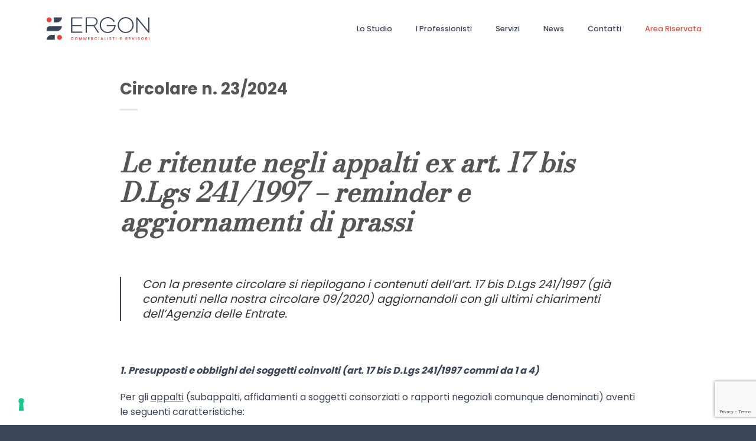

--- FILE ---
content_type: text/html; charset=UTF-8
request_url: https://www.ergoncommercialisti.it/news-cat/circolare-n-23-2024/
body_size: 11341
content:
<!DOCTYPE html>
<!--[if IE 9 ]> <html lang="it-IT" class="ie9 loading-site no-js"> <![endif]-->
<!--[if IE 8 ]> <html lang="it-IT" class="ie8 loading-site no-js"> <![endif]-->
<!--[if (gte IE 9)|!(IE)]><!--><html lang="it-IT" class="loading-site no-js"> <!--<![endif]-->
<head>
	<meta charset="UTF-8" />
	<link rel="profile" href="http://gmpg.org/xfn/11" />
	<link rel="pingback" href="https://www.ergoncommercialisti.it/xmlrpc.php" />

	<script>(function(html){html.className = html.className.replace(/\bno-js\b/,'js')})(document.documentElement);</script>
<title>Circolare n. 23/2024 &#8211; Ergon Commercialisti</title>
<meta name='robots' content='max-image-preview:large' />
<meta name="viewport" content="width=device-width, initial-scale=1, maximum-scale=1" /><link rel='dns-prefetch' href='//cdn.iubenda.com' />
<link rel='dns-prefetch' href='//fonts.googleapis.com' />
<link rel="alternate" type="application/rss+xml" title="Ergon Commercialisti &raquo; Feed" href="https://www.ergoncommercialisti.it/feed/" />
<link rel="alternate" type="application/rss+xml" title="Ergon Commercialisti &raquo; Feed dei commenti" href="https://www.ergoncommercialisti.it/comments/feed/" />
<link rel="alternate" title="oEmbed (JSON)" type="application/json+oembed" href="https://www.ergoncommercialisti.it/wp-json/oembed/1.0/embed?url=https%3A%2F%2Fwww.ergoncommercialisti.it%2Fnews-cat%2Fcircolare-n-23-2024%2F" />
<link rel="alternate" title="oEmbed (XML)" type="text/xml+oembed" href="https://www.ergoncommercialisti.it/wp-json/oembed/1.0/embed?url=https%3A%2F%2Fwww.ergoncommercialisti.it%2Fnews-cat%2Fcircolare-n-23-2024%2F&#038;format=xml" />
<style id='wp-img-auto-sizes-contain-inline-css' type='text/css'>
img:is([sizes=auto i],[sizes^="auto," i]){contain-intrinsic-size:3000px 1500px}
/*# sourceURL=wp-img-auto-sizes-contain-inline-css */
</style>
<style id='classic-theme-styles-inline-css' type='text/css'>
/*! This file is auto-generated */
.wp-block-button__link{color:#fff;background-color:#32373c;border-radius:9999px;box-shadow:none;text-decoration:none;padding:calc(.667em + 2px) calc(1.333em + 2px);font-size:1.125em}.wp-block-file__button{background:#32373c;color:#fff;text-decoration:none}
/*# sourceURL=/wp-includes/css/classic-themes.min.css */
</style>
<link rel='stylesheet' id='contact-form-7-css' href='https://www.ergoncommercialisti.it/wp-content/plugins/contact-form-7/includes/css/styles.css?ver=5.7.3' type='text/css' media='all' />
<link rel='stylesheet' id='flatsome-main-css' href='https://www.ergoncommercialisti.it/wp-content/themes/flatsome/assets/css/flatsome.css?ver=3.14.3' type='text/css' media='all' />
<style id='flatsome-main-inline-css' type='text/css'>
@font-face {
				font-family: "fl-icons";
				font-display: block;
				src: url(https://www.ergoncommercialisti.it/wp-content/themes/flatsome/assets/css/icons/fl-icons.eot?v=3.14.3);
				src:
					url(https://www.ergoncommercialisti.it/wp-content/themes/flatsome/assets/css/icons/fl-icons.eot#iefix?v=3.14.3) format("embedded-opentype"),
					url(https://www.ergoncommercialisti.it/wp-content/themes/flatsome/assets/css/icons/fl-icons.woff2?v=3.14.3) format("woff2"),
					url(https://www.ergoncommercialisti.it/wp-content/themes/flatsome/assets/css/icons/fl-icons.ttf?v=3.14.3) format("truetype"),
					url(https://www.ergoncommercialisti.it/wp-content/themes/flatsome/assets/css/icons/fl-icons.woff?v=3.14.3) format("woff"),
					url(https://www.ergoncommercialisti.it/wp-content/themes/flatsome/assets/css/icons/fl-icons.svg?v=3.14.3#fl-icons) format("svg");
			}
/*# sourceURL=flatsome-main-inline-css */
</style>
<link rel='stylesheet' id='flatsome-style-css' href='https://www.ergoncommercialisti.it/wp-content/themes/flatsome-child/style.css?ver=3.0' type='text/css' media='all' />
<link rel='stylesheet' id='flatsome-googlefonts-css' href='//fonts.googleapis.com/css?family=Poppins%3Aregular%2C700%2Cregular%2C500%7CBodoni+Moda%3Aregular%2Cregular&#038;display=swap&#038;ver=3.9' type='text/css' media='all' />

<script  type="text/javascript" class=" _iub_cs_skip" type="text/javascript" id="iubenda-head-inline-scripts-0">
/* <![CDATA[ */

var _iub = _iub || [];
_iub.csConfiguration = {"countryDetection":true,"enableLgpd":true,"enableUspr":true,"floatingPreferencesButtonDisplay":"bottom-left","lgpdAppliesGlobally":false,"perPurposeConsent":true,"siteId":2443764,"whitelabel":false,"cookiePolicyId":56306131,"lang":"it", "banner":{ "acceptButtonDisplay":true,"closeButtonRejects":true,"customizeButtonDisplay":true,"explicitWithdrawal":true,"listPurposes":true,"position":"float-bottom-center","rejectButtonDisplay":true,"showPurposesToggles":true }};

//# sourceURL=iubenda-head-inline-scripts-0
/* ]]> */
</script>
<script  type="text/javascript" class=" _iub_cs_skip" type="text/javascript" src="//cdn.iubenda.com/cs/gpp/stub.js?ver=3.7.0" id="iubenda-head-scripts-0-js"></script>
<script  type="text/javascript" charset="UTF-8" async="" class=" _iub_cs_skip" type="text/javascript" src="//cdn.iubenda.com/cs/iubenda_cs.js?ver=3.7.0" id="iubenda-head-scripts-1-js"></script>
<script type="text/javascript" src="https://www.ergoncommercialisti.it/wp-includes/js/jquery/jquery.min.js?ver=3.7.1" id="jquery-core-js"></script>
<link rel="https://api.w.org/" href="https://www.ergoncommercialisti.it/wp-json/" /><link rel="alternate" title="JSON" type="application/json" href="https://www.ergoncommercialisti.it/wp-json/wp/v2/posts/2567" /><link rel="EditURI" type="application/rsd+xml" title="RSD" href="https://www.ergoncommercialisti.it/xmlrpc.php?rsd" />
<meta name="generator" content="WordPress 6.9" />
<link rel="canonical" href="https://www.ergoncommercialisti.it/news-cat/circolare-n-23-2024/" />
<link rel='shortlink' href='https://www.ergoncommercialisti.it/?p=2567' />
<script type="text/javascript">var _iub = _iub || {}; _iub.cons_instructions = _iub.cons_instructions || []; _iub.cons_instructions.push(["init", {api_key: "xdLN8xgtpOperwE8jsMELgwDefFGkIJy"}]);</script><script type="text/javascript" src="https://cdn.iubenda.com/cons/iubenda_cons.js" async></script>
<style>.bg{opacity: 0; transition: opacity 1s; -webkit-transition: opacity 1s;} .bg-loaded{opacity: 1;}</style><!--[if IE]><link rel="stylesheet" type="text/css" href="https://www.ergoncommercialisti.it/wp-content/themes/flatsome/assets/css/ie-fallback.css"><script src="//cdnjs.cloudflare.com/ajax/libs/html5shiv/3.6.1/html5shiv.js"></script><script>var head = document.getElementsByTagName('head')[0],style = document.createElement('style');style.type = 'text/css';style.styleSheet.cssText = ':before,:after{content:none !important';head.appendChild(style);setTimeout(function(){head.removeChild(style);}, 0);</script><script src="https://www.ergoncommercialisti.it/wp-content/themes/flatsome/assets/libs/ie-flexibility.js"></script><![endif]--><link rel="icon" href="https://www.ergoncommercialisti.it/wp-content/uploads/2021/11/cropped-favicon-32x32.png" sizes="32x32" />
<link rel="icon" href="https://www.ergoncommercialisti.it/wp-content/uploads/2021/11/cropped-favicon-192x192.png" sizes="192x192" />
<link rel="apple-touch-icon" href="https://www.ergoncommercialisti.it/wp-content/uploads/2021/11/cropped-favicon-180x180.png" />
<meta name="msapplication-TileImage" content="https://www.ergoncommercialisti.it/wp-content/uploads/2021/11/cropped-favicon-270x270.png" />
<style id="custom-css" type="text/css">:root {--primary-color: #3b4559;}.full-width .ubermenu-nav, .container, .row{max-width: 1050px}.row.row-collapse{max-width: 1020px}.row.row-small{max-width: 1042.5px}.row.row-large{max-width: 1080px}body.framed, body.framed header, body.framed .header-wrapper, body.boxed, body.boxed header, body.boxed .header-wrapper, body.boxed .is-sticky-section{ max-width: 1920px}.header-main{height: 97px}#logo img{max-height: 97px}#logo{width:200px;}.stuck #logo img{padding:15px 0;}.header-top{min-height: 30px}.transparent .header-main{height: 90px}.transparent #logo img{max-height: 90px}.has-transparent + .page-title:first-of-type,.has-transparent + #main > .page-title,.has-transparent + #main > div > .page-title,.has-transparent + #main .page-header-wrapper:first-of-type .page-title{padding-top: 90px;}.header.show-on-scroll,.stuck .header-main{height:70px!important}.stuck #logo img{max-height: 70px!important}.header-bg-color, .header-wrapper {background-color: #ffffff}.header-bottom {background-color: #f1f1f1}.header-main .nav > li > a{line-height: 16px }.stuck .header-main .nav > li > a{line-height: 50px }@media (max-width: 549px) {.header-main{height: 70px}#logo img{max-height: 70px}}/* Color */.accordion-title.active, .has-icon-bg .icon .icon-inner,.logo a, .primary.is-underline, .primary.is-link, .badge-outline .badge-inner, .nav-outline > li.active> a,.nav-outline >li.active > a, .cart-icon strong,[data-color='primary'], .is-outline.primary{color: #3b4559;}/* Color !important */[data-text-color="primary"]{color: #3b4559!important;}/* Background Color */[data-text-bg="primary"]{background-color: #3b4559;}/* Background */.scroll-to-bullets a,.featured-title, .label-new.menu-item > a:after, .nav-pagination > li > .current,.nav-pagination > li > span:hover,.nav-pagination > li > a:hover,.has-hover:hover .badge-outline .badge-inner,button[type="submit"], .button.wc-forward:not(.checkout):not(.checkout-button), .button.submit-button, .button.primary:not(.is-outline),.featured-table .title,.is-outline:hover, .has-icon:hover .icon-label,.nav-dropdown-bold .nav-column li > a:hover, .nav-dropdown.nav-dropdown-bold > li > a:hover, .nav-dropdown-bold.dark .nav-column li > a:hover, .nav-dropdown.nav-dropdown-bold.dark > li > a:hover, .is-outline:hover, .tagcloud a:hover,.grid-tools a, input[type='submit']:not(.is-form), .box-badge:hover .box-text, input.button.alt,.nav-box > li > a:hover,.nav-box > li.active > a,.nav-pills > li.active > a ,.current-dropdown .cart-icon strong, .cart-icon:hover strong, .nav-line-bottom > li > a:before, .nav-line-grow > li > a:before, .nav-line > li > a:before,.banner, .header-top, .slider-nav-circle .flickity-prev-next-button:hover svg, .slider-nav-circle .flickity-prev-next-button:hover .arrow, .primary.is-outline:hover, .button.primary:not(.is-outline), input[type='submit'].primary, input[type='submit'].primary, input[type='reset'].button, input[type='button'].primary, .badge-inner{background-color: #3b4559;}/* Border */.nav-vertical.nav-tabs > li.active > a,.scroll-to-bullets a.active,.nav-pagination > li > .current,.nav-pagination > li > span:hover,.nav-pagination > li > a:hover,.has-hover:hover .badge-outline .badge-inner,.accordion-title.active,.featured-table,.is-outline:hover, .tagcloud a:hover,blockquote, .has-border, .cart-icon strong:after,.cart-icon strong,.blockUI:before, .processing:before,.loading-spin, .slider-nav-circle .flickity-prev-next-button:hover svg, .slider-nav-circle .flickity-prev-next-button:hover .arrow, .primary.is-outline:hover{border-color: #3b4559}.nav-tabs > li.active > a{border-top-color: #3b4559}.widget_shopping_cart_content .blockUI.blockOverlay:before { border-left-color: #3b4559 }.woocommerce-checkout-review-order .blockUI.blockOverlay:before { border-left-color: #3b4559 }/* Fill */.slider .flickity-prev-next-button:hover svg,.slider .flickity-prev-next-button:hover .arrow{fill: #3b4559;}/* Background Color */[data-icon-label]:after, .secondary.is-underline:hover,.secondary.is-outline:hover,.icon-label,.button.secondary:not(.is-outline),.button.alt:not(.is-outline), .badge-inner.on-sale, .button.checkout, .single_add_to_cart_button, .current .breadcrumb-step{ background-color:#e8453f; }[data-text-bg="secondary"]{background-color: #e8453f;}/* Color */.secondary.is-underline,.secondary.is-link, .secondary.is-outline,.stars a.active, .star-rating:before, .woocommerce-page .star-rating:before,.star-rating span:before, .color-secondary{color: #e8453f}/* Color !important */[data-text-color="secondary"]{color: #e8453f!important;}/* Border */.secondary.is-outline:hover{border-color:#e8453f}body{font-size: 100%;}@media screen and (max-width: 549px){body{font-size: 100%;}}body{font-family:"Poppins", sans-serif}body{font-weight: 0}.nav > li > a {font-family:"Poppins", sans-serif;}.mobile-sidebar-levels-2 .nav > li > ul > li > a {font-family:"Poppins", sans-serif;}.nav > li > a {font-weight: 500;}.mobile-sidebar-levels-2 .nav > li > ul > li > a {font-weight: 500;}h1,h2,h3,h4,h5,h6,.heading-font, .off-canvas-center .nav-sidebar.nav-vertical > li > a{font-family: "Poppins", sans-serif;}h1,h2,h3,h4,h5,h6,.heading-font,.banner h1,.banner h2{font-weight: 700;}.alt-font{font-family: "Bodoni Moda", sans-serif;}.alt-font{font-weight: 0!important;}.header:not(.transparent) .header-nav-main.nav > li > a {color: #3b4559;}.header:not(.transparent) .header-nav-main.nav > li > a:hover,.header:not(.transparent) .header-nav-main.nav > li.active > a,.header:not(.transparent) .header-nav-main.nav > li.current > a,.header:not(.transparent) .header-nav-main.nav > li > a.active,.header:not(.transparent) .header-nav-main.nav > li > a.current{color: #e8453f;}.header-nav-main.nav-line-bottom > li > a:before,.header-nav-main.nav-line-grow > li > a:before,.header-nav-main.nav-line > li > a:before,.header-nav-main.nav-box > li > a:hover,.header-nav-main.nav-box > li.active > a,.header-nav-main.nav-pills > li > a:hover,.header-nav-main.nav-pills > li.active > a{color:#FFF!important;background-color: #e8453f;}.absolute-footer, html{background-color: #3b4559}.label-new.menu-item > a:after{content:"Nuovo";}.label-hot.menu-item > a:after{content:"Hot";}.label-sale.menu-item > a:after{content:"Offerta";}.label-popular.menu-item > a:after{content:"Popolare";}</style><style id='global-styles-inline-css' type='text/css'>
:root{--wp--preset--aspect-ratio--square: 1;--wp--preset--aspect-ratio--4-3: 4/3;--wp--preset--aspect-ratio--3-4: 3/4;--wp--preset--aspect-ratio--3-2: 3/2;--wp--preset--aspect-ratio--2-3: 2/3;--wp--preset--aspect-ratio--16-9: 16/9;--wp--preset--aspect-ratio--9-16: 9/16;--wp--preset--color--black: #000000;--wp--preset--color--cyan-bluish-gray: #abb8c3;--wp--preset--color--white: #ffffff;--wp--preset--color--pale-pink: #f78da7;--wp--preset--color--vivid-red: #cf2e2e;--wp--preset--color--luminous-vivid-orange: #ff6900;--wp--preset--color--luminous-vivid-amber: #fcb900;--wp--preset--color--light-green-cyan: #7bdcb5;--wp--preset--color--vivid-green-cyan: #00d084;--wp--preset--color--pale-cyan-blue: #8ed1fc;--wp--preset--color--vivid-cyan-blue: #0693e3;--wp--preset--color--vivid-purple: #9b51e0;--wp--preset--gradient--vivid-cyan-blue-to-vivid-purple: linear-gradient(135deg,rgb(6,147,227) 0%,rgb(155,81,224) 100%);--wp--preset--gradient--light-green-cyan-to-vivid-green-cyan: linear-gradient(135deg,rgb(122,220,180) 0%,rgb(0,208,130) 100%);--wp--preset--gradient--luminous-vivid-amber-to-luminous-vivid-orange: linear-gradient(135deg,rgb(252,185,0) 0%,rgb(255,105,0) 100%);--wp--preset--gradient--luminous-vivid-orange-to-vivid-red: linear-gradient(135deg,rgb(255,105,0) 0%,rgb(207,46,46) 100%);--wp--preset--gradient--very-light-gray-to-cyan-bluish-gray: linear-gradient(135deg,rgb(238,238,238) 0%,rgb(169,184,195) 100%);--wp--preset--gradient--cool-to-warm-spectrum: linear-gradient(135deg,rgb(74,234,220) 0%,rgb(151,120,209) 20%,rgb(207,42,186) 40%,rgb(238,44,130) 60%,rgb(251,105,98) 80%,rgb(254,248,76) 100%);--wp--preset--gradient--blush-light-purple: linear-gradient(135deg,rgb(255,206,236) 0%,rgb(152,150,240) 100%);--wp--preset--gradient--blush-bordeaux: linear-gradient(135deg,rgb(254,205,165) 0%,rgb(254,45,45) 50%,rgb(107,0,62) 100%);--wp--preset--gradient--luminous-dusk: linear-gradient(135deg,rgb(255,203,112) 0%,rgb(199,81,192) 50%,rgb(65,88,208) 100%);--wp--preset--gradient--pale-ocean: linear-gradient(135deg,rgb(255,245,203) 0%,rgb(182,227,212) 50%,rgb(51,167,181) 100%);--wp--preset--gradient--electric-grass: linear-gradient(135deg,rgb(202,248,128) 0%,rgb(113,206,126) 100%);--wp--preset--gradient--midnight: linear-gradient(135deg,rgb(2,3,129) 0%,rgb(40,116,252) 100%);--wp--preset--font-size--small: 13px;--wp--preset--font-size--medium: 20px;--wp--preset--font-size--large: 36px;--wp--preset--font-size--x-large: 42px;--wp--preset--spacing--20: 0.44rem;--wp--preset--spacing--30: 0.67rem;--wp--preset--spacing--40: 1rem;--wp--preset--spacing--50: 1.5rem;--wp--preset--spacing--60: 2.25rem;--wp--preset--spacing--70: 3.38rem;--wp--preset--spacing--80: 5.06rem;--wp--preset--shadow--natural: 6px 6px 9px rgba(0, 0, 0, 0.2);--wp--preset--shadow--deep: 12px 12px 50px rgba(0, 0, 0, 0.4);--wp--preset--shadow--sharp: 6px 6px 0px rgba(0, 0, 0, 0.2);--wp--preset--shadow--outlined: 6px 6px 0px -3px rgb(255, 255, 255), 6px 6px rgb(0, 0, 0);--wp--preset--shadow--crisp: 6px 6px 0px rgb(0, 0, 0);}:where(.is-layout-flex){gap: 0.5em;}:where(.is-layout-grid){gap: 0.5em;}body .is-layout-flex{display: flex;}.is-layout-flex{flex-wrap: wrap;align-items: center;}.is-layout-flex > :is(*, div){margin: 0;}body .is-layout-grid{display: grid;}.is-layout-grid > :is(*, div){margin: 0;}:where(.wp-block-columns.is-layout-flex){gap: 2em;}:where(.wp-block-columns.is-layout-grid){gap: 2em;}:where(.wp-block-post-template.is-layout-flex){gap: 1.25em;}:where(.wp-block-post-template.is-layout-grid){gap: 1.25em;}.has-black-color{color: var(--wp--preset--color--black) !important;}.has-cyan-bluish-gray-color{color: var(--wp--preset--color--cyan-bluish-gray) !important;}.has-white-color{color: var(--wp--preset--color--white) !important;}.has-pale-pink-color{color: var(--wp--preset--color--pale-pink) !important;}.has-vivid-red-color{color: var(--wp--preset--color--vivid-red) !important;}.has-luminous-vivid-orange-color{color: var(--wp--preset--color--luminous-vivid-orange) !important;}.has-luminous-vivid-amber-color{color: var(--wp--preset--color--luminous-vivid-amber) !important;}.has-light-green-cyan-color{color: var(--wp--preset--color--light-green-cyan) !important;}.has-vivid-green-cyan-color{color: var(--wp--preset--color--vivid-green-cyan) !important;}.has-pale-cyan-blue-color{color: var(--wp--preset--color--pale-cyan-blue) !important;}.has-vivid-cyan-blue-color{color: var(--wp--preset--color--vivid-cyan-blue) !important;}.has-vivid-purple-color{color: var(--wp--preset--color--vivid-purple) !important;}.has-black-background-color{background-color: var(--wp--preset--color--black) !important;}.has-cyan-bluish-gray-background-color{background-color: var(--wp--preset--color--cyan-bluish-gray) !important;}.has-white-background-color{background-color: var(--wp--preset--color--white) !important;}.has-pale-pink-background-color{background-color: var(--wp--preset--color--pale-pink) !important;}.has-vivid-red-background-color{background-color: var(--wp--preset--color--vivid-red) !important;}.has-luminous-vivid-orange-background-color{background-color: var(--wp--preset--color--luminous-vivid-orange) !important;}.has-luminous-vivid-amber-background-color{background-color: var(--wp--preset--color--luminous-vivid-amber) !important;}.has-light-green-cyan-background-color{background-color: var(--wp--preset--color--light-green-cyan) !important;}.has-vivid-green-cyan-background-color{background-color: var(--wp--preset--color--vivid-green-cyan) !important;}.has-pale-cyan-blue-background-color{background-color: var(--wp--preset--color--pale-cyan-blue) !important;}.has-vivid-cyan-blue-background-color{background-color: var(--wp--preset--color--vivid-cyan-blue) !important;}.has-vivid-purple-background-color{background-color: var(--wp--preset--color--vivid-purple) !important;}.has-black-border-color{border-color: var(--wp--preset--color--black) !important;}.has-cyan-bluish-gray-border-color{border-color: var(--wp--preset--color--cyan-bluish-gray) !important;}.has-white-border-color{border-color: var(--wp--preset--color--white) !important;}.has-pale-pink-border-color{border-color: var(--wp--preset--color--pale-pink) !important;}.has-vivid-red-border-color{border-color: var(--wp--preset--color--vivid-red) !important;}.has-luminous-vivid-orange-border-color{border-color: var(--wp--preset--color--luminous-vivid-orange) !important;}.has-luminous-vivid-amber-border-color{border-color: var(--wp--preset--color--luminous-vivid-amber) !important;}.has-light-green-cyan-border-color{border-color: var(--wp--preset--color--light-green-cyan) !important;}.has-vivid-green-cyan-border-color{border-color: var(--wp--preset--color--vivid-green-cyan) !important;}.has-pale-cyan-blue-border-color{border-color: var(--wp--preset--color--pale-cyan-blue) !important;}.has-vivid-cyan-blue-border-color{border-color: var(--wp--preset--color--vivid-cyan-blue) !important;}.has-vivid-purple-border-color{border-color: var(--wp--preset--color--vivid-purple) !important;}.has-vivid-cyan-blue-to-vivid-purple-gradient-background{background: var(--wp--preset--gradient--vivid-cyan-blue-to-vivid-purple) !important;}.has-light-green-cyan-to-vivid-green-cyan-gradient-background{background: var(--wp--preset--gradient--light-green-cyan-to-vivid-green-cyan) !important;}.has-luminous-vivid-amber-to-luminous-vivid-orange-gradient-background{background: var(--wp--preset--gradient--luminous-vivid-amber-to-luminous-vivid-orange) !important;}.has-luminous-vivid-orange-to-vivid-red-gradient-background{background: var(--wp--preset--gradient--luminous-vivid-orange-to-vivid-red) !important;}.has-very-light-gray-to-cyan-bluish-gray-gradient-background{background: var(--wp--preset--gradient--very-light-gray-to-cyan-bluish-gray) !important;}.has-cool-to-warm-spectrum-gradient-background{background: var(--wp--preset--gradient--cool-to-warm-spectrum) !important;}.has-blush-light-purple-gradient-background{background: var(--wp--preset--gradient--blush-light-purple) !important;}.has-blush-bordeaux-gradient-background{background: var(--wp--preset--gradient--blush-bordeaux) !important;}.has-luminous-dusk-gradient-background{background: var(--wp--preset--gradient--luminous-dusk) !important;}.has-pale-ocean-gradient-background{background: var(--wp--preset--gradient--pale-ocean) !important;}.has-electric-grass-gradient-background{background: var(--wp--preset--gradient--electric-grass) !important;}.has-midnight-gradient-background{background: var(--wp--preset--gradient--midnight) !important;}.has-small-font-size{font-size: var(--wp--preset--font-size--small) !important;}.has-medium-font-size{font-size: var(--wp--preset--font-size--medium) !important;}.has-large-font-size{font-size: var(--wp--preset--font-size--large) !important;}.has-x-large-font-size{font-size: var(--wp--preset--font-size--x-large) !important;}
/*# sourceURL=global-styles-inline-css */
</style>
</head>

<body class="wp-singular post-template-default single single-post postid-2567 single-format-standard wp-theme-flatsome wp-child-theme-flatsome-child boxed lightbox nav-dropdown-has-arrow nav-dropdown-has-shadow nav-dropdown-has-border">


<a class="skip-link screen-reader-text" href="#main">Skip to content</a>

<div id="wrapper">

	
	<header id="header" class="header has-sticky sticky-jump">
		<div class="header-wrapper">
			<div id="masthead" class="header-main ">
      <div class="header-inner flex-row container logo-left medium-logo-center" role="navigation">

          <!-- Logo -->
          <div id="logo" class="flex-col logo">
            <!-- Header logo -->
<a href="https://www.ergoncommercialisti.it/" title="Ergon Commercialisti" rel="home">
    <img width="200" height="97" src="https://www.ergoncommercialisti.it/wp-content/uploads/2021/11/logo.svg" class="header_logo header-logo" alt="Ergon Commercialisti"/><img  width="200" height="97" src="https://www.ergoncommercialisti.it/wp-content/uploads/2021/11/logo.svg" class="header-logo-dark" alt="Ergon Commercialisti"/></a>
          </div>

          <!-- Mobile Left Elements -->
          <div class="flex-col show-for-medium flex-left">
            <ul class="mobile-nav nav nav-left ">
              <li class="nav-icon has-icon">
  		<a href="#" data-open="#main-menu" data-pos="center" data-bg="main-menu-overlay" data-color="" class="is-small" aria-label="Menu" aria-controls="main-menu" aria-expanded="false">
		
		  <i class="icon-menu" ></i>
		  		</a>
	</li>            </ul>
          </div>

          <!-- Left Elements -->
          <div class="flex-col hide-for-medium flex-left
            flex-grow">
            <ul class="header-nav header-nav-main nav nav-left  nav-line-bottom" >
                          </ul>
          </div>

          <!-- Right Elements -->
          <div class="flex-col hide-for-medium flex-right">
            <ul class="header-nav header-nav-main nav nav-right  nav-line-bottom">
              <li id="menu-item-158" class="menu-item menu-item-type-post_type menu-item-object-page menu-item-158 menu-item-design-default"><a href="https://www.ergoncommercialisti.it/lo-studio/" class="nav-top-link">Lo studio</a></li>
<li id="menu-item-220" class="menu-item menu-item-type-post_type menu-item-object-page menu-item-220 menu-item-design-default"><a href="https://www.ergoncommercialisti.it/i-professionisti/" class="nav-top-link">I professionisti</a></li>
<li id="menu-item-327" class="menu-item menu-item-type-post_type menu-item-object-page menu-item-327 menu-item-design-default"><a href="https://www.ergoncommercialisti.it/servizi/" class="nav-top-link">Servizi</a></li>
<li id="menu-item-330" class="menu-item menu-item-type-post_type menu-item-object-page current_page_parent menu-item-330 menu-item-design-default"><a href="https://www.ergoncommercialisti.it/news/" class="nav-top-link">News</a></li>
<li id="menu-item-295" class="menu-item menu-item-type-post_type menu-item-object-page menu-item-295 menu-item-design-default"><a href="https://www.ergoncommercialisti.it/contatti/" class="nav-top-link">Contatti</a></li>
<li id="menu-item-21" class="bott-area-riservata menu-item menu-item-type-custom menu-item-object-custom menu-item-21 menu-item-design-default"><a target="_blank" rel="noopener noreferrer" href="https://login.datev.it/Account/Login?ReturnUrl=%2Fconnect%2Fauthorize%2Fcallback%3Fclient_id%3DZbF2PdsrUU-serviziweb%26redirect_uri%3Dhttps%253A%252F%252Fdklink.datev.it%252Fwa%252Fauthorization-code%252Fcallback%26response_type%3Dcode%2520id_token%26scope%3Dopenid%2520profile%2520offline_access%2520email%2520integrasdi%2520account%2520config%26state%3DOpenIdConnect.AuthenticationProperties%[base64]%26response_mode%3Dform_post%26nonce%3D637944176643735784.OTVkOTlkY2QtZjNmYy00ZDlmLTk2ODMtNWQyZDM3ZWJlNDNhNWI3OTRhMDctZGMyNS00YTk5LWExMTgtZGZlMjhkZDVjZjAy%26x-client-SKU%3DID_NET472%26x-client-ver%3D6.13.1.0" class="nav-top-link">Area Riservata</a></li>
            </ul>
          </div>

          <!-- Mobile Right Elements -->
          <div class="flex-col show-for-medium flex-right">
            <ul class="mobile-nav nav nav-right ">
                          </ul>
          </div>

      </div>
     
      </div>
<div class="header-bg-container fill"><div class="header-bg-image fill"></div><div class="header-bg-color fill"></div></div>		</div>
	</header>

	
	<main id="main" class="">

<div id="content" class="blog-wrapper blog-single page-wrapper">
	
<div class="row align-center">
	<div class="large-10 col">
	
	


<article id="post-2567" class="post-2567 post type-post status-publish format-standard hentry category-news-cat">
	<div class="article-inner ">
		<header class="entry-header">
	<div class="entry-header-text entry-header-text-top text-left">
		<h6 class="entry-category is-xsmall">
	</h6>

<h1 class="entry-title">Circolare n. 23/2024</h1>
<div class="entry-divider is-divider small"></div>

	</div>
	</header>
		<div class="entry-content single-page">

	<h2><em><strong>Le ritenute negli appalti ex art. 17 bis D.Lgs 241/1997 – reminder e aggiornamenti di prassi</strong></em></h2>
<p><strong> </strong></p>
<blockquote><p>Con la presente circolare si riepilogano i contenuti dell’art. 17 bis D.Lgs 241/1997 (già contenuti nella nostra circolare 09/2020) aggiornandoli con gli ultimi chiarimenti dell’Agenzia delle Entrate.</p></blockquote>
<p>&nbsp;</p>
<p><strong><em>1. Presupposti e obblighi dei soggetti coinvolti (art. 17 bis D.Lgs 241/1997 commi da 1 a 4)</em></strong></p>
<p>Per gli <u>appalti</u> (subappalti, affidamenti a soggetti consorziati o rapporti negoziali comunque denominati) aventi le seguenti caratteristiche:</p>
<ul>
<li>di <u>importo complessivo annuo superiore a 200.000 euro</u></li>
<li>da eseguire con il <u>prevalente utilizzo di manodopera presso le sedi</u> di attività <u>del Committente</u></li>
<li><u>con l&#8217;utilizzo di beni strumentali di proprietà di quest&#8217;ultimo</u> o ad esso riconducibili in qualunque forma</li>
</ul>
<p>sono stati introdotti (dal 2020) alcuni obblighi relativi al versamento delle ritenute.</p>
<p><em>Per approfondimenti sulle novità in materia fiscale e agevolata si invitano i clienti a leggere la circolare di studio.</em></p>
<p>&nbsp;</p>

	
	<div class="blog-share text-center"><div class="is-divider medium"></div><div class="social-icons share-icons share-row relative" ><a href="whatsapp://send?text=Circolare%20n.%2023%2F2024 - https://www.ergoncommercialisti.it/news-cat/circolare-n-23-2024/" data-action="share/whatsapp/share" class="icon button circle is-outline tooltip whatsapp show-for-medium" title="Share on WhatsApp" aria-label="Share on WhatsApp"><i class="icon-whatsapp"></i></a><a href="https://www.facebook.com/sharer.php?u=https://www.ergoncommercialisti.it/news-cat/circolare-n-23-2024/" data-label="Facebook" onclick="window.open(this.href,this.title,'width=500,height=500,top=300px,left=300px');  return false;" rel="noopener noreferrer nofollow" target="_blank" class="icon button circle is-outline tooltip facebook" title="Condividi su Facebook" aria-label="Condividi su Facebook"><i class="icon-facebook" ></i></a><a href="https://twitter.com/share?url=https://www.ergoncommercialisti.it/news-cat/circolare-n-23-2024/" onclick="window.open(this.href,this.title,'width=500,height=500,top=300px,left=300px');  return false;" rel="noopener noreferrer nofollow" target="_blank" class="icon button circle is-outline tooltip twitter" title="Condividi su Twitter" aria-label="Condividi su Twitter"><i class="icon-twitter" ></i></a><a href="mailto:enteryour@addresshere.com?subject=Circolare%20n.%2023%2F2024&amp;body=Check%20this%20out:%20https://www.ergoncommercialisti.it/news-cat/circolare-n-23-2024/" rel="nofollow" class="icon button circle is-outline tooltip email" title="Invia per email ad un Amico" aria-label="Invia per email ad un Amico"><i class="icon-envelop" ></i></a><a href="https://pinterest.com/pin/create/button/?url=https://www.ergoncommercialisti.it/news-cat/circolare-n-23-2024/&amp;media=&amp;description=Circolare%20n.%2023%2F2024" onclick="window.open(this.href,this.title,'width=500,height=500,top=300px,left=300px');  return false;" rel="noopener noreferrer nofollow" target="_blank" class="icon button circle is-outline tooltip pinterest" title="Pin su Pinterest" aria-label="Pin su Pinterest"><i class="icon-pinterest" ></i></a><a href="https://www.linkedin.com/shareArticle?mini=true&url=https://www.ergoncommercialisti.it/news-cat/circolare-n-23-2024/&title=Circolare%20n.%2023%2F2024" onclick="window.open(this.href,this.title,'width=500,height=500,top=300px,left=300px');  return false;"  rel="noopener noreferrer nofollow" target="_blank" class="icon button circle is-outline tooltip linkedin" title="Share on LinkedIn" aria-label="Share on LinkedIn"><i class="icon-linkedin" ></i></a></div></div></div>



        <nav role="navigation" id="nav-below" class="navigation-post">
	<div class="flex-row next-prev-nav bt bb">
		<div class="flex-col flex-grow nav-prev text-left">
			    <div class="nav-previous"><a href="https://www.ergoncommercialisti.it/news-cat/circolare-n-22-2024/" rel="prev"><span class="hide-for-small"><i class="icon-angle-left" ></i></span> Circolare n. 22/2024</a></div>
		</div>
		<div class="flex-col flex-grow nav-next text-right">
			    <div class="nav-next"><a href="https://www.ergoncommercialisti.it/news-cat/circolare-n-24_2024/" rel="next">Circolare n. 24_2024 <span class="hide-for-small"><i class="icon-angle-right" ></i></span></a></div>		</div>
	</div>

	    </nav>

    	</div>
</article>




<div id="comments" class="comments-area">

	
	
	
	
</div>
	</div>

</div>

</div>

<a id="back-top"></a>
</main>

<footer id="footer" class="footer-wrapper">
<script type="text/javascript" src="//code.jquery.com/jquery-1.11.0.min.js"></script>
<script src="https://www.ergoncommercialisti.it/wp-content/themes/flatsome-child/main.js"></script>

	<div class="row row-full-width align-middle align-center"  id="row-1814428932">


	<div id="col-499244451" class="col small-12 large-12"  >
				<div class="col-inner"  >
			
			

<div class="row align-middle align-center riga-colonna"  id="row-1569375277">


	<div id="col-1262316676" class="col col-form contenitore-form small-12 large-12"  >
				<div class="col-inner"  >
			
			

<h2>Contattaci</h2>

<div class="wpcf7 no-js" id="wpcf7-f125-o1" lang="it-IT" dir="ltr">
<div class="screen-reader-response"><p role="status" aria-live="polite" aria-atomic="true"></p> <ul></ul></div>
<form action="/news-cat/circolare-n-23-2024/#wpcf7-f125-o1" method="post" class="wpcf7-form init" aria-label="Modulo di contatto" novalidate="novalidate" data-status="init">
<div style="display: none;">
<input type="hidden" name="_wpcf7" value="125" />
<input type="hidden" name="_wpcf7_version" value="5.7.3" />
<input type="hidden" name="_wpcf7_locale" value="it_IT" />
<input type="hidden" name="_wpcf7_unit_tag" value="wpcf7-f125-o1" />
<input type="hidden" name="_wpcf7_container_post" value="0" />
<input type="hidden" name="_wpcf7_posted_data_hash" value="" />
<input type="hidden" name="_wpcf7_recaptcha_response" value="" />
</div>
<div class="contenitore-flex">
	<div class="un-mezzo">
		<p><span class="wpcf7-form-control-wrap" data-name="your-name"><input size="40" class="wpcf7-form-control wpcf7-text wpcf7-validates-as-required" aria-required="true" aria-invalid="false" placeholder="Nome e Cognome*" value="" type="text" name="your-name" /></span>
		</p>
	</div>
	<div class="un-mezzo">
		<p><span class="wpcf7-form-control-wrap" data-name="your-azienda"><input size="40" class="wpcf7-form-control wpcf7-text" aria-invalid="false" placeholder="Azienda" value="" type="text" name="your-azienda" /></span>
		</p>
	</div>
	<div class="un-mezzo">
		<p><span class="wpcf7-form-control-wrap" data-name="your-email"><input size="40" class="wpcf7-form-control wpcf7-text wpcf7-email wpcf7-validates-as-required wpcf7-validates-as-email" aria-required="true" aria-invalid="false" placeholder="Email*" value="" type="email" name="your-email" /></span>
		</p>
	</div>
	<div class="un-mezzo">
		<p><span class="wpcf7-form-control-wrap" data-name="your-tele"><input size="40" class="wpcf7-form-control wpcf7-text wpcf7-tel wpcf7-validates-as-required wpcf7-validates-as-tel" aria-required="true" aria-invalid="false" placeholder="Telefono*" value="" type="tel" name="your-tele" /></span>
		</p>
	</div>
	<div class="intero box-messaggio">
		<p><span class="wpcf7-form-control-wrap" data-name="your-message"><textarea cols="40" rows="10" class="wpcf7-form-control wpcf7-textarea wpcf7-validates-as-required" aria-required="true" aria-invalid="false" placeholder="Messaggio*" name="your-message"></textarea></span>
		</p>
	</div>
	<div class="riga-policy">
		<p><span class="wpcf7-form-control-wrap" data-name="acceptance-838"><span class="wpcf7-form-control wpcf7-acceptance"><span class="wpcf7-list-item"><input type="checkbox" name="acceptance-838" value="1" aria-invalid="false" /></span></span></span>
		</p>
		<p>Ho preso visione dell'Informativa sul <a href="https://www.iubenda.com/privacy-policy/56306131" target="_blank">Trattamento dei Dati</a>.
		</p>
	</div>
	<div style="width:100%;" class="bottone-invio-form">
		<p><input class="wpcf7-form-control has-spinner wpcf7-submit" type="submit" value="Invia" />
		</p>
	</div>
</div>
<div class="wpcf7-response-output" aria-hidden="true"></div>
</form>
</div>



		</div>
					</div>

	

</div>

		</div>
					</div>

	


<style>
#row-1814428932 > .col > .col-inner {
  background-color: rgb(186, 194, 199);
}
</style>
</div>
<div class="absolute-footer dark medium-text-center small-text-center">
  <div class="container clearfix">

    
    <div class="footer-primary pull-left">
            <div class="copyright-footer">
        <div class="contenitore-flex wrap-info-footer">
<div class="tre-quarti contenitore-flex"><img class="logo-footer" src="https://www.ergoncommercialisti.it/wp-content/uploads/2021/12/logo-white.svg" />
<div class="info-footer">
<h5>Ergon Commercialisti STP S.S.</h5>
25128 - Brescia Via G. Oberdan, 140 Tel <a href="tel:+390303842911">+39 030 3842911</a> - Fax +39 030 3842900  <a href="mailto:info@ergoncommercialisti.it">info@ergoncommercialisti.it</a> C.F. e P.IVA 02830120982<br> <a href="https://www.iubenda.com/privacy-policy/56306131" target="_blank" rel="noopener">Privacy Policy</a> - <a target="_blank" href="https://www.iubenda.com/privacy-policy/56306131/cookie-policy" rel="noopener">Cookie Policy</a> \\ <a href="https://gruppowise.com/" target="_blank" rel="noopener"> Powered by Gruppo WISE</a>

</div>
</div>
<div class="un-quarto contenitore-flex"><a href="https://www.linkedin.com/company/ergon-commercialisti-e-revisori/" target="_blank" rel="noopener">
<img class="social-linkedin-footer" src="https://www.ergoncommercialisti.it/wp-content/uploads/2021/12/ico-linkedin.svg" />
</a>
<a href="https://commercialisti.brescia.it/" target="_blank" rel="noopener">
<img class="social-ordine-footer" src="https://www.ergoncommercialisti.it/wp-content/uploads/2021/12/logo-ordine.svg" />
</a></div>
</div>      </div>
          </div>
  </div>
</div>

<a href="#top" class="back-to-top button icon invert plain fixed bottom z-1 is-outline left hide-for-medium circle" id="top-link" aria-label="Go to top"><i class="icon-angle-up" ></i></a>

</footer>

</div>

<div id="main-menu" class="mobile-sidebar no-scrollbar mfp-hide">
	<div class="sidebar-menu no-scrollbar text-center">
		<ul class="nav nav-sidebar nav-vertical nav-uppercase nav-anim">
			<li class="menu-item menu-item-type-post_type menu-item-object-page menu-item-158"><a href="https://www.ergoncommercialisti.it/lo-studio/">Lo studio</a></li>
<li class="menu-item menu-item-type-post_type menu-item-object-page menu-item-220"><a href="https://www.ergoncommercialisti.it/i-professionisti/">I professionisti</a></li>
<li class="menu-item menu-item-type-post_type menu-item-object-page menu-item-327"><a href="https://www.ergoncommercialisti.it/servizi/">Servizi</a></li>
<li class="menu-item menu-item-type-post_type menu-item-object-page current_page_parent menu-item-330"><a href="https://www.ergoncommercialisti.it/news/">News</a></li>
<li class="menu-item menu-item-type-post_type menu-item-object-page menu-item-295"><a href="https://www.ergoncommercialisti.it/contatti/">Contatti</a></li>
<li class="bott-area-riservata menu-item menu-item-type-custom menu-item-object-custom menu-item-21"><a target="_blank" rel="noopener noreferrer" href="https://login.datev.it/Account/Login?ReturnUrl=%2Fconnect%2Fauthorize%2Fcallback%3Fclient_id%3DZbF2PdsrUU-serviziweb%26redirect_uri%3Dhttps%253A%252F%252Fdklink.datev.it%252Fwa%252Fauthorization-code%252Fcallback%26response_type%3Dcode%2520id_token%26scope%3Dopenid%2520profile%2520offline_access%2520email%2520integrasdi%2520account%2520config%26state%3DOpenIdConnect.AuthenticationProperties%[base64]%26response_mode%3Dform_post%26nonce%3D637944176643735784.OTVkOTlkY2QtZjNmYy00ZDlmLTk2ODMtNWQyZDM3ZWJlNDNhNWI3OTRhMDctZGMyNS00YTk5LWExMTgtZGZlMjhkZDVjZjAy%26x-client-SKU%3DID_NET472%26x-client-ver%3D6.13.1.0">Area Riservata</a></li>
		</ul>
	</div>
</div>
<script type="speculationrules">
{"prefetch":[{"source":"document","where":{"and":[{"href_matches":"/*"},{"not":{"href_matches":["/wp-*.php","/wp-admin/*","/wp-content/uploads/*","/wp-content/*","/wp-content/plugins/*","/wp-content/themes/flatsome-child/*","/wp-content/themes/flatsome/*","/*\\?(.+)"]}},{"not":{"selector_matches":"a[rel~=\"nofollow\"]"}},{"not":{"selector_matches":".no-prefetch, .no-prefetch a"}}]},"eagerness":"conservative"}]}
</script>
<script type="text/javascript" src="https://www.ergoncommercialisti.it/wp-content/plugins/contact-form-7/includes/swv/js/index.js?ver=5.7.3" id="swv-js"></script>
<script type="text/javascript" id="contact-form-7-js-extra">
/* <![CDATA[ */
var wpcf7 = {"api":{"root":"https://www.ergoncommercialisti.it/wp-json/","namespace":"contact-form-7/v1"}};
//# sourceURL=contact-form-7-js-extra
/* ]]> */
</script>
<script type="text/javascript" src="https://www.ergoncommercialisti.it/wp-content/plugins/contact-form-7/includes/js/index.js?ver=5.7.3" id="contact-form-7-js"></script>
<script type="text/javascript" id="iubenda-forms-js-extra">
/* <![CDATA[ */
var iubForms = {"wpcf7":{"792":{"form":{"map":{"subject":{"email":"your-email","full_name":"your-name"},"preferences":{"privacypolicy":"acceptance-838"}}},"consent":{"legal_notices":[{"identifier":"privacy_policy"}]}}}};
//# sourceURL=iubenda-forms-js-extra
/* ]]> */
</script>
<script type="text/javascript" src="https://www.ergoncommercialisti.it/wp-content/plugins/iubenda-cookie-law-solution/assets/js/frontend.js?ver=3.7.0" id="iubenda-forms-js"></script>
<script type="text/javascript" src="https://www.google.com/recaptcha/api.js?render=6LeWVREeAAAAALVxEc1fgRQOO0SjP7ys2AW0v_M9&amp;ver=3.0" id="google-recaptcha-js"></script>
<script type="text/javascript" src="https://www.ergoncommercialisti.it/wp-includes/js/dist/vendor/wp-polyfill.min.js?ver=3.15.0" id="wp-polyfill-js"></script>
<script type="text/javascript" id="wpcf7-recaptcha-js-extra">
/* <![CDATA[ */
var wpcf7_recaptcha = {"sitekey":"6LeWVREeAAAAALVxEc1fgRQOO0SjP7ys2AW0v_M9","actions":{"homepage":"homepage","contactform":"contactform"}};
//# sourceURL=wpcf7-recaptcha-js-extra
/* ]]> */
</script>
<script type="text/javascript" src="https://www.ergoncommercialisti.it/wp-content/plugins/contact-form-7/modules/recaptcha/index.js?ver=5.7.3" id="wpcf7-recaptcha-js"></script>
<script type="text/javascript" src="https://www.ergoncommercialisti.it/wp-includes/js/hoverIntent.min.js?ver=1.10.2" id="hoverIntent-js"></script>
<script type="text/javascript" id="flatsome-js-js-extra">
/* <![CDATA[ */
var flatsomeVars = {"theme":{"version":"3.14.3"},"ajaxurl":"https://www.ergoncommercialisti.it/wp-admin/admin-ajax.php","rtl":"","sticky_height":"70","assets_url":"https://www.ergoncommercialisti.it/wp-content/themes/flatsome/assets/js/","lightbox":{"close_markup":"\u003Cbutton title=\"%title%\" type=\"button\" class=\"mfp-close\"\u003E\u003Csvg xmlns=\"http://www.w3.org/2000/svg\" width=\"28\" height=\"28\" viewBox=\"0 0 24 24\" fill=\"none\" stroke=\"currentColor\" stroke-width=\"2\" stroke-linecap=\"round\" stroke-linejoin=\"round\" class=\"feather feather-x\"\u003E\u003Cline x1=\"18\" y1=\"6\" x2=\"6\" y2=\"18\"\u003E\u003C/line\u003E\u003Cline x1=\"6\" y1=\"6\" x2=\"18\" y2=\"18\"\u003E\u003C/line\u003E\u003C/svg\u003E\u003C/button\u003E","close_btn_inside":false},"user":{"can_edit_pages":false},"i18n":{"mainMenu":"Men&ugrave; Principale"},"options":{"cookie_notice_version":"1","swatches_layout":false,"swatches_box_select_event":false,"swatches_box_behavior_selected":false,"swatches_box_update_urls":"1","swatches_box_reset":false,"swatches_box_reset_extent":false,"swatches_box_reset_time":300,"search_result_latency":"0"}};
//# sourceURL=flatsome-js-js-extra
/* ]]> */
</script>
<script type="text/javascript" src="https://www.ergoncommercialisti.it/wp-content/themes/flatsome/assets/js/flatsome.js?ver=295a0d1d1e8168b25a51f884bffa7b33" id="flatsome-js-js"></script>
<script type="text/javascript" src="https://www.ergoncommercialisti.it/wp-content/themes/flatsome/inc/extensions/flatsome-lazy-load/flatsome-lazy-load.js?ver=3.14.3" id="flatsome-lazy-js"></script>
<script type="text/javascript" src="//cdn.iubenda.com/cons/iubenda_cons.js?ver=3.7.0" id="iubenda-cons-cdn-js"></script>
<script type="text/javascript" id="iubenda-cons-js-extra">
/* <![CDATA[ */
var data = {"api_key":"xdLN8xgtpOperwE8jsMELgwDefFGkIJy","log_level":"error","logger":"console","send_from_local_storage_at_load":"true"};
//# sourceURL=iubenda-cons-js-extra
/* ]]> */
</script>
<script type="text/javascript" src="https://www.ergoncommercialisti.it/wp-content/plugins/iubenda-cookie-law-solution/assets/js/cons.js?ver=3.7.0" id="iubenda-cons-js"></script>

</body>
</html>


--- FILE ---
content_type: text/html; charset=utf-8
request_url: https://www.google.com/recaptcha/api2/anchor?ar=1&k=6LeWVREeAAAAALVxEc1fgRQOO0SjP7ys2AW0v_M9&co=aHR0cHM6Ly93d3cuZXJnb25jb21tZXJjaWFsaXN0aS5pdDo0NDM.&hl=en&v=PoyoqOPhxBO7pBk68S4YbpHZ&size=invisible&anchor-ms=20000&execute-ms=30000&cb=kgjzzgqcvf31
body_size: 48855
content:
<!DOCTYPE HTML><html dir="ltr" lang="en"><head><meta http-equiv="Content-Type" content="text/html; charset=UTF-8">
<meta http-equiv="X-UA-Compatible" content="IE=edge">
<title>reCAPTCHA</title>
<style type="text/css">
/* cyrillic-ext */
@font-face {
  font-family: 'Roboto';
  font-style: normal;
  font-weight: 400;
  font-stretch: 100%;
  src: url(//fonts.gstatic.com/s/roboto/v48/KFO7CnqEu92Fr1ME7kSn66aGLdTylUAMa3GUBHMdazTgWw.woff2) format('woff2');
  unicode-range: U+0460-052F, U+1C80-1C8A, U+20B4, U+2DE0-2DFF, U+A640-A69F, U+FE2E-FE2F;
}
/* cyrillic */
@font-face {
  font-family: 'Roboto';
  font-style: normal;
  font-weight: 400;
  font-stretch: 100%;
  src: url(//fonts.gstatic.com/s/roboto/v48/KFO7CnqEu92Fr1ME7kSn66aGLdTylUAMa3iUBHMdazTgWw.woff2) format('woff2');
  unicode-range: U+0301, U+0400-045F, U+0490-0491, U+04B0-04B1, U+2116;
}
/* greek-ext */
@font-face {
  font-family: 'Roboto';
  font-style: normal;
  font-weight: 400;
  font-stretch: 100%;
  src: url(//fonts.gstatic.com/s/roboto/v48/KFO7CnqEu92Fr1ME7kSn66aGLdTylUAMa3CUBHMdazTgWw.woff2) format('woff2');
  unicode-range: U+1F00-1FFF;
}
/* greek */
@font-face {
  font-family: 'Roboto';
  font-style: normal;
  font-weight: 400;
  font-stretch: 100%;
  src: url(//fonts.gstatic.com/s/roboto/v48/KFO7CnqEu92Fr1ME7kSn66aGLdTylUAMa3-UBHMdazTgWw.woff2) format('woff2');
  unicode-range: U+0370-0377, U+037A-037F, U+0384-038A, U+038C, U+038E-03A1, U+03A3-03FF;
}
/* math */
@font-face {
  font-family: 'Roboto';
  font-style: normal;
  font-weight: 400;
  font-stretch: 100%;
  src: url(//fonts.gstatic.com/s/roboto/v48/KFO7CnqEu92Fr1ME7kSn66aGLdTylUAMawCUBHMdazTgWw.woff2) format('woff2');
  unicode-range: U+0302-0303, U+0305, U+0307-0308, U+0310, U+0312, U+0315, U+031A, U+0326-0327, U+032C, U+032F-0330, U+0332-0333, U+0338, U+033A, U+0346, U+034D, U+0391-03A1, U+03A3-03A9, U+03B1-03C9, U+03D1, U+03D5-03D6, U+03F0-03F1, U+03F4-03F5, U+2016-2017, U+2034-2038, U+203C, U+2040, U+2043, U+2047, U+2050, U+2057, U+205F, U+2070-2071, U+2074-208E, U+2090-209C, U+20D0-20DC, U+20E1, U+20E5-20EF, U+2100-2112, U+2114-2115, U+2117-2121, U+2123-214F, U+2190, U+2192, U+2194-21AE, U+21B0-21E5, U+21F1-21F2, U+21F4-2211, U+2213-2214, U+2216-22FF, U+2308-230B, U+2310, U+2319, U+231C-2321, U+2336-237A, U+237C, U+2395, U+239B-23B7, U+23D0, U+23DC-23E1, U+2474-2475, U+25AF, U+25B3, U+25B7, U+25BD, U+25C1, U+25CA, U+25CC, U+25FB, U+266D-266F, U+27C0-27FF, U+2900-2AFF, U+2B0E-2B11, U+2B30-2B4C, U+2BFE, U+3030, U+FF5B, U+FF5D, U+1D400-1D7FF, U+1EE00-1EEFF;
}
/* symbols */
@font-face {
  font-family: 'Roboto';
  font-style: normal;
  font-weight: 400;
  font-stretch: 100%;
  src: url(//fonts.gstatic.com/s/roboto/v48/KFO7CnqEu92Fr1ME7kSn66aGLdTylUAMaxKUBHMdazTgWw.woff2) format('woff2');
  unicode-range: U+0001-000C, U+000E-001F, U+007F-009F, U+20DD-20E0, U+20E2-20E4, U+2150-218F, U+2190, U+2192, U+2194-2199, U+21AF, U+21E6-21F0, U+21F3, U+2218-2219, U+2299, U+22C4-22C6, U+2300-243F, U+2440-244A, U+2460-24FF, U+25A0-27BF, U+2800-28FF, U+2921-2922, U+2981, U+29BF, U+29EB, U+2B00-2BFF, U+4DC0-4DFF, U+FFF9-FFFB, U+10140-1018E, U+10190-1019C, U+101A0, U+101D0-101FD, U+102E0-102FB, U+10E60-10E7E, U+1D2C0-1D2D3, U+1D2E0-1D37F, U+1F000-1F0FF, U+1F100-1F1AD, U+1F1E6-1F1FF, U+1F30D-1F30F, U+1F315, U+1F31C, U+1F31E, U+1F320-1F32C, U+1F336, U+1F378, U+1F37D, U+1F382, U+1F393-1F39F, U+1F3A7-1F3A8, U+1F3AC-1F3AF, U+1F3C2, U+1F3C4-1F3C6, U+1F3CA-1F3CE, U+1F3D4-1F3E0, U+1F3ED, U+1F3F1-1F3F3, U+1F3F5-1F3F7, U+1F408, U+1F415, U+1F41F, U+1F426, U+1F43F, U+1F441-1F442, U+1F444, U+1F446-1F449, U+1F44C-1F44E, U+1F453, U+1F46A, U+1F47D, U+1F4A3, U+1F4B0, U+1F4B3, U+1F4B9, U+1F4BB, U+1F4BF, U+1F4C8-1F4CB, U+1F4D6, U+1F4DA, U+1F4DF, U+1F4E3-1F4E6, U+1F4EA-1F4ED, U+1F4F7, U+1F4F9-1F4FB, U+1F4FD-1F4FE, U+1F503, U+1F507-1F50B, U+1F50D, U+1F512-1F513, U+1F53E-1F54A, U+1F54F-1F5FA, U+1F610, U+1F650-1F67F, U+1F687, U+1F68D, U+1F691, U+1F694, U+1F698, U+1F6AD, U+1F6B2, U+1F6B9-1F6BA, U+1F6BC, U+1F6C6-1F6CF, U+1F6D3-1F6D7, U+1F6E0-1F6EA, U+1F6F0-1F6F3, U+1F6F7-1F6FC, U+1F700-1F7FF, U+1F800-1F80B, U+1F810-1F847, U+1F850-1F859, U+1F860-1F887, U+1F890-1F8AD, U+1F8B0-1F8BB, U+1F8C0-1F8C1, U+1F900-1F90B, U+1F93B, U+1F946, U+1F984, U+1F996, U+1F9E9, U+1FA00-1FA6F, U+1FA70-1FA7C, U+1FA80-1FA89, U+1FA8F-1FAC6, U+1FACE-1FADC, U+1FADF-1FAE9, U+1FAF0-1FAF8, U+1FB00-1FBFF;
}
/* vietnamese */
@font-face {
  font-family: 'Roboto';
  font-style: normal;
  font-weight: 400;
  font-stretch: 100%;
  src: url(//fonts.gstatic.com/s/roboto/v48/KFO7CnqEu92Fr1ME7kSn66aGLdTylUAMa3OUBHMdazTgWw.woff2) format('woff2');
  unicode-range: U+0102-0103, U+0110-0111, U+0128-0129, U+0168-0169, U+01A0-01A1, U+01AF-01B0, U+0300-0301, U+0303-0304, U+0308-0309, U+0323, U+0329, U+1EA0-1EF9, U+20AB;
}
/* latin-ext */
@font-face {
  font-family: 'Roboto';
  font-style: normal;
  font-weight: 400;
  font-stretch: 100%;
  src: url(//fonts.gstatic.com/s/roboto/v48/KFO7CnqEu92Fr1ME7kSn66aGLdTylUAMa3KUBHMdazTgWw.woff2) format('woff2');
  unicode-range: U+0100-02BA, U+02BD-02C5, U+02C7-02CC, U+02CE-02D7, U+02DD-02FF, U+0304, U+0308, U+0329, U+1D00-1DBF, U+1E00-1E9F, U+1EF2-1EFF, U+2020, U+20A0-20AB, U+20AD-20C0, U+2113, U+2C60-2C7F, U+A720-A7FF;
}
/* latin */
@font-face {
  font-family: 'Roboto';
  font-style: normal;
  font-weight: 400;
  font-stretch: 100%;
  src: url(//fonts.gstatic.com/s/roboto/v48/KFO7CnqEu92Fr1ME7kSn66aGLdTylUAMa3yUBHMdazQ.woff2) format('woff2');
  unicode-range: U+0000-00FF, U+0131, U+0152-0153, U+02BB-02BC, U+02C6, U+02DA, U+02DC, U+0304, U+0308, U+0329, U+2000-206F, U+20AC, U+2122, U+2191, U+2193, U+2212, U+2215, U+FEFF, U+FFFD;
}
/* cyrillic-ext */
@font-face {
  font-family: 'Roboto';
  font-style: normal;
  font-weight: 500;
  font-stretch: 100%;
  src: url(//fonts.gstatic.com/s/roboto/v48/KFO7CnqEu92Fr1ME7kSn66aGLdTylUAMa3GUBHMdazTgWw.woff2) format('woff2');
  unicode-range: U+0460-052F, U+1C80-1C8A, U+20B4, U+2DE0-2DFF, U+A640-A69F, U+FE2E-FE2F;
}
/* cyrillic */
@font-face {
  font-family: 'Roboto';
  font-style: normal;
  font-weight: 500;
  font-stretch: 100%;
  src: url(//fonts.gstatic.com/s/roboto/v48/KFO7CnqEu92Fr1ME7kSn66aGLdTylUAMa3iUBHMdazTgWw.woff2) format('woff2');
  unicode-range: U+0301, U+0400-045F, U+0490-0491, U+04B0-04B1, U+2116;
}
/* greek-ext */
@font-face {
  font-family: 'Roboto';
  font-style: normal;
  font-weight: 500;
  font-stretch: 100%;
  src: url(//fonts.gstatic.com/s/roboto/v48/KFO7CnqEu92Fr1ME7kSn66aGLdTylUAMa3CUBHMdazTgWw.woff2) format('woff2');
  unicode-range: U+1F00-1FFF;
}
/* greek */
@font-face {
  font-family: 'Roboto';
  font-style: normal;
  font-weight: 500;
  font-stretch: 100%;
  src: url(//fonts.gstatic.com/s/roboto/v48/KFO7CnqEu92Fr1ME7kSn66aGLdTylUAMa3-UBHMdazTgWw.woff2) format('woff2');
  unicode-range: U+0370-0377, U+037A-037F, U+0384-038A, U+038C, U+038E-03A1, U+03A3-03FF;
}
/* math */
@font-face {
  font-family: 'Roboto';
  font-style: normal;
  font-weight: 500;
  font-stretch: 100%;
  src: url(//fonts.gstatic.com/s/roboto/v48/KFO7CnqEu92Fr1ME7kSn66aGLdTylUAMawCUBHMdazTgWw.woff2) format('woff2');
  unicode-range: U+0302-0303, U+0305, U+0307-0308, U+0310, U+0312, U+0315, U+031A, U+0326-0327, U+032C, U+032F-0330, U+0332-0333, U+0338, U+033A, U+0346, U+034D, U+0391-03A1, U+03A3-03A9, U+03B1-03C9, U+03D1, U+03D5-03D6, U+03F0-03F1, U+03F4-03F5, U+2016-2017, U+2034-2038, U+203C, U+2040, U+2043, U+2047, U+2050, U+2057, U+205F, U+2070-2071, U+2074-208E, U+2090-209C, U+20D0-20DC, U+20E1, U+20E5-20EF, U+2100-2112, U+2114-2115, U+2117-2121, U+2123-214F, U+2190, U+2192, U+2194-21AE, U+21B0-21E5, U+21F1-21F2, U+21F4-2211, U+2213-2214, U+2216-22FF, U+2308-230B, U+2310, U+2319, U+231C-2321, U+2336-237A, U+237C, U+2395, U+239B-23B7, U+23D0, U+23DC-23E1, U+2474-2475, U+25AF, U+25B3, U+25B7, U+25BD, U+25C1, U+25CA, U+25CC, U+25FB, U+266D-266F, U+27C0-27FF, U+2900-2AFF, U+2B0E-2B11, U+2B30-2B4C, U+2BFE, U+3030, U+FF5B, U+FF5D, U+1D400-1D7FF, U+1EE00-1EEFF;
}
/* symbols */
@font-face {
  font-family: 'Roboto';
  font-style: normal;
  font-weight: 500;
  font-stretch: 100%;
  src: url(//fonts.gstatic.com/s/roboto/v48/KFO7CnqEu92Fr1ME7kSn66aGLdTylUAMaxKUBHMdazTgWw.woff2) format('woff2');
  unicode-range: U+0001-000C, U+000E-001F, U+007F-009F, U+20DD-20E0, U+20E2-20E4, U+2150-218F, U+2190, U+2192, U+2194-2199, U+21AF, U+21E6-21F0, U+21F3, U+2218-2219, U+2299, U+22C4-22C6, U+2300-243F, U+2440-244A, U+2460-24FF, U+25A0-27BF, U+2800-28FF, U+2921-2922, U+2981, U+29BF, U+29EB, U+2B00-2BFF, U+4DC0-4DFF, U+FFF9-FFFB, U+10140-1018E, U+10190-1019C, U+101A0, U+101D0-101FD, U+102E0-102FB, U+10E60-10E7E, U+1D2C0-1D2D3, U+1D2E0-1D37F, U+1F000-1F0FF, U+1F100-1F1AD, U+1F1E6-1F1FF, U+1F30D-1F30F, U+1F315, U+1F31C, U+1F31E, U+1F320-1F32C, U+1F336, U+1F378, U+1F37D, U+1F382, U+1F393-1F39F, U+1F3A7-1F3A8, U+1F3AC-1F3AF, U+1F3C2, U+1F3C4-1F3C6, U+1F3CA-1F3CE, U+1F3D4-1F3E0, U+1F3ED, U+1F3F1-1F3F3, U+1F3F5-1F3F7, U+1F408, U+1F415, U+1F41F, U+1F426, U+1F43F, U+1F441-1F442, U+1F444, U+1F446-1F449, U+1F44C-1F44E, U+1F453, U+1F46A, U+1F47D, U+1F4A3, U+1F4B0, U+1F4B3, U+1F4B9, U+1F4BB, U+1F4BF, U+1F4C8-1F4CB, U+1F4D6, U+1F4DA, U+1F4DF, U+1F4E3-1F4E6, U+1F4EA-1F4ED, U+1F4F7, U+1F4F9-1F4FB, U+1F4FD-1F4FE, U+1F503, U+1F507-1F50B, U+1F50D, U+1F512-1F513, U+1F53E-1F54A, U+1F54F-1F5FA, U+1F610, U+1F650-1F67F, U+1F687, U+1F68D, U+1F691, U+1F694, U+1F698, U+1F6AD, U+1F6B2, U+1F6B9-1F6BA, U+1F6BC, U+1F6C6-1F6CF, U+1F6D3-1F6D7, U+1F6E0-1F6EA, U+1F6F0-1F6F3, U+1F6F7-1F6FC, U+1F700-1F7FF, U+1F800-1F80B, U+1F810-1F847, U+1F850-1F859, U+1F860-1F887, U+1F890-1F8AD, U+1F8B0-1F8BB, U+1F8C0-1F8C1, U+1F900-1F90B, U+1F93B, U+1F946, U+1F984, U+1F996, U+1F9E9, U+1FA00-1FA6F, U+1FA70-1FA7C, U+1FA80-1FA89, U+1FA8F-1FAC6, U+1FACE-1FADC, U+1FADF-1FAE9, U+1FAF0-1FAF8, U+1FB00-1FBFF;
}
/* vietnamese */
@font-face {
  font-family: 'Roboto';
  font-style: normal;
  font-weight: 500;
  font-stretch: 100%;
  src: url(//fonts.gstatic.com/s/roboto/v48/KFO7CnqEu92Fr1ME7kSn66aGLdTylUAMa3OUBHMdazTgWw.woff2) format('woff2');
  unicode-range: U+0102-0103, U+0110-0111, U+0128-0129, U+0168-0169, U+01A0-01A1, U+01AF-01B0, U+0300-0301, U+0303-0304, U+0308-0309, U+0323, U+0329, U+1EA0-1EF9, U+20AB;
}
/* latin-ext */
@font-face {
  font-family: 'Roboto';
  font-style: normal;
  font-weight: 500;
  font-stretch: 100%;
  src: url(//fonts.gstatic.com/s/roboto/v48/KFO7CnqEu92Fr1ME7kSn66aGLdTylUAMa3KUBHMdazTgWw.woff2) format('woff2');
  unicode-range: U+0100-02BA, U+02BD-02C5, U+02C7-02CC, U+02CE-02D7, U+02DD-02FF, U+0304, U+0308, U+0329, U+1D00-1DBF, U+1E00-1E9F, U+1EF2-1EFF, U+2020, U+20A0-20AB, U+20AD-20C0, U+2113, U+2C60-2C7F, U+A720-A7FF;
}
/* latin */
@font-face {
  font-family: 'Roboto';
  font-style: normal;
  font-weight: 500;
  font-stretch: 100%;
  src: url(//fonts.gstatic.com/s/roboto/v48/KFO7CnqEu92Fr1ME7kSn66aGLdTylUAMa3yUBHMdazQ.woff2) format('woff2');
  unicode-range: U+0000-00FF, U+0131, U+0152-0153, U+02BB-02BC, U+02C6, U+02DA, U+02DC, U+0304, U+0308, U+0329, U+2000-206F, U+20AC, U+2122, U+2191, U+2193, U+2212, U+2215, U+FEFF, U+FFFD;
}
/* cyrillic-ext */
@font-face {
  font-family: 'Roboto';
  font-style: normal;
  font-weight: 900;
  font-stretch: 100%;
  src: url(//fonts.gstatic.com/s/roboto/v48/KFO7CnqEu92Fr1ME7kSn66aGLdTylUAMa3GUBHMdazTgWw.woff2) format('woff2');
  unicode-range: U+0460-052F, U+1C80-1C8A, U+20B4, U+2DE0-2DFF, U+A640-A69F, U+FE2E-FE2F;
}
/* cyrillic */
@font-face {
  font-family: 'Roboto';
  font-style: normal;
  font-weight: 900;
  font-stretch: 100%;
  src: url(//fonts.gstatic.com/s/roboto/v48/KFO7CnqEu92Fr1ME7kSn66aGLdTylUAMa3iUBHMdazTgWw.woff2) format('woff2');
  unicode-range: U+0301, U+0400-045F, U+0490-0491, U+04B0-04B1, U+2116;
}
/* greek-ext */
@font-face {
  font-family: 'Roboto';
  font-style: normal;
  font-weight: 900;
  font-stretch: 100%;
  src: url(//fonts.gstatic.com/s/roboto/v48/KFO7CnqEu92Fr1ME7kSn66aGLdTylUAMa3CUBHMdazTgWw.woff2) format('woff2');
  unicode-range: U+1F00-1FFF;
}
/* greek */
@font-face {
  font-family: 'Roboto';
  font-style: normal;
  font-weight: 900;
  font-stretch: 100%;
  src: url(//fonts.gstatic.com/s/roboto/v48/KFO7CnqEu92Fr1ME7kSn66aGLdTylUAMa3-UBHMdazTgWw.woff2) format('woff2');
  unicode-range: U+0370-0377, U+037A-037F, U+0384-038A, U+038C, U+038E-03A1, U+03A3-03FF;
}
/* math */
@font-face {
  font-family: 'Roboto';
  font-style: normal;
  font-weight: 900;
  font-stretch: 100%;
  src: url(//fonts.gstatic.com/s/roboto/v48/KFO7CnqEu92Fr1ME7kSn66aGLdTylUAMawCUBHMdazTgWw.woff2) format('woff2');
  unicode-range: U+0302-0303, U+0305, U+0307-0308, U+0310, U+0312, U+0315, U+031A, U+0326-0327, U+032C, U+032F-0330, U+0332-0333, U+0338, U+033A, U+0346, U+034D, U+0391-03A1, U+03A3-03A9, U+03B1-03C9, U+03D1, U+03D5-03D6, U+03F0-03F1, U+03F4-03F5, U+2016-2017, U+2034-2038, U+203C, U+2040, U+2043, U+2047, U+2050, U+2057, U+205F, U+2070-2071, U+2074-208E, U+2090-209C, U+20D0-20DC, U+20E1, U+20E5-20EF, U+2100-2112, U+2114-2115, U+2117-2121, U+2123-214F, U+2190, U+2192, U+2194-21AE, U+21B0-21E5, U+21F1-21F2, U+21F4-2211, U+2213-2214, U+2216-22FF, U+2308-230B, U+2310, U+2319, U+231C-2321, U+2336-237A, U+237C, U+2395, U+239B-23B7, U+23D0, U+23DC-23E1, U+2474-2475, U+25AF, U+25B3, U+25B7, U+25BD, U+25C1, U+25CA, U+25CC, U+25FB, U+266D-266F, U+27C0-27FF, U+2900-2AFF, U+2B0E-2B11, U+2B30-2B4C, U+2BFE, U+3030, U+FF5B, U+FF5D, U+1D400-1D7FF, U+1EE00-1EEFF;
}
/* symbols */
@font-face {
  font-family: 'Roboto';
  font-style: normal;
  font-weight: 900;
  font-stretch: 100%;
  src: url(//fonts.gstatic.com/s/roboto/v48/KFO7CnqEu92Fr1ME7kSn66aGLdTylUAMaxKUBHMdazTgWw.woff2) format('woff2');
  unicode-range: U+0001-000C, U+000E-001F, U+007F-009F, U+20DD-20E0, U+20E2-20E4, U+2150-218F, U+2190, U+2192, U+2194-2199, U+21AF, U+21E6-21F0, U+21F3, U+2218-2219, U+2299, U+22C4-22C6, U+2300-243F, U+2440-244A, U+2460-24FF, U+25A0-27BF, U+2800-28FF, U+2921-2922, U+2981, U+29BF, U+29EB, U+2B00-2BFF, U+4DC0-4DFF, U+FFF9-FFFB, U+10140-1018E, U+10190-1019C, U+101A0, U+101D0-101FD, U+102E0-102FB, U+10E60-10E7E, U+1D2C0-1D2D3, U+1D2E0-1D37F, U+1F000-1F0FF, U+1F100-1F1AD, U+1F1E6-1F1FF, U+1F30D-1F30F, U+1F315, U+1F31C, U+1F31E, U+1F320-1F32C, U+1F336, U+1F378, U+1F37D, U+1F382, U+1F393-1F39F, U+1F3A7-1F3A8, U+1F3AC-1F3AF, U+1F3C2, U+1F3C4-1F3C6, U+1F3CA-1F3CE, U+1F3D4-1F3E0, U+1F3ED, U+1F3F1-1F3F3, U+1F3F5-1F3F7, U+1F408, U+1F415, U+1F41F, U+1F426, U+1F43F, U+1F441-1F442, U+1F444, U+1F446-1F449, U+1F44C-1F44E, U+1F453, U+1F46A, U+1F47D, U+1F4A3, U+1F4B0, U+1F4B3, U+1F4B9, U+1F4BB, U+1F4BF, U+1F4C8-1F4CB, U+1F4D6, U+1F4DA, U+1F4DF, U+1F4E3-1F4E6, U+1F4EA-1F4ED, U+1F4F7, U+1F4F9-1F4FB, U+1F4FD-1F4FE, U+1F503, U+1F507-1F50B, U+1F50D, U+1F512-1F513, U+1F53E-1F54A, U+1F54F-1F5FA, U+1F610, U+1F650-1F67F, U+1F687, U+1F68D, U+1F691, U+1F694, U+1F698, U+1F6AD, U+1F6B2, U+1F6B9-1F6BA, U+1F6BC, U+1F6C6-1F6CF, U+1F6D3-1F6D7, U+1F6E0-1F6EA, U+1F6F0-1F6F3, U+1F6F7-1F6FC, U+1F700-1F7FF, U+1F800-1F80B, U+1F810-1F847, U+1F850-1F859, U+1F860-1F887, U+1F890-1F8AD, U+1F8B0-1F8BB, U+1F8C0-1F8C1, U+1F900-1F90B, U+1F93B, U+1F946, U+1F984, U+1F996, U+1F9E9, U+1FA00-1FA6F, U+1FA70-1FA7C, U+1FA80-1FA89, U+1FA8F-1FAC6, U+1FACE-1FADC, U+1FADF-1FAE9, U+1FAF0-1FAF8, U+1FB00-1FBFF;
}
/* vietnamese */
@font-face {
  font-family: 'Roboto';
  font-style: normal;
  font-weight: 900;
  font-stretch: 100%;
  src: url(//fonts.gstatic.com/s/roboto/v48/KFO7CnqEu92Fr1ME7kSn66aGLdTylUAMa3OUBHMdazTgWw.woff2) format('woff2');
  unicode-range: U+0102-0103, U+0110-0111, U+0128-0129, U+0168-0169, U+01A0-01A1, U+01AF-01B0, U+0300-0301, U+0303-0304, U+0308-0309, U+0323, U+0329, U+1EA0-1EF9, U+20AB;
}
/* latin-ext */
@font-face {
  font-family: 'Roboto';
  font-style: normal;
  font-weight: 900;
  font-stretch: 100%;
  src: url(//fonts.gstatic.com/s/roboto/v48/KFO7CnqEu92Fr1ME7kSn66aGLdTylUAMa3KUBHMdazTgWw.woff2) format('woff2');
  unicode-range: U+0100-02BA, U+02BD-02C5, U+02C7-02CC, U+02CE-02D7, U+02DD-02FF, U+0304, U+0308, U+0329, U+1D00-1DBF, U+1E00-1E9F, U+1EF2-1EFF, U+2020, U+20A0-20AB, U+20AD-20C0, U+2113, U+2C60-2C7F, U+A720-A7FF;
}
/* latin */
@font-face {
  font-family: 'Roboto';
  font-style: normal;
  font-weight: 900;
  font-stretch: 100%;
  src: url(//fonts.gstatic.com/s/roboto/v48/KFO7CnqEu92Fr1ME7kSn66aGLdTylUAMa3yUBHMdazQ.woff2) format('woff2');
  unicode-range: U+0000-00FF, U+0131, U+0152-0153, U+02BB-02BC, U+02C6, U+02DA, U+02DC, U+0304, U+0308, U+0329, U+2000-206F, U+20AC, U+2122, U+2191, U+2193, U+2212, U+2215, U+FEFF, U+FFFD;
}

</style>
<link rel="stylesheet" type="text/css" href="https://www.gstatic.com/recaptcha/releases/PoyoqOPhxBO7pBk68S4YbpHZ/styles__ltr.css">
<script nonce="Fsp35lmeeqsaNgXGMOQMmw" type="text/javascript">window['__recaptcha_api'] = 'https://www.google.com/recaptcha/api2/';</script>
<script type="text/javascript" src="https://www.gstatic.com/recaptcha/releases/PoyoqOPhxBO7pBk68S4YbpHZ/recaptcha__en.js" nonce="Fsp35lmeeqsaNgXGMOQMmw">
      
    </script></head>
<body><div id="rc-anchor-alert" class="rc-anchor-alert"></div>
<input type="hidden" id="recaptcha-token" value="[base64]">
<script type="text/javascript" nonce="Fsp35lmeeqsaNgXGMOQMmw">
      recaptcha.anchor.Main.init("[\x22ainput\x22,[\x22bgdata\x22,\x22\x22,\[base64]/[base64]/[base64]/bmV3IHJbeF0oY1swXSk6RT09Mj9uZXcgclt4XShjWzBdLGNbMV0pOkU9PTM/bmV3IHJbeF0oY1swXSxjWzFdLGNbMl0pOkU9PTQ/[base64]/[base64]/[base64]/[base64]/[base64]/[base64]/[base64]/[base64]\x22,\[base64]\x22,\x22bkpRw7bDrsKkb0ErS8OZwqYSw7wFw4QxAi5FYiMQAcKwesOXwrrDtMKDwo/Cu0fDq8OHFcKbAcKhEcKVw6bDmcKcw4DClS7CmSsPJV9fRE/DlMOkQcOjIsKpDsKgwoMPMHxScUPCmw/CmFRMwozDvX5+dMKEwr/[base64]/Cp8KDBsONGsKLwprCvcK2w7hjw4TCncKNw4FsdcKQZ8OhJcOhw57Cn07CosO7NCzDnkHCqlwbwpLCjMKkNcO5wpUzwqEkIlYtwroFBcKtw7QNNUsTwoEgwp3DjVjCn8KiLnwSw5bCgypmA8O+wr/DusOjwrrCpHDDpMKlXDhPwrfDjWBBLMOqwop6wpvCo8O8w4BIw5dhwq7Cv1RDUB/[base64]/DlhzDkUMzKsOILzLDksO2wrLCgnkhwo3DnwRRB8ORJFIZQFLCmcK8wqZEXzLDjMO4wrrCocK7w7YswpvDu8ORw6/Dk2PDosKgw4rDmTrCo8Klw7HDs8O8HFnDocKNLcOawoADbMKuDMO+KMKQMXcLwq0za8ObDmDDukLDn3PCrcOSeh3Cv17CtcOKwr7DrVvCjcOgwrcOOU8NwrZ5w6AywpDClcKTRMKnJsK5IQ3CucKPZsOGQzFMwpXDsMK2wo/[base64]/DvMOzw6rCnnTChV8Ow6F9DXHCrMOqwrgHbMOjB8KoBnxjw7TDg2cSw4RVLEHDpcO0Nl5Uwpl8w67CgsOzwpc+wrHCqsOqZsKHw4UYfwBSOhNsQsOlNsOSwoIwwrskw7dNOMKveAJEMhcgw4XDqjTDusOLMw8/REULw7nCiHttX1hBAGrDvFfCixYvcUI6woDDm3/CiB5meUIkWG4cRcKAw7gAYyXCicKFwocSwq0WccOAH8OxPCZrWcOOwo5+wrFew4LCjcONQsOWNFPDmcOrCcK3wr3CoRhkw5nCoG7ClG/Ct8Olw5TDr8KJwqskw7d3JVcGw4sPRx97wpfDjcONFMK3wojCuMKcw6cwPMKqPg9Zw70bPMKcw4MUw4tbYMKQwrYGw7o5wrTDoMK/[base64]/CsWIxwrUqw7NQBsKndsOsw6Fawp5cwonCl2vDtWc9w7XDmQzCsGrDvh4uwrrDicKYw5JXcQPDly3CjsOrw7YGw7/[base64]/Dv8OLw4nDicKSU3hFEFpqGW85HMOyw7/DucOuw5BEIn4OMcKzwrQPQmjDimFvc0DDlwddHUcGwr/DjcKUOS1Gw6BAw4tdwpPDtGPDgcOIOVrDqcOEw5Zgw5EbwpVnw4fCsw1jEMKrfsOEwpdsw4x/[base64]/[base64]/[base64]/[base64]/[base64]/[base64]/CpMKbw4jCkMOfVMOiwoIow5vDnMKWXg/CgMK0eMOJUTgWdcO3CnPCh1wdw5HDjRTDknDCnDPDhTLCq3JLw73DuRXDicOcFxY5E8K/wphuw5Mlw4zDrhgkw7ZkcsK+WinChMKtNMOoX1XCqDPDrjIMHy8sA8OEBMO5w5Udw5hGGMOiwoHDqm4FZQ/DlsKSwrRxIMOnMnjDusO3wpnDi8KNwqxiwo59XGEdCUTCsh3ChnnDkyjDl8K+UcOmWcOlVUrDgcOISDXDhXJeVV7DvsKNO8O3woAUYXgJc8OnaMKZwqkYVMK6wrvDuFY0Oi/CkABJwoY5wqvCgXjDjikOw4RXwoHCs07CmMO8UcKiwpHDlTNSwqHCrUs7RcO+L34owq5mw4IswoMCwotLNsOkPsKLCcOAc8OGbcOWwrTCshDCpQ3CosKvwr/Di8KyU0/[base64]/DoEBSw4PDgFwAw7c7YTnDnsKbwpLCoQbCgmdbTsK6exrCiMO4wqLCv8O+woHCj107PMK1w5x3cAvCo8OFwpYcOQkjw57DlcKqUMODw6N8UR3Ds8KSwpcjw4xnUMKdwpnDj8OWwr/Dj8ObJCDDiWRNSXbDr2F6cRglY8OFw5MtTsKUacKgFMOsw7slFMK5wrgja8KDS8KdJAV7w6bCh8KOQ8OaexQZZcOOacOywozCoBkDSQhJw7ldwozCrMKAw6IPN8OvOcO3w6wTw57CsMOfwqdUN8OccsKFEC/Cm8Kqw6kBwq5zLW12YcKjwrsbw50rwoJTecKwwqRywrJcKsOsIcOrw7gZwpnCqmnCr8KOw4vDtMOAOTgTccO7RSfCk8KPw71cwp/CiMKwSsKZwqHDqcOGwrssH8K8w60jWB/DmDkcX8KNw6LDi8OQw7gQcFTDpAbDt8ONUH/DjRZaf8KILzjDv8OyacOwJ8OIwqlGBMOTw5HCkMOQwoTDjitALhHDmQUTw7ZUw5kDYsKXwr3Cs8KYw64Vw6LCgAolw6/[base64]/CksKKcit8w7kcw4PDq8KLAMKmw7bCiVIhw6vCg8ObDCLDkcK+w7DCgmldB2gpwoN/IsOPcQ/Cs3vDtcKGEsOZG8O6wpXCljzCkcKjesKRwpDDn8KAfMO4wqRow5LDrTtfbsKFwrpXGAbDuXvDk8Ksw7XDpsK/w5RrwrnCuX06JsOYw5x0wrhFw5JKw7XDpcK7N8KLw4rCtsKGCmwQEVnDn052VMKXw7QIKls5WRvDmgbDmsOMw49oI8OCw68wecK5w6jDp8KBBsKiw7JLw5hAwpzCtxLDliPDkcKpFcKgb8Oxwq3DsmRCdkE9wpHCoMO7UsOOwrQdMsOkJj/CmcK5w4/Clx3CusKzw6zCosOJC8OvdTkPfsKOBwAiwqhKw7vDnxFdw4pmwrYdTA/DosK0w5k/McOSwqLCgAAMQcOxw4PDqEHCpxUTw74FwokwDMKOUGw1wpLDq8OOCllew7YEw4/Drihbw5TCvhMrawzCtTgvZcK0w4LDgUFkDsOHXUw4NsOkNUEuw4bCksKZJibDi8OEwqHDlxRMwqzDucOow6I5w5nDlcO6C8OxPi12wpLCnwfDoHMsw7/CnT8/wrbDh8KiX2w0DsKyOBtBW3bDhMKZYcObwqzDvcO6U1sMw5x4IsK3D8OnD8OBHMOABMOGwqTDjsOyJ1XCoxMowp3CucKMbsObw55Tw4PDpcKnej1tb8Oow5rCqsKCRC0yTcKowrAkw6LDjULDmcO/w7JQD8KSe8O/[base64]/OcKcdsObAsKXeMOrMsK7wpUnSGrDv8OAwq08fcKJwrZrw4/CuXHCoMOZw67CkMKzw7bDp8Ogw7gwwroNecO6wpVgKwjDhcOMe8OUwrMFw6XCokfCocO2w7jDuH7DssKTQEhhw6XDvitQAi9WOBlGLmhSw5XDgEErGMOiXcKqED4cRsK/w4PDnw1sVW/Clwt+Hl4RLyDDuifDoFXCuAjCs8OmWMOsSsOoMcK1JMKpaXkRNkRAdsKlHyYfw7TCscOwY8Kdwod3w7U+w6/DncOhwp86wrDDu3nDhsOBKMK7wqgnMBVXIDvCvGg2Ax7Dql7Do3RdwrU4w6nClBcYYcKjFsOJf8K5w6jDrlQ+N0TCj8ONwrkVw7s9wqnCqcOBw4ZaUQsuCsKCUsKwwpN4w7F7wqk0asKtwphJw7ZQwowIw7rDkMOwJMO4bhJow5/CicOSFcO0PTLChMOjw7vDhsOpwr0QdsKywrjCjgDDlMKQw6vDusOlHMOLwrvCkcK7L8OvwpDCpMOmWMKZw651PsKpwpTCvMO1esOfK8OyBirCtWgcw480w4vCh8KfBcKnw5/[base64]/dVzCnGLCt0cTR8ONaFonQw3DncOmw5wswoEae8OVw7XCkEnDhMO6w7ZywoXCnE7CpR8XUk/CgFEMD8KGH8KSNsO4S8OkIcO+QWXDtMKuJMO4w5nDsMKHO8KFw4FAPn7CvHfCkQbCkcODw7RRc0TCnCvDnltcwpVHw5lrw7RDQFNKwq0NPcKIw4xnwqQvFE/CqMKfw7fDq8OWw78EfRvChU42RMK2TMO8w5YIw6jCtcOVM8OUw7/DpWTDnS7CoUjCim3Dr8KMVH7DgBVwNXvCm8Ovw77DvMKjw7/[base64]/[base64]/CrMOrD2o+NMO6w43CuR3Dg3ccGMKMb1/CjsK+Z2AJbMOfw6PDncObMlZlwq/DsyLDtcK8wrPCtMO8w5cfwqjCgRckw64Mwrozw5sbRTvCnMK+wqYxw6JUGkIpw7cZNcOPw67Dkj1APsODS8KiPcK4w6XDj8O4C8KgMMKLw63CpgXDlHDCugfCnsKRwo/CisKDE3XDsWVgX8ObwonDnW99WDRnaUVZecO2wqBlNxInVEB+w7E6w48TwplcPcKPw58eIMOOwqMOwr3Dh8OMGGtTHBzCunp+w7rCt8KQaWQCwoF1L8OewpXCjljDtjMhw5kMCsKjGcKPEC/DoibDtsOmwpHDjsKTdxE9USpQw5FGw4Alw7fDr8KFJ07CgcKdw7B5PSZ6w7hIw6fCmMO4w5o5F8O0w4TDkTTDnCJnA8OtwpJJHsK/cGDDpcKYwrJdwrbCksOZa0XDh8Opwrpcw4Aww6jCoDRuQcK8FTlHe13DmsKdKgcswrDDt8KHNMOgw6HCsyg/IsK3a8Knw4rDj3ZTYSvCgQBHOcO7CcK9wr5gYTvDl8OmEgwyAg5JH2BJDcK2JHvDlGzDsn0Uw4XDpTJ6w61kwo/CsmHDqAV1IUzDgsOeG1PCj1Jew4vDgz3Cr8OlfMKFNwpFw7jDvlzCnFYDw6XCocKJc8OvFcOMwpHDhMO4XlVfGBLCs8OjRiXCqMKvSMKBCMKMFivDu1ZBwq/[base64]/wp7Dvm8VSGdFw5TCukwjw58kw6MQcnENTcO+w5pjw4NMSMKsw4EXAMKdGsKYGwXDrcOUXj5Xw63CocK9IzJbDW/Dr8OLw7I4EAgwwokWwqjDscO8RsOmw6Fow5DDq2DDmsKZwqXDpsO9esO2X8Okw7HDh8KiUcKeYcKowrfDomDDpmLCnX15FDXDicOswq7DthrCsMOPwoFUwrPDimkMw6vCpxE3JcOmZifDnRnDsyfDkybDi8K/w7Y7S8O1ZMOmCsOxPcOBwpzCqcKWw5waw6t6w4BGCmLDmzLDm8KJZ8OEw4gLw6HCuGHDg8OZMTU2OMO6FMKyIl/CocOBKWYCNMOiw4FtPkzDnnVQwoQGW8KGIzADw4fDi3fDpsOUwoFkN8O0wq/DllVSw40WesO+B1jCsFnDmlJUNFvClsO0w7/CjzgOOTwLJ8KSw6ctwrUcw6zDizU/KUXCrgXDuMKKRTzCs8OOwrcqw4oqwrkzwoZbVcKaa098fMO5w7TCkmkfw7nDtcOpwrowdMKUJMOBwpoPwqbCrFXCn8KuwoHCsMOewpVjw5DDqcK8Mx53w5PCncK3w4goFcO8UDs7w6p4dmbDoMKWw5d7dsK/bStzw6LCv29ERWt2JMOzwqbCq3lbw78zV8K0JMK/[base64]/ClmPCjcOlw60Fw7TDuMKqwoh6woMpf8KQH8KTSSVNwqbDrMOTw4PDjF7CmDxrwpPDsEk3K8KLBBlvwo8wwp5XTD/[base64]/[base64]/Du8OvLsO2wqDCoMK5L13CqnbCkg/CmCXDtEMMw74CW8OcZsKhwo4OYsKrw7fCjcO/w60ZIXjDvMKdNnpaJ8O7TsOPcgHCrEfCicOvw7ArK2LDhw8kwqojEMOLWG91wrfChcOVM8OtwpDCigtFI8K2Unk3XsKdeDzDq8K3ZynDlMKmwo1tM8KZw6LDmcOtImUnXiPDm3EWfMKRQh/[base64]/Qx/CtHI0wrwfwpBbPMKfw6PDscONw6Ekw4YvUwg5VlrCocK4IzjDr8OJW8OYdQ7CgsKMw4TDoMKOFcOIwp4KRxMVwqvDg8OdXl3CucOLw5rCl8OrwpcUMMKpXm8DHm9KJMO7csKrScOVfTnCqTHDl8Osw7obGSfDk8Kbwo/DuCABWMOAwrtww7dKw68HwrvCulMzbgrDuHHDq8OGYcO8wqp2wojDg8OvwpPDjsKNBXNzXyvDilt+w43DpSo9GsO6G8KPwrHDl8OjworDksKzwrpzXcOfwqDCscK8YMKiw6QoR8Khw57Ch8OlfsKyFiTCuRPClcOvw6VmWAc1dcK6w43CusK/[base64]/DnnnDmBVMwr7CscO8w75QwoxCw7bCgMOTQ0TDoBVVA2DCqjvCnCTCtDBUAgLCr8K4BDxgwqLCq2jDiMO3JcKePGh/fcOuScKyw63CulfCrcKwF8K1w5PCrcKSwpdgG0fDqsKLw4lQw4vDrcKdDMOBUcKawozDvcOewrgaQsOWSsK1UMO8wqI4w4NSdUFdcQnCh8K/K1LDv8O/w6hNwrLDt8OqaDrDv1hwwrvCiw88LUYKLMK+SsKqeGxew4HDqXgJw5bCgyscBMKydAfDrMKgwokAwqkMwo0nw4/CvcKEw6fDj0vCgh5nwqpedMOpdTTDo8OPOcOAJyjDpFo+w7PCvD/[base64]/wqgzZj1WcHTCoARBw6XDtcKMSsOfOcKifFjCvcOrwq3DjMO5w7JOw5oYDwjCi2fDvjV8wqPDrUkeH2TDj1VNQT0DwpXCj8K1w6Mqw4jCqcO/GsO9IcK/[base64]/M27Dk8KUwpTCrzTCpcKiwofDmjgSST5yw5fDlcONK2QVw4FBbzkqNUXDoBQHw5DCtcOOMx8yf25Sw5PCryTDmyzCo8Kww7vDhixyw5pGw5oTAsOHw6rDviBhwrMiXjpvw74vCcOLAxHDjygSw50/[base64]/DncKrQjE/[base64]/DssKewrZLwoUAQnNyw6oJKMK5S8O0wqkOw4PCj8Otw6I9IQPCq8OOw4XChivDlcKHSMO/w5vDjMOAw4rDtcKPw57DkC0XC0I4HcObaybDggDCvkMsdkAxTsO2wp/DiMKjW8KXw54JIcKjHcK9w6MlwpEnRsKPw4E2wrnCoVhyQH0fw6HCrHLDpMKsCknCocKiwpE/wo3DrS/[base64]/CksKzMMKtw71Cw4s6SAgNYBbDr0MmJsOxfHHDtsODf8ONUw5IJsOOH8KZw5/Dhg3ChsOPwqBww5h2MUVHw53CjyozX8OewrI9wr/CiMKaE3gUw4jDrTpCwonDvlxSAmrCq1PDlMOvVGdvw6/DsMOewr8xwqLDk1PCgkzCi2XDuXALMw3DjcKEwqFUJcKpEB5ww5U0w7AswoDDkRAGNsKcw4/DpMKewr3DpsKhBsK6aMOlHcKiMsKQBMKJwo7Ck8OvbsKLUkhqwozDtcKkGMKrZ8ONSDnDizTCvsO/wrTDiMOsPnFYw6zDs8OUwrxBw5DDg8OOwrPDlsK+Jk7Ck03Cqk/[base64]/CmyIKwq3DrMKDXXl3MMO5FcOkYWDDksKhFy9zw7EQI8OGTcOyPVhPE8O6w4fDpl51w7EJwobCk2XCkQnCjHombm/[base64]/ChCfDvMOMwpzDh3EWw4nCgMO+wpUxJMKYS8OMwrTCpBLCkw7DmAE+ZcKyXU7DqQ16GsK8w6gHwq50YMKoThg6wpDCtxl0fSQkw5nCjMK3IivCrsO/[base64]/w5/DpcKWwoILwolow7RRY8OGwqx2wovDssKbwoIew7XCuMK8ecO4c8K9JcOqLgd7wr8Bw7dbAcORw4EOdADChsKdFMKMQS7CucO9wo7DqijCqMKqw5IVwo4cwr5sw4PCsQU+PcOjW1lyDsKSw5dYPRYvwrPChEzCiRppw5rDtEjCt3DDqENHw5oEwr/Dm0kKMGzDslfCkcKYwq9hw6BLQ8K0w5XDglDDvsOSwph4w5bDjMO8w4LCtQjDi8KBw6cySsOsUA3CrMOsw4ZkTE5yw4YnUsOxwoHChG/[base64]/Cmz8Pw6PClH7Cj8KENELCvsOuYw4yw5Ztw7t6w4J9c8KTIMKkPWXCgcK6GsKAb3EQVMO7w7Uvw7gLbMOAI2tqwrnCt0dxNMKdBwjCiVDDo8Oew7zDiF0eesK5G8O+PwHDicKROz7Co8KYDC7Ci8OOXn/DssOfeT/DqBrDgDLCpw7DlSnDpiZrwpjDqcO9bcKVwqMkwoRPwrPCjsKqHVl5IXBZwrDDrMKuw40dwoTCl2LCnFsBE0bCmMKzVB/Dt8K/LW7DkMKVY3vDnzLDtMOqLQnCkB/CrsKTw5x2bsO4DUxrw59wwozDh8KTw4RmQSBow7HCpMKuK8OOwpjDscOaw6Aiw6gUKxFAIgfDpcK3e3zDocO4wobCmkTCqhLCvsKqJcKqw6djwoHDtV50OToow7PCiAnDmsKPw4zCjGg/w6kaw7lPf8OvwojCr8OxCcK8wop5w7V8w64/bGFBNlHCu1HDmXHDicO1RMKlHQ4sw5ZzcsOLXg8fw4LDgsKGSzPDtsKhIU99V8KkdcOQEGXDjH9LwppjKi/DjyopSnLCvMOpT8OCw5rDsQgow5NGwocLwrzDpzkcwqHDs8OlwqJCwoPDrMKHw7oVU8KewqPDuzopOMK8LsK4Nw0IwqJqczHDvcKeX8KJw5szQcKDc1XDpGLCj8KQwqHCscK/[base64]/[base64]/[base64]/CncOIScO2w6PDg8OlasKWVcKPwo0IE1bCo2h2asK8w6jDm8KzWsKbUMO7w6MmOELCpw3DpRVdLCtWcWBdElsHwo0hw6VOwofCpsKkI8K9w6vDumA2Lm91VcKmQGbDgcKBw7HDnMKWVX3DjsOUEHvDlsKkAG3DoRJIwp/Dr10uwq3DuApFeTLDhcO5NygDMXJewoHDjh1sAnwUwqdjDsONwrUrXcKDwr88w7B7WMKawoDCpmEDwoXCt1jCosOML3zDisOkJcO4HsK6wpfDucK8KWgCw4fDjhdWO8KiwpgyRx/DpREew41nB0dHw5LCj0UAwrbDncOuTMKowq3DmTPCvmAFwoXCk35+e2VtJUbClzdhGsKPTQXDi8KjwoJ8M3J1w6glw70xFFfDt8K/SnMXNVEDw5bCv8OiNnfCjkPDhTgSUsOxC8KAwoEGw73CkcORw5bDhMKHw7stQsOowolWJMKzw6zCqkLCk8KKwoLChWJqw4DCgELCmSzCgsOfWQvCsXFAw6DDmzhnw4rCo8Kfw4DDm2rClcOGwpMDwqnDlXjDvsOmPSN+w7nDsAfCvsKuf8KFOsOzLwvDqAx/VsOJcsOvKE3CusOIw7I1H1LDjxkwGMKcwrLDncOdP8K7MsKmaMOtw7DCg0LDrzHDvsKvccO5w5JBwpvDuT5jcx/Cui/Do0tJWkZ6wr/Dh13CusOvAjrCksKDTcKGdMKEX3nCkcK8w6TCqsKgLy3Dl0fDuk9Jw7DCu8K7woHCg8Kzw7wvSxrCv8Kvwq1WNsOLw4HDkA3DvcOGw4TDj1VpTsOVwo4NPsKnwpXCuCR5CmHDsmI7w5/[base64]/w51rZmdOw5Ixw7Vbw7DCksKkT8K1EhIMw7YdPMKhwprCvsODcnrDsE1Nw6Qxw6vDosOPAljCkMOgbHLCssK1wprCgMOgw7rDt8KtbMOXbHvCjcKKKcKfw5A6Sj3DpMOtwpsMU8KbwqDDnTInSsOmesKUwpnCgsKGCQXCk8KcQcO5w6fDlCLCpjXDicKLDSAQwp/[base64]/DgC7CuRHDjcOsw4jCqsOQwpPDpDoHwqTDhcKzG8Opw4N/XMK9TMKVw6IiAMKPw7pdeMKawqzCrjcMASnCrsOtdTpQw6hfw4PCpsKkIcK1w6lCw7LCvcO1JV5WJ8K3BMO8woXCmVDCjMKbw6/DrcKuBsKFwqDDsMK1STHCv8KRVsOGwoEDUhgMFsOOw5RVJMO1wpXDoy7DksK1dCHDvEnDjcKdJ8K9w77DpsKMw4sjw4gEw49ww50Iw4TDuFZPw4HDh8ObclVsw4UxwoVfw40sw68ABcKmwqHCgiVGRcKEIMObw7/DqMKWOBXCsFHCm8OnF8KBZGvCmsOKwrjDj8OzTFXDtEcywpo/[base64]/w4TCrcO+GhHCpnnCjghgLMOOWsOGNX9jLyrDqUQ1w5c3wrDDq2oiwo11w7NXAVfDksKVwp3DlcOkSMOlHcO6UkDDsn7CgEjChsKtKX/[base64]/[base64]/DqlHDtUPCvMOXwoXDvxfDtcKPw7jCtMKXFl0QOMK9wrbDqMOxDl3ChXzCk8KJBEnDscKgCcK4wpvDvSDCjsOww5jCrFNxw4wAw6fCrMOEwrDCpUd+Ug3Dtn7Di8KodcKKGwdpNAxwVMKewo1zwpXCqn5Lw6dewoFBEEp4w7BxJ1jCrGLCh0N4w6x/wqPClsO6fsOmPiEpwqPCv8OkABlmwohWw6swWxrDscOHw7kuWcO1wqnDjDpmG8Ouwp7DgnN5woxrK8OBVFPConrCmsOqw7YNw6zDvMKawrbDosKMXEPCk8KWwr4qa8OewonDoSEhwoEeaENmw41OwqvDu8O2aSkzw4trw4bCmcKUAsKgwox9w4t/DMKbwrs7w4HDjB98PRtuw4IAw5jDv8KKwqbCs3Erwp10w4XDrW7DoMODwqw/[base64]/DjQLCnMO5fXLChHAhXsK+wqTDrw51VCfCrsKsw5Q0T00qwoXDvSHDoHo1NGtgw67Ckyc2HXhHL1fCpkJwwp/Dh0rDhG/[base64]/DpcK9wpV+Rn4qZ3Inw4rDhw0ZQsKwfFPDqcOffH7DsQPCosOgw6QFw7HDosOPwosgKsKhw69ewoDDp1LCqMOHw5YWRMOdfTDDrcOnaglmwolKf23DpMKJw5jDkMOSwqQgTcKheQMVw6Ypwp41w4XDliYPbsO4w5LDmMOdw57Ct8K+wqPDi1w/wozCjMOzw7RVT8KZwrNjw53DjlXChMO4wq7Cl3w9w5dlwqbCoCjCkMK6wqhIU8OQwp3CqcOOWwLCpR9kw7DCnFZcMcOuwrYHWmXDksKHVE7Cj8O9WsK5FMOMWMKefWnDpcOLwqfCksKow77CuDRPw4x/[base64]/ClnYMw5PDgsKowrkDLHjDv2fDj8O9MkHDuMOawoYxFcOhwrbDjgI9w5tWwp/CpsONw6gsw6NnAGvCtRggw6l+wpTDmMO9IHrCikctIAPCi8Oxwp5ow5vCuALDlsOHw4XCnMKZDUIrw6psw547W8OKAcK+worCgsOcwrrCvMO0w7YaNGzCvmRUBkVow4VKC8K1w6BPwoVswp7DsMKBMcO3LB/DhWLCmx7Dv8OSPHhNw5jCusOqRU7DtVgQwoTCqcKkw73CtlgbwrsgAGbDuMK7woViw7wuwpwGw7HCmz3DgsKIJBjDmisrXhvClMO9w5XCqcOATQt/w4LDn8OSwrxuw4QSw4BBZBTDvkzDu8KjwoLDlMKCw5Qww7PCu2vChQ9Jw53CkcKIW29aw4YSw4LDgm4HWMOKTMOBecOmSMK/wr/[base64]/DhjF4w75iw5DCgANcwq3Ci8K4wrbDj1fDn3LCqB3CmEsDw5TCn05NKsKuVwPDjcOkG8OZwq/CiyxKasKiJWDDu17CvTcSw7lyw5rCgw7DtHLDv3nCrkxbTMOKIsKBAcK/Q2DCkMKqwqxfw6PCjsO/wrPCjcOjw4nCkcOowrjCocOAw4cOd3V0S3XDvsKTFW5TwrMmwqQCwpXChVXChMKnOUXCgyfCr3HCkktJaCHDli9dXDMZwocLw5A4LwPDnMOww6rDksOyDzdcw45EN8KQw55Ow4RaecO9w4PCrk8pw7Bowq/DvjA3w55rwpPDijHDllzCkcOTw6DCh8KpHMOfwpLDuWkPwqYnwppHwpdCZ8Odw7p4MVJ+KxbDgWvCmcO5w6fDgD7DhMKTFAjDuMK6w7jCosKTw5/DusK7w78gwo42w65TRhgKwoIzwqQsw7/CpmvCqmxsGChwwpHDszJ3w6DDlsO/w5DDngQ/NsKhw5APw7HCgMOdZsOHLAfCkDrCiWHCizEjw4Qdw6HDrBh/PMOLTcK/KcOGwqBRYWhWMh7DrsOgTXg2woDCnlvDpyjCncOMXcODw4gtwphtwpEjwprCrQDCgxp8Y0UXfkDDgg/DthrCoDFUOsOnwpBdw5/DjXTCr8KfwpHDvcKUQRfDv8KTwp17w7bCi8O7w6xXfcKIdsOOwozCh8Orwrx5w50xJsKVwpPDncO+OMKBwqwAKsKYw4h5fR3CsjnCrcOOM8KqYMODw6/DkjxZAcOQQcOxw75Tw7hKw4N3w7FaNcO/LWTCv3VBw4JBBEZ/C2fCs8KdwoNMRsOPw7/DvsKIw4REfAJVLsORwrZFw5oFfwQGWUfCmsKIRUXDqcOmw5wKOSzDgsKTwofCulXDvSzDpcKkGUjDghgIH2jDt8O5wqzDlsKkS8O1TElswqJ7w5LDisOgw7zDphweenljABBSw4hJwosTw5kJW8KTwpdmwqAzwq/CmMOEF8KDAShpWDDDj8Oqw7QoDcOJwoh1XcKSwpNQHMOHLsOgdMO7JsKHwrvDnQbDlcKVHkFPZMOBw6BSwqDCvWRoRcKtwpRJJRHCo304bgokGjjCiMKkwr/DlTnCnMOGw4tEwptfwqYoD8KMwpN5wp9Ew6/DjGcFFcKFw7pHw5wMwpjDsUQIZyXDqMOid3U2w6vCoMOLwqbCsXDDqsOCL2ANDUYswrsHwqrDpQrCiUhhwrx3DXzCgcKiN8OmYsO4wrXDqsKSwqDCrQPDnUIcw7nDm8K1wpNXf8KFB0jCscOzYF3DuG9mw7dWwpwzCRDCo0Z8w7jCuMKzwqI1w50/wqXCsmBWRsKWwrwlwoRZw7YldzPCgn/[base64]/N8KQwqvDosOXc8OZw4XDgMO6dMOFw49rw6NsXcK5acOXesOTw4wwQx/ClMOzw6/DnkFXLxrCjMO3YcO/woZ/IcKhw5bDs8KgwonCmcKHwrnClxnCuMKFTcKYfsKGTsO4w7trTsOCwqUCw7dPw7AdTGrDgMKIZsOeEjzDncKCw6HDhl8YwooaBCkvwqPDnT/CmcKZwo0hwpRzNnXCuMKxQcOPSWc2NsKPw47Ctj7DjWHClMKBdsKxw6hhw4/CuAc3w6YxwpzDgcO1cx86w4RDbsKPI8OOMxlsw63DqsOyTmhQwqbCp0IGw4FCC8KAwoQvwpl3w6oNA8Kzw7gTw6k2UQl7QMOcw48SwrbCuF81RFDDlCsJwq/DgMORw4g9w5vCrmRpScKyU8KYSHYJwqUow7DDtsOuPsONwpkSw50jfsKzw4Encit/I8ObNMOJw7fDo8OyAMOhblnDjVxbEAcmfnQuwr3CmcO0CcK8CsO3w53CtS3Cjm3CiSVrwr53wrbDpmMhHhJgYMKgVB9rw6LCjF7CqsK+w6dLwpjCvMKZw5TCvsKJw7UgwrTCsVFUw5/ChMKFw6DDusOWwrnDu3wjwpt3w4TDpsOgwr3DshzCv8Oww7sZFA87PmfDq31jQQnDqjPDpwljV8KSwrDDhEDCpHNgBsKxw7BMDMKDM0DClMKvwqd/BcO/[base64]/CgmHCpgrCiMKoBcKswpcCVcKPEMKow6xSecO/w61eRcO5w58mQVXDmsKIQsKiw6BKwr0cM8KUwo3CvMOrwqHCiMKnXBdgJW9fwrE+b3vCg3BUw4zClUo5VkrCn8O5DA46J1vDmcOow4o1w4fDgVnDm0rDvz7CmcOSbUR5Okk9EHQGWsKew6NfHlYtS8K/MMOVGMKcw48WdXUXcgR0wp/CsMOiWWI5ARHDqcKww7s6w47DvhBcwrs8XSM+UcKgwoURNsKFCmxHwqDDmcKhwoc4wrsqw7MCEsOqw5DCucObPMO+e0BVwqLCusOQw5LDvUnCmTHDmsKbR8KIN30dw5PCh8KOwrgpF3wpwqPDpk/Cj8OGfsKJwpxjdzrDhSTCj0p3wqJrKhhHw78Ow7rDg8K2RWHCilvCo8OZXRrCgX/[base64]/[base64]/DvMKXw6vDosOxKWk6LsO6Jxpzwpouw6HCicOVwqfCsRHCj1UJw5ZXLcKaOcOAWcKGwoMWw4PDk0Ztw4psw6HCmsKxw4gUw6JUwrLDqsKDFDgTwppeb8K9AMKqJ8OQeDvCjhRYfsOXwrrCosObw6kswpYOwpNnwqtEw6ZGY3/ClRpZcXrCoMK8w4NwC8O1w6Agw5PCpRDDoTEKw5/CmMOYwpkUwpQTZMOVw4gbLUkRfcKEVhbDkCHCucOsw4NnwoJqwq3CpVbCu0oPU08FOMOKw4vCoMOBwq1rUUMLw7UZEA/DhCkQdH1Hw6xmw4csJsKmJcOOAUTCrMKkQcO9HsK/SnPDgF9FNQMTwpUWwq8Sd2h9MWcbw43CjMO7DcKTw7HCn8OdXMKTwpTCrm8aWsK+w6dWwrNxNULDk0/[base64]/Ch8KWw4d4wpbDkz3Cl8Opwr3CmFPCizbCtlwMw5HDqU8lw6PDsU/DkCw+w7TDny3CnsKLZVPCrMKkwpldL8OsGjo0AcKFw71iw5HDp8K4w4fCiU84f8O8w7XDuMKWwqBIwqUuQ8K9dGvDokrDsMKCwp/CosKYw5BawpzDjmrCvz3CiMKgwoN8YmobVx/CgC3CtgPCkMK3w5/[base64]/DglA/[base64]/DsETDpsOEwoYAw7rCt2g3ASjDoQUZRlXDvh4ew7gnAQrClcOSwp3CtR9Kw4xDw6PCncKqwrXCtXPCgsOmwqQMwrjCuMK+fcKlDDs2w6wJRMKjYcKdbDBgS8OnwpfCqybCmU1Yw4QSNcKjw5zCm8O+w61CRcOxw6bCjVrDjnw/[base64]/DuBDChMKsfcOPw5LDqWxQw4Mfw7YwwrFYwq5Ew4Zqw6JUwoTCqgbDkSvCmhrDnGxYwptcfsKwwoQ1NztCPCEMw5VTwpkfwq/[base64]/DhMO/w7htR2rCrwjCsMOFRMKswqfCvcOcAlE8XsO9w5Z3cgNZw5xlHE7CsMOmP8OOwpwabsKnw5Qqw5bCjMK1w6HDicOzwrjCnsKicW/CtQswwq7DijvCt3DCjMKhHsOFw5BpEMKew49wa8O8w659cFw1w5FVwo/CgMKiw43Dm8OhRh4BesO1w6bCnyDCk8OEYsKBwq3DocObwqzCqDrDlsK5wo8DAcOWB1AhFMOIFXvDrXE5f8O9GMOnwp5ZPMOmwqnDkB5rBn0Fw7ANwrLDkMOxwrvDtsKlYy9jYMK3w5oIwq/[base64]/CjcKDw4DDt0Ruw4IcwqbDsEnDmSHCssOXwqHCnANPRMOkw7vCnSzCnkEuw5txw6LDtMOiH3hdw6Yaw7HDqsOsw5gXfGbDrMKeGcO/FMOOPkIgEClLG8Kcw4czNlDCk8KyHMOYfsKmwqbDmcOywqpcbMKUF8KjZXRTdcK/[base64]/DsmzCgHRswpk5Gnw9b38GwoQBwoHDrW1MQ8KIw5d0ecKZw6/Cj8OXwr3DvRt9wqkqw6gswqtsUhrCgyUJf8KawpzDn1DChRV4UBfCnMO3CMOiw4DDhmvCgEQRw5kpwofDiTHDnBLDgMKEHMK6w4krLEbDjsKwG8OXMcKOdcObD8ORO8KLwr7CoFlcwpBIQGh4woUVw4dBEQQAWcK9PcO0wo/DnMKqE2fDthBwYXrDrjDCqEjChsK3YcKLeR/DgCZtRcKAwrHDrcOCw6Y6flVnwokyYCrCi0JqwpVVw51CwqbClF3DvsOMwo/Dt2zDvTFiwrHDl8O+XcOIDnrDmcKaw7l/wpnDvm5LecKMEcKMwrAcw6s9wo8wA8KNazgNwoPDhsK5w6vCs0DDvMK+wr4/w5U5Q2wKwqYNC2pZIMKcwp/[base64]/[base64]/w6Eyw4Fhw7HChsKwOCdEBUYpEsKYW8KBLsOwVcKhShlNUQxQwqxYH8K+ecOUT8K6worDqMOkw5MBwonChyodw6g2woLCk8KmIsKjCUYwwqTCgQUeVW1CJC4xw5xcSMOhw5TDnTbDm1XDpXgnM8KaNsKMw6PDocOpWBLDl8KTXHvDocOeG8ORLBYxPcKOwqvDr8K3wp/CmX7DrsOnM8Kiw4zDi8KaV8KpCsKuw45wHWoZw5fCuAHCpcOZW1fDk03CvmZn\x22],null,[\x22conf\x22,null,\x226LeWVREeAAAAALVxEc1fgRQOO0SjP7ys2AW0v_M9\x22,0,null,null,null,0,[21,125,63,73,95,87,41,43,42,83,102,105,109,121],[1017145,507],0,null,null,null,null,0,null,0,null,700,1,null,0,\[base64]/76lBhnEnQkZnOKMAhmv8xEZ\x22,0,1,null,null,1,null,0,1,null,null,null,0],\x22https://www.ergoncommercialisti.it:443\x22,null,[3,1,1],null,null,null,1,3600,[\x22https://www.google.com/intl/en/policies/privacy/\x22,\x22https://www.google.com/intl/en/policies/terms/\x22],\x22y9BRPjLXaFbvXVP6X8bdh1I5bIrqusxJuded/Ui/kD4\\u003d\x22,1,0,null,1,1768972864568,0,0,[71],null,[66],\x22RC-mCKUK15dgKcWaA\x22,null,null,null,null,null,\x220dAFcWeA5VbumbMU8C_yBpRunlkJL0N_nwl0ZECgihPi8iK_pDTN4T_GrXnb-S01hXliSN6wsCOec7DHfbiwtZQzvD7Ygvc1lq3w\x22,1769055664506]");
    </script></body></html>

--- FILE ---
content_type: text/css
request_url: https://www.ergoncommercialisti.it/wp-content/themes/flatsome-child/style.css?ver=3.0
body_size: 7934
content:
/*
Theme Name: flatsome-child
Description: This is a child theme for Flatsome Theme
Author: UX Themes
Template: flatsome
Version: 3.0
*/
/* Media query */
/* VARIABILI */
.fred {
  color: #D85247;
}

.justified > p, body.blog #content .entry-summary {
  text-align: justify;
}
.archive-page-header h1{display:none}

.testo-ombra p {text-shadow: 2px 2px #000000}
.maxw-100 video{max-width:100%}

.mbot-zero p{margin-bottom:0}

@media screen and (min-width: 1921px) {
  html {
    background-color: #fff !important;
  }
}

/* GENERALI */
* {
  -webkit-font-smoothing: antialiased;
  -moz-osx-font-smoothing: grayscale;
}

img {
  image-rendering: -moz-crisp-edges;
  image-rendering: -o-crisp-edges;
  image-rendering: -webkit-optimize-contrast;
  image-rendering: optimizequality;
  -ms-interpolation-mode: nearest-neighbor;
  width: 100%;
  height: auto;
}

html,
body,
.site {
  width: 100%;
}

.contenitore-flex {
  display: -webkit-box;
  display: -ms-flexbox;
  display: flex;
  -webkit-box-orient: horizontal;
  -webkit-box-direction: normal;
      -ms-flex-direction: row;
          flex-direction: row;
  -ms-flex-wrap: wrap;
      flex-wrap: wrap;
}

.no-wrap {
  -ms-flex-wrap: nowrap !important;
      flex-wrap: nowrap !important;
}

.due-terzi {
  -ms-flex-preferred-size: 66%;
      flex-basis: 66%;
}

.un-terzo {
  -ms-flex-preferred-size: 33%;
      flex-basis: 33%;
}

.un-mezzo {
  -ms-flex-preferred-size: 50%;
      flex-basis: 50%;
}

.un-quarto {
  -ms-flex-preferred-size: 25%;
      flex-basis: 25%;
}

.un-quinto {
  -ms-flex-preferred-size: 20%;
      flex-basis: 20%;
}

.un-sesto {
  -ms-flex-preferred-size: 15%;
      flex-basis: 15%;
}

.un-intero {
  -ms-flex-preferred-size: 100%;
      flex-basis: 100%;
}

.mt-0 {
  margin-top: 0;
}

.pb-0 {
  padding-bottom: 0;
}

body {
  font-family: "Poppins", sans-serif;
  font-weight: normal;
  font-style: normal;
  font-size: 18px;
  line-height: 25px;
  color: #3B4559;
  overflow-x: hidden;
  background-color: #fff;
  margin: 0;
}

@media screen and (min-width: 1921px) {
  body.boxed {
    margin: 0 auto;
    max-width: 100vw !important;
  }
}

@media screen and (min-width: 1921px) {
  body.boxed .header,
  body.boxed .header-wrapper {
    max-width: 100vw !important;
  }
}

h2 {
  font-family: "Bodoni Moda", serif !important;
  font-weight: normal !important;
  font-size: 45px;
  line-height: 50px;
}

@media screen and (max-width: 480px) {
  h2 {
    font-size: 30px;
    line-height: 35px;
  }
}

@media screen and (min-device-width: 769px) and (max-device-width: 1024px) and (orientation: landscape), screen and (min-width: 769px) and (max-width: 1024px) and (orientation: landscape) {
  h2 {
    font-size: 30px;
    line-height: 35px;
  }
}

.alt-font {
  font-family: "Bodoni Moda", serif !important;
  font-weight: normal !important;
  font-size: 45px;
  line-height: 50px;
}

@media screen and (max-width: 480px) {
  .alt-font {
    font-size: 30px;
    line-height: 35px;
  }
}

@media screen and (min-width: 481px) and (max-width: 820px), screen and (min-device-width: 1024px) and (max-device-height: 1366px) and (-webkit-min-device-pixel-ratio: 2) and (orientation: portrait), screen and (min-width: 834px) and (orientation: portrait) {
  .alt-font {
    font-size: 30px;
    line-height: 35px;
  }
}

@media screen and (min-device-width: 769px) and (max-device-width: 1024px) and (orientation: landscape), screen and (min-width: 769px) and (max-width: 1024px) and (orientation: landscape) {
  .alt-font {
    font-size: 30px;
    line-height: 35px;
  }
}

@media screen and (min-width: 1024px) and (max-width:1439px){
	.alt-font,.testo-slide-simple p {
    font-size: 36px;
    line-height: 41px;
  }
}

.bg-grey {
  background-color: #ebedee;
}

.col,
.columns {
  padding: 0;
}

.boxed {
  max-width: 1050px;
}

@media screen and (max-width: 480px) {
  .boxed {
    max-width: 90vw;
  }
}

@media screen and (max-width: 480px) {
  .row.row-large,
  .mw-80 {
    max-width: 80vw !important;
    margin-left: auto !important;
    margin-right: auto !important;
  }
}

@media screen and (min-width: 481px) and (max-width: 820px), screen and (min-device-width: 1024px) and (max-device-height: 1366px) and (-webkit-min-device-pixel-ratio: 2) and (orientation: portrait), screen and (min-width: 834px) and (orientation: portrait) {
  .row.row-large,
  .mw-80 {
    max-width: 80vw !important;
    margin-left: auto !important;
    margin-right: auto !important;
  }
}

@media screen and (min-device-width: 769px) and (max-device-width: 1024px) and (orientation: landscape), screen and (min-width: 769px) and (max-width: 1024px) and (orientation: landscape) {
  .row.row-large,
  .mw-80 {
    max-width: 80vw !important;
    margin-left: auto !important;
    margin-right: auto !important;
  }
}

.bottone-semplice {
  border: 1px solid #BAC2C7 !important;
  color: #3B4559 !important;
  font-size: 14px !important;
  text-transform: lowercase !important;
  font-weight: normal !important;
  padding: 10px 50px;
}

.bottone-semplice.white.button.is-outline {
  color: #fff !important;
}

.bottone-semplice.white.button.is-outline:hover {
  background-color: #fff !important;
  color: #3B4559 !important;
}

.bottone-semplice:hover {
  background-color: #3B4559 !important;
  color: #fff !important;
}

/* HEADER */
.header .header-wrapper {
  -webkit-box-shadow: none;
          box-shadow: none;
}

@media screen and (max-width: 480px) {
  .header {
    top: 0;
    position: -webkit-sticky;
    position: sticky;
  }
}

@media screen and (min-width: 481px) and (max-width: 820px), screen and (min-device-width: 1024px) and (max-device-height: 1366px) and (-webkit-min-device-pixel-ratio: 2) and (orientation: portrait), screen and (min-width: 834px) and (orientation: portrait) {
  .header {
    top: 0;
    position: -webkit-sticky;
    position: sticky;
  }
}

.stuck .header-main .nav > li > a {
  line-height: 20px !important;
}

.header-main .header-inner.container {
  max-width: 90vw;
  margin: 0 auto;
}

@media screen and (max-width: 480px) {
  .header-main .header-inner.container {
    padding: 0;
  }
}

@media screen and (min-width: 481px) and (max-width: 820px), screen and (min-device-width: 1024px) and (max-device-height: 1366px) and (-webkit-min-device-pixel-ratio: 2) and (orientation: portrait), screen and (min-width: 834px) and (orientation: portrait) {
  .header-main .header-inner.container {
    padding: 0;
  }
}

@media screen and (min-device-width: 769px) and (max-device-width: 1024px) and (orientation: landscape), screen and (min-width: 769px) and (max-width: 1024px) and (orientation: landscape) {
  .header-main .header-inner.container {
    max-width: 97vw;
  }
}

@media screen and (min-width: 1921px) {
  .header-main .header-inner.container {
    max-width: 60vw;
  }
}

@media screen and (max-width: 480px) {
  .header-main .header-inner.container .logo {
    -webkit-box-ordinal-group: 2;
        -ms-flex-order: 1;
            order: 1;
    margin: 0;
    -ms-flex-preferred-size: 100%;
        flex-basis: 100%;
  }
}

@media screen and (min-width: 481px) and (max-width: 820px), screen and (min-device-width: 1024px) and (max-device-height: 1366px) and (-webkit-min-device-pixel-ratio: 2) and (orientation: portrait), screen and (min-width: 834px) and (orientation: portrait) {
  .header-main .header-inner.container .logo {
    -webkit-box-ordinal-group: 2;
        -ms-flex-order: 1;
            order: 1;
    margin: 0;
    -ms-flex-preferred-size: 100%;
        flex-basis: 100%;
  }
}

.header-main .header-inner.container .logo img {
  max-width: 174px;
}

.header-main .header-inner.container .header-nav li {
  padding: 0 13px;
}

@media screen and (min-device-width: 769px) and (max-device-width: 1024px) and (orientation: landscape), screen and (min-width: 769px) and (max-width: 1024px) and (orientation: landscape) {
  .header-main .header-inner.container .header-nav li {
    padding: 0 9px;
  }
}

.header-main .header-inner.container .header-nav li.bott-area-riservata a {
  color: #D85247;
}

.header-main .header-inner.container .header-nav li a {
  text-transform: capitalize;
}

.header-main .header-inner.container .header-nav li a::before {
  height: 1px;
}

@media screen and (max-width: 480px) {
  .header-main .icon-menu {
    color: #D85247;
  }
}

@media screen and (min-width: 481px) and (max-width: 820px), screen and (min-device-width: 1024px) and (max-device-height: 1366px) and (-webkit-min-device-pixel-ratio: 2) and (orientation: portrait), screen and (min-width: 834px) and (orientation: portrait) {
  .header-main .icon-menu {
    color: #D85247;
  }
}

.nav > li.bott-area-riservata a {
  color: #D85247;
}

.nav > li > a {
  /*&::before{
			@include iphone{
				content: " ";
				position: absolute;
				top: 0;
				left: 50%;
				transform: translateX(-50%);
				width: 100%;
				background-color: $crosso;
				transition: all .3s;
				opacity: 0;
			}
		}
		.nav > li.current-menu-item{
			@include iphone{
				opacity: 1;
				height: 1px;
			}
		}*/
}

@media screen and (max-width: 480px) {
  .nav > li > a {
    font-weight: normal !important;
    text-transform: capitalize;
  }
}

@media screen and (min-width: 481px) and (max-width: 820px), screen and (min-device-width: 1024px) and (max-device-height: 1366px) and (-webkit-min-device-pixel-ratio: 2) and (orientation: portrait), screen and (min-width: 834px) and (orientation: portrait) {
  .nav > li > a {
    font-weight: normal !important;
    text-transform: capitalize;
  }
}

/* SLIDER */
.contenitore-slider .slider {
  height: 80vh;
  /* padding-bottom: 200px; */
  background-color: #fff;
 /* margin-bottom: 200px; */
/*	margin-bottom: 100px; */
}

@media screen and (max-width: 480px) {
  .contenitore-slider .slider {
    height: 90vh;
    padding-bottom: 0;
    margin-bottom: 0;
  }
}

@media screen and (min-width: 481px) and (max-width: 820px), screen and (min-device-width: 1024px) and (max-device-height: 1366px) and (-webkit-min-device-pixel-ratio: 2) and (orientation: portrait), screen and (min-width: 834px) and (orientation: portrait) {
  .contenitore-slider .slider {
    height: 90vh;
    padding-bottom: 20px;
    margin-bottom: 70px;
  }
}

@media screen and (min-device-width: 1025px) and (max-device-width: 1439px), screen and (min-width: 1025px) and (max-width: 1439px) {
  .contenitore-slider .slider {
   /*  margin-bottom: 300px; */
  }
}

.contenitore-slider .slider .flickity-viewport {
  overflow: visible;
  height: 70vh !important;
  background-color: #3B4559;
}

.contenitore-slider .slider .flickity-viewport .foto-slide {
  max-width: 70vw;
}

@media screen and (max-width: 480px) {
  .contenitore-slider .slider .flickity-viewport .foto-slide {
    max-width: 90vw;
    left: 0;
    -webkit-transform: translateX(0);
            transform: translateX(0);
    top: 0;
  }
}

@media screen and (min-width: 481px) and (max-width: 820px), screen and (min-device-width: 1024px) and (max-device-height: 1366px) and (-webkit-min-device-pixel-ratio: 2) and (orientation: portrait), screen and (min-width: 834px) and (orientation: portrait) {
  .contenitore-slider .slider .flickity-viewport .foto-slide {
    max-width: 90vw;
    left: 40vw;
    -webkit-transform: translateX(0);
            transform: translateX(0);
    top: 0;
  }
}

@media screen and (min-device-width: 1025px) and (max-device-width: 1439px), screen and (min-width: 1025px) and (max-width: 1439px) {
  .contenitore-slider .slider .flickity-viewport .foto-slide {
    max-width: 65vw;
  }
}

.contenitore-slider .slider .flickity-viewport .banner {
  height: 100%;
}

@media screen and (min-device-width: 769px) and (max-device-width: 1024px) and (orientation: landscape), screen and (min-width: 769px) and (max-width: 1024px) and (orientation: landscape) {
  .contenitore-slider .slider .flickity-viewport .banner:nth-of-type(1) .lg-x60 {
    right: 20%;
  }
}

@media screen and (min-device-width: 1025px) and (max-device-width: 1439px), screen and (min-width: 1025px) and (max-width: 1439px) {
  .contenitore-slider .slider .flickity-viewport .banner:nth-of-type(1) .lg-x60 {
    right: 30%;
  }
}

@media screen and (min-device-width: 769px) and (max-device-width: 1024px) and (orientation: landscape), screen and (min-width: 769px) and (max-width: 1024px) and (orientation: landscape) {
  .contenitore-slider .slider .flickity-viewport .banner:nth-of-type(2) .lg-x45 {
    left: 20%;
  }
}

@media screen and (min-device-width: 1025px) and (max-device-width: 1439px), screen and (min-width: 1025px) and (max-width: 1439px) {
  .contenitore-slider .slider .flickity-viewport .banner:nth-of-type(2) .lg-x45 {
    left: 30%;
  }
}
@media screen and (min-device-width: 1440px) and (max-device-width: 1650px) {
  .contenitore-slider .slider .flickity-viewport .banner:nth-of-type(2) .lg-x45 {    left: initial;right:0;  }
}

@media screen and (min-device-width: 1651px) {
  .contenitore-slider .slider .flickity-viewport .banner:nth-of-type(2) .lg-x45 {    left: 40%;right:initial  }
}

@media screen and (max-width: 480px) {
  .contenitore-slider .slider .flickity-viewport .banner {
    height: 80vh;
  }
}

@media screen and (min-width: 481px) and (max-width: 820px), screen and (min-device-width: 1024px) and (max-device-height: 1366px) and (-webkit-min-device-pixel-ratio: 2) and (orientation: portrait), screen and (min-width: 834px) and (orientation: portrait) {
  .contenitore-slider .slider .flickity-viewport .banner {
    height: 90vh;
  }
}

.contenitore-slider .slider .text-inner {
  text-align: center;
}

.contenitore-slider .slider .text-inner p {
  font-family: 'Bodoni Moda', serif;
  color: #E8453F;
  font-weight: 500;
  font-size: 45px;
  line-height: 50px;
}

@media screen and (max-width: 480px) {
  .contenitore-slider .slider .text-inner p {
    font-size: 25px;
    line-height: 32px;
    text-align: center;
    margin-bottom: 30px;
  }
}

@media screen and (min-width: 481px) and (max-width: 820px), screen and (min-device-width: 1024px) and (max-device-height: 1366px) and (-webkit-min-device-pixel-ratio: 2) and (orientation: portrait), screen and (min-width: 834px) and (orientation: portrait) {
  .contenitore-slider .slider .text-inner p {
    margin-bottom: 50px;
  }
}

.contenitore-slider .slider .bottone-slide {
  border: 1px solid #BAC2C7;
  color: #3B4559 !important;
  font-size: 14px !important;
  text-transform: lowercase !important;
  font-weight: normal !important;
  padding: 10px 50px;
  background-color: rgba(255, 255, 255, 0.5) !important;
}

.contenitore-slider .slider .bottone-slide:hover {
  background-color: white !important;
}

@media screen and (max-width: 480px) {
  .contenitore-slider .slider .bottone-slide {
    margin-bottom: 50px;
    color: #fff !important;
  }
}

@media screen and (min-width: 481px) and (max-width: 820px), screen and (min-device-width: 1024px) and (max-device-height: 1366px) and (-webkit-min-device-pixel-ratio: 2) and (orientation: portrait), screen and (min-width: 834px) and (orientation: portrait) {
  .contenitore-slider .slider .bottone-slide {
    margin-bottom: 50px;
    color: #fff !important;
  }
}

.contenitore-slider .slider .flickity-button {
  display: -webkit-box;
  display: -ms-flexbox;
  display: flex;
  height: -webkit-fit-content;
  height: -moz-fit-content;
  height: fit-content;
  top: 45% !important;
  width: 38px;
  height: 38px;
}

@media screen and (max-width: 480px) {
  .contenitore-slider .slider .flickity-button {
    top: 25% !important;
  }
}

@media screen and (min-width: 481px) and (max-width: 820px), screen and (min-device-width: 1024px) and (max-device-height: 1366px) and (-webkit-min-device-pixel-ratio: 2) and (orientation: portrait), screen and (min-width: 834px) and (orientation: portrait) {
  .contenitore-slider .slider .flickity-button {
    top: 47% !important;
  }
}

@media screen and (min-device-width: 769px) and (max-device-width: 1024px) and (orientation: landscape), screen and (min-width: 769px) and (max-width: 1024px) and (orientation: landscape) {
  .contenitore-slider .slider .flickity-button {
    top: 25% !important;
  }
}

@media screen and (min-device-width: 1025px) and (max-device-width: 1439px), screen and (min-width: 1025px) and (max-width: 1439px) {
  .contenitore-slider .slider .flickity-button {
    top: 42% !important;
  }
}

@media screen and (min-width:769px) and (max-width: 1279px){
	.contenitore-slider .slider .text-inner p{font-size:38px;line-height:42px}
	.contenitore-slider .text-box.banner-layer.lg-x65{left:10%}
}
@media screen and (min-width:1280px) and (max-width: 1440px){
	.contenitore-slider .slider .text-inner p{font-size:38px;line-height:42px}
	.contenitore-slider .text-box.banner-layer.lg-x65{left:0}
}
@media screen and (min-device-width: 1440px) and (max-device-width: 1792px), screen and (min-width: 1440px) and (max-width: 1792px) {
  .contenitore-slider .slider .flickity-button {
    top: 37% !important;
  }
}

.contenitore-slider .slider .flickity-button::before {
  content: '';
  display: inline-block;
  width: 38px;
  height: 38px;
  background-size: 18px;
  background-position: center;
  background-repeat: no-repeat;
  border: 2px solid #BAC2C7;
  border-radius: 100%;
}

.contenitore-slider .slider .flickity-button:hover svg {
  background-color: transparent;
}

.contenitore-slider .slider .flickity-button.previous {
  left: auto;
  right: calc((100vw - 1050px)/2 + (1050px * 0.72) + (1050px * 0.36));
}

@media screen and (max-width: 480px) {
  .contenitore-slider .slider .flickity-button.previous {
    left: 30%;
    right: auto;
  }
}

@media screen and (min-width: 481px) and (max-width: 820px), screen and (min-device-width: 1024px) and (max-device-height: 1366px) and (-webkit-min-device-pixel-ratio: 2) and (orientation: portrait), screen and (min-width: 834px) and (orientation: portrait) {
  .contenitore-slider .slider .flickity-button.previous {
    left: 35%;
    right: auto;
  }
}

@media screen and (min-device-width: 769px) and (max-device-width: 1024px) and (orientation: landscape), screen and (min-width: 769px) and (max-width: 1024px) and (orientation: landscape) {
  .contenitore-slider .slider .flickity-button.previous {
    right: calc((100vw - 1050px)/2 + (1050px * 0.50) + (1050px * 0.36));
  }
}

@media screen and (min-device-width: 1025px) and (max-device-width: 1439px), screen and (min-width: 1025px) and (max-width: 1439px) {
  .contenitore-slider .slider .flickity-button.previous {
    right: calc((100vw - 1050px)/2 + (1050px * 0.62) + (1050px * 0.36));
  }
}

.contenitore-slider .slider .flickity-button.previous::before {
  background-image: url("https://www.ergoncommercialisti.it/wp-content/uploads/2021/11/arrow-left.svg");
}

.contenitore-slider .slider .flickity-button.next {
  right: auto;
  left: calc((100vw - 1050px)/2 + (1050px * 0.72) + (1050px * 0.40));
}

@media screen and (max-width: 480px) {
  .contenitore-slider .slider .flickity-button.next {
    right: 30%;
    left: auto;
  }
}

@media screen and (min-width: 481px) and (max-width: 820px), screen and (min-device-width: 1024px) and (max-device-height: 1366px) and (-webkit-min-device-pixel-ratio: 2) and (orientation: portrait), screen and (min-width: 834px) and (orientation: portrait) {
  .contenitore-slider .slider .flickity-button.next {
    right: 45%;
    left: auto;
  }
}

@media screen and (min-device-width: 769px) and (max-device-width: 1024px) and (orientation: landscape), screen and (min-width: 769px) and (max-width: 1024px) and (orientation: landscape) {
  .contenitore-slider .slider .flickity-button.next {
    left: calc((100vw - 1050px)/2 + (1050px * 0.50) + (1050px * 0.40));
  }
}

@media screen and (min-device-width: 1025px) and (max-device-width: 1439px), screen and (min-width: 1025px) and (max-width: 1439px) {
  .contenitore-slider .slider .flickity-button.next {
    left: calc((100vw - 1050px)/2 + (1050px * 0.59) + (1050px * 0.40));
  }
}

.contenitore-slider .slider .flickity-button.next::before {
  background-image: url("https://www.ergoncommercialisti.it/wp-content/uploads/2021/11/arrow-right.svg");
}

.contenitore-slider .slider .flickity-button svg {
  border: 2px solid #BAC2C7;
  display: none;
}

@media screen and (max-width: 480px) {
  .slider-interna .slider {
    height: 70vh;
    padding-bottom: 0;
    margin-bottom: 0;
  }
}

@media screen and (min-width: 481px) and (max-width: 820px), screen and (min-device-width: 1024px) and (max-device-height: 1366px) and (-webkit-min-device-pixel-ratio: 2) and (orientation: portrait), screen and (min-width: 834px) and (orientation: portrait) {
  .slider-interna .slider {
    height: 40vh;
  }
}

@media screen and (max-width: 480px) {
  .slider-interna .slider .flickity-viewport .banner {
    height: 70vh;
  }
}

@media screen and (min-width: 481px) and (max-width: 820px), screen and (min-device-width: 1024px) and (max-device-height: 1366px) and (-webkit-min-device-pixel-ratio: 2) and (orientation: portrait), screen and (min-width: 834px) and (orientation: portrait) {
  .slider-interna .slider .flickity-viewport .banner {
    height: 40vh;
  }
}

@media screen and (min-device-width: 769px) and (max-device-width: 1024px) and (orientation: landscape), screen and (min-width: 769px) and (max-width: 1024px) and (orientation: landscape) {
  .slider-interna .slider .banner .lg-x50 {
    left: 60%;
  }
  .blog .slider-interna .slider .banner .lg-x50 {
    left: 50%;
  }
}

@media screen and (max-width: 480px) {
  .slider-interna .slider .text-inner p {
    font-size: 30px;
    line-height: 35px;
  }
}

.slider-interna .slider .bg.bg-loaded {
  background-position: 0;
}

.page-id-296 .slider-interna .slider .bg.bg-loaded,
.page-id-393 .slider-interna .slider .bg.bg-loaded,
.page-id-218 .slider-interna .slider .bg.bg-loaded,
.page-id-142 .slider-interna .slider .bg.bg-loaded,
.blog .slider-interna .slider .bg.bg-loaded {
  background-position: center;
}

/* HOMEPAGE */
.home-row-1 .img-logo {
  max-width: 70%;
}

@media screen and (min-width: 481px) and (max-width: 820px), screen and (min-device-width: 1024px) and (max-device-height: 1366px) and (-webkit-min-device-pixel-ratio: 2) and (orientation: portrait), screen and (min-width: 834px) and (orientation: portrait) {
  .home-row-1 {
    margin-bottom: 40px;
  }
}

@media screen and (max-width: 480px) {
  .home-row-1 .col:nth-of-type(2) .bottone-semplice {
    display: block;
    margin: 50px auto 50px auto;
    width: -webkit-fit-content;
    width: -moz-fit-content;
    width: fit-content;
  }
}

.home-row-3 {
  padding-bottom: 300px;
  background-color: #3B4559;
}

.home-row-3.mt-0.pb-0 {
  padding-left: 10vw;
  padding-right: 10vw;
}

@media screen and (max-width: 480px) {
  .home-row-3 {
    padding-bottom: 190px;
  }
}

.home-row-3 .pittogramma {
  max-width: 50px;
  padding: 70px 0;
  display: inline-block;
}

.home-row-3 .alt-font {
  margin-bottom: 70px;
}

@media screen and (min-width: 481px) and (max-width: 820px), screen and (min-device-width: 1024px) and (max-device-height: 1366px) and (-webkit-min-device-pixel-ratio: 2) and (orientation: portrait), screen and (min-width: 834px) and (orientation: portrait) {
  .home-row-3 .alt-font br {
    display: none;
  }
}

@media screen and (min-width: 481px) and (max-width: 820px), screen and (min-device-width: 1024px) and (max-device-height: 1366px) and (-webkit-min-device-pixel-ratio: 2) and (orientation: portrait), screen and (min-width: 834px) and (orientation: portrait) {
  .home-row-3 .alt-font {
    max-width: 80%;
    margin: 0 auto 70px auto;
  }
}

@media screen and (min-device-width: 769px) and (max-device-width: 1024px) and (orientation: landscape), screen and (min-width: 769px) and (max-width: 1024px) and (orientation: landscape) {
  .home-row-3 .alt-font {
    max-width: 80%;
    margin: 0 auto 70px auto;
  }
}

.home-row-4 {
  margin-top: -200px;
}

@media screen and (max-width: 480px) {
  .home-row-4 {
    margin-top: -90px;
  }
}

.home-row-4 .img-negativa {
  max-width: 40vw;
  margin: 0 auto;
}

@media screen and (max-width: 480px) {
  .home-row-4 .img-negativa {
    max-width: 70vw;
  }
}

@media screen and (min-width: 481px) and (max-width: 820px), screen and (min-device-width: 1024px) and (max-device-height: 1366px) and (-webkit-min-device-pixel-ratio: 2) and (orientation: portrait), screen and (min-width: 834px) and (orientation: portrait) {
  .home-row-4 .img-negativa.hide-for-medium {
    display: block !important;
  }
}

.home-row-4 .col-negativa .img-negativa {
  margin-top: -150px;
  width: 100% !important;
  left: -20%;
  top: -10vw;
}

@media screen and (max-width: 480px) {
  .home-row-4 .col-negativa .img-negativa {
    margin-top: -50px;
    width: 80% !important;
    left: -20%;
    margin-bottom: 80px;
    margin-left: 0;
    margin-right: 0;
  }
}

@media screen and (min-width: 481px) and (max-width: 820px), screen and (min-device-width: 1024px) and (max-device-height: 1366px) and (-webkit-min-device-pixel-ratio: 2) and (orientation: portrait), screen and (min-width: 834px) and (orientation: portrait) {
  .home-row-4 .col-negativa .img-negativa {
    top: -210px;
  }
}

.riga-testi-alternati {
  margin: 120px auto !important;
}

.riga-testi-alternati .col-sx {
  text-align: right;
  padding-top: 250px;
}

@media screen and (max-width: 480px) {
  .riga-testi-alternati .col-sx {
    padding-top: 0;
    text-align: left;
    margin-bottom: 50px;
  }
}

@media screen and (min-width: 481px) and (max-width: 820px), screen and (min-device-width: 1024px) and (max-device-height: 1366px) and (-webkit-min-device-pixel-ratio: 2) and (orientation: portrait), screen and (min-width: 834px) and (orientation: portrait) {
  .riga-testi-alternati .col-sx {
    padding-top: 470px;
  }
}

.riga-testi-alternati .col-dx {
  text-align: left;
}

/* FORM CONTATTI */
.contenitore-form .wpcf7-form .contenitore-flex {
  width: 100%;
  -ms-flex-preferred-size: 100%;
      flex-basis: 100%;
  -webkit-box-pack: justify;
      -ms-flex-pack: justify;
          justify-content: space-between;
  -ms-flex-wrap: wrap;
      flex-wrap: wrap;
}

.contenitore-form .wpcf7-form .contenitore-flex .un-mezzo {
  -ms-flex-preferred-size: 48%;
      flex-basis: 48%;
  -webkit-box-pack: justify;
      -ms-flex-pack: justify;
          justify-content: space-between;
  margin: 15px 0;
}

@media screen and (max-width: 480px) {
  .contenitore-form .wpcf7-form .contenitore-flex .un-mezzo {
    -ms-flex-preferred-size: 100%;
        flex-basis: 100%;
  }
}

.contenitore-form .wpcf7-form input[type="text"], .contenitore-form .wpcf7-form input[type="email"], .contenitore-form .wpcf7-form input[type="number"], .contenitore-form .wpcf7-form input[type="tel"], .contenitore-form .wpcf7-form input[type="range"], .contenitore-form .wpcf7-form input[type="date"], .contenitore-form .wpcf7-form input[type="month"], .contenitore-form .wpcf7-form input[type="week"], .contenitore-form .wpcf7-form input[type="time"], .contenitore-form .wpcf7-form input[type="datetime"], .contenitore-form .wpcf7-form .wpcf7 input[type="datetime-local"], .contenitore-form .wpcf7-form input[type="color"], .contenitore-form .wpcf7-form textarea {
  border: 0;
  border-bottom: 1px solid #70808C !important;
  border-radius: 0;
  width: 100%;
  background-color: transparent;
  -webkit-box-shadow: none;
          box-shadow: none;
  color: #fff;
  padding: 0;
}

.contenitore-form .wpcf7-form .textarea {
  -webkit-box-sizing: border-box;
          box-sizing: border-box;
}

.contenitore-form .wpcf7-form .box-messaggio {
  width: 100%;
  margin-top: 30px;
}

.contenitore-form .wpcf7-form .wpcf7-list-item {
  margin: 0;
}

.contenitore-form .wpcf7-form .riga-policy {
  margin: 10px 0 50px 0;
  display: -webkit-box;
  display: -ms-flexbox;
  display: flex;
  vertical-align: middle;
  line-height: 1;
  width: 100%;
  -webkit-box-pack: start;
      -ms-flex-pack: start;
          justify-content: flex-start;
}

.contenitore-form .wpcf7-form .riga-policy input[type=checkbox] {
  -webkit-appearance: none !important;
  -moz-appearance: none !important;
  width: 20px;
  height: 20px;
  border: 1px solid #fff;
  border-radius: 10px;
  display: -webkit-box;
  display: -ms-flexbox;
  display: flex;
  cursor: pointer;
}

.contenitore-form .wpcf7-form .riga-policy input[type=checkbox]:checked {
  background-color: #fff;
}

.contenitore-form .wpcf7-form .riga-policy p {
  margin: 5px 0 0 10px;
  font-weight: normal;
  color: #000 !important;
  font-size: 15px;
  line-height: 17px;
}

.contenitore-form .wpcf7-form .riga-policy a {
  margin: 5px 0 0 0;
  font-weight: normal;
  color: #000 !important;
  font-size: 15px;
  line-height: 17px;
  text-decoration: underline;
}

.contenitore-form .wpcf7-form .bottone-invio-form {
  margin-top: 10px;
}

.contenitore-form .wpcf7-form .bottone-invio-form .wpcf7-submit {
  background-color: transparent;
  color: #3B4559;
  font-weight: 500;
  font-size: 14px;
  text-transform: capitalize;
  line-height: 1;
  border: 0;
  border-radius: 0;
  padding: 10px 50px;
  border: 1px solid #fff;
  width: 100%;
  margin-bottom: 0;
  min-height: unset;
}

.contenitore-form .wpcf7-form .bottone-invio-form .wpcf7-submit:hover {
  background-color: #3B4559;
  color: #fff;
  border: 1px solid #3B4559;
}

.contenitore-form ::-webkit-input-placeholder {
  color: #fff;
}

.contenitore-form ::-moz-placeholder {
  color: #fff;
}

.contenitore-form :-ms-input-placeholder {
  color: #fff;
}

.contenitore-form :-moz-placeholder {
  color: #fff;
}

.contenitore-form .wpcf7-response-output {
  border-radius: 0;
  text-align: center;
}

/* LO STUDIO */
/*.testo-slide-simple p {
  font-size: 45px;
}
*/
.home-row-4.row-studio-2 {
  margin-top: 40px;
}

.home-row-4.row-studio-2.bg-grey {
  margin: 200px auto;
}

@media screen and (max-width: 480px) {
  .home-row-4.row-studio-2.bg-grey {
    margin: 120px auto;
  }
}

@media screen and (max-width: 549px) {
  .home-row-4.row-studio-2.bg-grey .col-negativa .col:nth-of-type(1) {
    -webkit-box-ordinal-group: 3;
        -ms-flex-order: 2;
            order: 2;
  }
}

@media screen and (max-width: 549px) {
  .home-row-4.row-studio-2.bg-grey .col-negativa .col:nth-of-type(2) {
    -webkit-box-ordinal-group: 2;
        -ms-flex-order: 1;
            order: 1;
  }
	.home-row-4.row-studio-2.bg-grey .col-negativa .img-negativa{
		max-width:100%;
		margin-bottom:-100px;
		left:0!important
	}
}

.home-row-4.row-studio-2.bg-grey .col-negativa .img-negativa {
  top: -150px;
}

@media screen and (max-width: 480px) {
  .home-row-4.row-studio-2.bg-grey .col-negativa .img-negativa {
    margin-bottom: -100px;
  }
}

@media screen and (min-width: 481px) and (max-width: 820px), screen and (min-device-width: 1024px) and (max-device-height: 1366px) and (-webkit-min-device-pixel-ratio: 2) and (orientation: portrait), screen and (min-width: 834px) and (orientation: portrait) {
  .home-row-4.row-studio-2.bg-grey .col-negativa .img-negativa {
    left: 10%;
  }
}

.home-row-4.row-studio-2 .img-negativa {
  max-width: 50vw;
  margin: 0 auto;
}

@media screen and (max-width: 480px) {
  .home-row-4.row-studio-2 .img-negativa {
    max-width: 80vw;
  }
}

.home-row-4.row-studio-2 .col-negativa .img-negativa {
  top: -100px;
  width: 100% !important;
  left: 0%;
}

@media screen and (min-width: 481px) and (max-width: 820px), screen and (min-device-width: 1024px) and (max-device-height: 1366px) and (-webkit-min-device-pixel-ratio: 2) and (orientation: portrait), screen and (min-width: 834px) and (orientation: portrait) {
  .home-row-4.row-studio-2 .col-negativa .img-negativa {
    left: -10%;
  }
}

.home-row-4.row-studio-2 ul li {
  font-weight: bold;
  color: #70808C;
}

.row.bg-grey {
  position: relative;
  padding: 80px 0 80px 80px;
}

@media screen and (max-width: 480px) {
  .row.bg-grey {
    padding: 80px 0;
  }
}

@media screen and (min-width: 481px) and (max-width: 820px), screen and (min-device-width: 1024px) and (max-device-height: 1366px) and (-webkit-min-device-pixel-ratio: 2) and (orientation: portrait), screen and (min-width: 834px) and (orientation: portrait) {
  .row.bg-grey {
    padding: 80px 0;
  }
}

.row.bg-grey::before {
  content: '';
  display: inline-block;
  width: 100vw;
  height: 100%;
  background: #ebedee;
  position: absolute;
  left: 0;
  top: 0;
}

/* ELENCO PUNTATO */
.col-inner ul,
.col-competenze ul,
.colonna-esperienza ul {
  list-style: none;
  padding-left: 18px;
}

.col-inner ul li,
.col-competenze ul li,
.colonna-esperienza ul li {
  font-size: 18px;
}

.col-inner ul li::before,
.col-competenze ul li::before,
.colonna-esperienza ul li::before {
  content: "\2022";
  color: #D85247;
  font-weight: bold;
  display: inline-block;
  width: 1em;
  margin-left: -1em;
}

.griglia-partner {
  -ms-flex-wrap: wrap;
      flex-wrap: wrap;
  row-gap: 20px;
  -webkit-column-gap: 10%;
          column-gap: 10%;
  margin-top: 50px;
}

@media screen and (max-width: 480px) {
  .griglia-partner {
    -webkit-column-gap: 0;
            column-gap: 0;
  }
}

@media screen and (min-width: 481px) and (max-width: 820px), screen and (min-device-width: 1024px) and (max-device-height: 1366px) and (-webkit-min-device-pixel-ratio: 2) and (orientation: portrait), screen and (min-width: 834px) and (orientation: portrait) {
  .griglia-partner {
    -webkit-column-gap: 0;
            column-gap: 0;
  }
}

@media screen and (min-device-width: 769px) and (max-device-width: 1024px) and (orientation: landscape), screen and (min-width: 769px) and (max-width: 1024px) and (orientation: landscape) {
  .griglia-partner {
    -webkit-column-gap: 0;
            column-gap: 0;
  }
}

.griglia-partner > * {
  -webkit-box-flex: 0;
      -ms-flex: 0 0 26%;
          flex: 0 0 26%;
  margin-bottom: 20px !important;
}

@media screen and (max-width: 480px) {
  .griglia-partner > * {
    -webkit-box-flex: 0;
        -ms-flex: 0 0 45%;
            flex: 0 0 45%;
    margin: 10px 2% !important;
  }
}

@media screen and (min-width: 481px) and (max-width: 820px), screen and (min-device-width: 1024px) and (max-device-height: 1366px) and (-webkit-min-device-pixel-ratio: 2) and (orientation: portrait), screen and (min-width: 834px) and (orientation: portrait) {
  .griglia-partner > * {
    -webkit-box-flex: 0;
        -ms-flex: 0 0 45%;
            flex: 0 0 45%;
    margin: 10px 2% !important;
  }
}

@media screen and (min-device-width: 769px) and (max-device-width: 1024px) and (orientation: landscape), screen and (min-width: 769px) and (max-width: 1024px) and (orientation: landscape) {
  .griglia-partner > * {
    -webkit-box-flex: 0;
        -ms-flex: 0 0 26%;
            flex: 0 0 26%;
    margin: 10px 2% !important;
  }
}

/* SINGLE STAFF */
.header-staff-single {
  width: 100vw;
  position: relative;
}

.header-staff-single .info-membro-staff {
  position: absolute;
  left: 55vw;
  bottom: 7vw;
  display: -webkit-box;
  display: -ms-flexbox;
  display: flex;
  -webkit-box-orient: vertical;
  -webkit-box-direction: normal;
      -ms-flex-direction: column;
          flex-direction: column;
}

@media screen and (max-width: 480px) {
  .header-staff-single .info-membro-staff {
    left: 10vw;
    bottom: 70vw;
  }
}

@media screen and (min-width: 1921px) {
  .header-staff-single .info-membro-staff {
    left: 53vw;
  }
}

.header-staff-single .info-membro-staff h1 {
  color: #fff;
  font-family: 'Bodoni Moda', serif;
  font-weight: normal;
  font-size: 45px;
  line-height: 50px;
  margin-bottom: 0;
}

@media screen and (max-width: 480px) {
  .header-staff-single .info-membro-staff h1 {
    font-size: 30px;
    line-height: 35px;
  }
}

.header-staff-single .info-membro-staff span {
  font-size: 18px;
  color: #fff;
  font-weight: bold;
  margin: 10px 0;
  display: inline-block;
}

@media screen and (max-width: 480px) {
  .header-staff-single .info-membro-staff span {
    font-size: 16px;
  }
}

.header-staff-single .info-membro-staff a.link-email {
  color: #fff;
  text-decoration: none;
  font-size: 18px;
  margin: 0;
}

@media screen and (max-width: 480px) {
  .header-staff-single .info-membro-staff a.link-email {
    font-size: 16px;
  }
}

.header-staff-single .info-membro-staff .social-linkedin-staff {
  max-width: 27px;
  margin-top: 20px;
}

.staff-single {
  padding: 0;
}

@media screen and (max-width: 480px) {
  .staff-single .un-mezzo {
    -ms-flex-preferred-size: 100%;
        flex-basis: 100%;
  }
}

.staff-single .contenitore-grigio {
  position: relative;
  padding: 80px 0 80px 80px;
  max-width: 1050px;
  margin: 0 auto;
}

@media screen and (max-width: 480px) {
  .staff-single .contenitore-grigio {
    padding: 0 0 80px 0;
    max-width: 80vw;
  }
}

@media screen and (min-width: 481px) and (max-width: 820px), screen and (min-device-width: 1024px) and (max-device-height: 1366px) and (-webkit-min-device-pixel-ratio: 2) and (orientation: portrait), screen and (min-width: 834px) and (orientation: portrait) {
  .staff-single .contenitore-grigio {
    padding: 0 10vw;
    max-width: 100vw;
  }
}

@media screen and (min-device-width: 769px) and (max-device-width: 1024px) and (orientation: landscape), screen and (min-width: 769px) and (max-width: 1024px) and (orientation: landscape) {
  .staff-single .contenitore-grigio {
    padding: 0 10vw;
    max-width: 100vw;
  }
}

.staff-single .contenitore-grigio::before {
  content: '';
  display: inline-block;
  width: 100vw;
  height: 100%;
  background: #ebedee;
  position: absolute;
  left: 0;
  top: 0;
  z-index: 1;
}

@media screen and (max-width: 480px) {
  .staff-single .contenitore-grigio::before {
    left: -10vw;
  }
}

.staff-single .contenitore-grigio .fascia-competenze {
  position: relative;
  z-index: 2;
  margin-bottom: 60px;
}

.staff-single .contenitore-grigio .fascia-competenze .img-negativa img {
  top: -25vw;
  position: relative;
  position: absolute;
  position: absolute;
  width: 50%;
}

@media screen and (max-width: 480px) {
  .staff-single .contenitore-grigio .fascia-competenze .img-negativa img {
    margin-top: -55vw;
    margin-bottom: 50px;
    top: 0;
    position: relative;
    width: 100%;
  }
}

@media screen and (min-device-width: 769px) and (max-device-width: 1024px) and (orientation: landscape), screen and (min-width: 769px) and (max-width: 1024px) and (orientation: landscape) {
  .staff-single .contenitore-grigio .fascia-competenze .img-negativa img {
    left: -5vw;
  }
}

@media screen and (min-width: 1921px) {
  .staff-single .contenitore-grigio .fascia-competenze .img-negativa img {
    top: -15vw;
  }
}

.staff-single .contenitore-grigio .fascia-competenze .col-competenze {
  padding-left: 50px;
}

@media screen and (max-width: 480px) {
  .staff-single .contenitore-grigio .fascia-competenze .col-competenze {
    padding-left: 5vw;
  }
}

@media screen and (min-device-width: 769px) and (max-device-width: 1024px) and (orientation: landscape), screen and (min-width: 769px) and (max-width: 1024px) and (orientation: landscape) {
  .staff-single .contenitore-grigio .fascia-competenze .col-competenze {
    margin-top: 50px;
  }
}

.staff-single .contenitore-grigio .fascia-biografia {
  position: relative;
  z-index: 2;
}

.staff-single .contenitore-grigio .fascia-colonne-iscrizione-esperienza {
  position: relative;
  z-index: 2;
  margin-top: 80px;
}

.staff-single .contenitore-grigio .fascia-colonne-iscrizione-esperienza > .contenitore-flex {
  -webkit-column-gap: 5%;
          column-gap: 5%;
}

.staff-single .contenitore-grigio .fascia-colonne-iscrizione-esperienza .colonna-esperienza {
  -webkit-box-flex: 0;
      -ms-flex: 0 0 47%;
          flex: 0 0 47%;
}

@media screen and (max-width: 480px) {
  .staff-single .contenitore-grigio .fascia-colonne-iscrizione-esperienza .colonna-esperienza:nth-of-type(2) {
    margin-top: 50px;
  }
}

@media screen and (max-width: 480px) {
  .staff-single .contenitore-grigio .fascia-colonne-iscrizione-esperienza .colonna-esperienza {
    -webkit-box-flex: 0;
        -ms-flex: 0 0 100%;
            flex: 0 0 100%;
  }
}

.staff-single .contenitore-grigio .fascia-form-personale {
  position: relative;
  z-index: 2;
  margin-top: 80px;
}

.staff-single .contenitore-grigio .fascia-form-personale h2 {
  color: #3D4557 !important;
}

@media screen and (max-width: 480px) {
  .staff-single .contenitore-grigio .fascia-form-personale h2 {
    font-size: 30px;
    line-height: 35px;
    text-align: center;
  }
}

.staff-single .contenitore-grigio .fascia-form-personale h2 br {
  display: none;
}

@media screen and (max-width: 480px) {
  .staff-single .contenitore-grigio .fascia-form-personale h2 br {
    display: block;
  }
}

.staff-single .contenitore-grigio .fascia-form-personale ::-webkit-input-placeholder {
  color: #70808C;
}

.staff-single .contenitore-grigio .fascia-form-personale ::-moz-placeholder {
  color: #70808C;
}

.staff-single .contenitore-grigio .fascia-form-personale :-ms-input-placeholder {
  color: #70808C;
}

.staff-single .contenitore-grigio .fascia-form-personale :-moz-placeholder {
  color: #70808C;
}

.staff-single .contenitore-grigio .fascia-form-personale input[type="text"], .staff-single .contenitore-grigio .fascia-form-personale input[type="email"], .staff-single .contenitore-grigio .fascia-form-personale input[type="number"], .staff-single .contenitore-grigio .fascia-form-personale input[type="tel"], .staff-single .contenitore-grigio .fascia-form-personale input[type="range"], .staff-single .contenitore-grigio .fascia-form-personale input[type="date"], .staff-single .contenitore-grigio .fascia-form-personale input[type="month"], .staff-single .contenitore-grigio .fascia-form-personale input[type="week"], .staff-single .contenitore-grigio .fascia-form-personale input[type="time"], .staff-single .contenitore-grigio .fascia-form-personale input[type="datetime"], .staff-single .contenitore-grigio .fascia-form-personale .wpcf7 input[type="datetime-local"], .staff-single .contenitore-grigio .fascia-form-personale input[type="color"], .staff-single .contenitore-grigio .fascia-form-personale textarea {
  color: #70808C;
}

.staff-single .contenitore-grigio .fascia-form-personale .wpcf7-submit {
  border: 1px solid #D85247;
  min-height: unset;
}

.staff-single .contenitore-grigio .fascia-form-personale input[type=checkbox] {
  border: 1px solid #3B4559;
}

.staff-single .contenitore-grigio .fascia-form-personale input[type=checkbox]:checked {
  background-color: #3B4559;
}

@media screen and (min-device-width: 769px) and (max-device-width: 1024px) and (orientation: landscape), screen and (min-width: 769px) and (max-width: 1024px) and (orientation: landscape) {
  .staff-template-default .slider-interna .slider .banner .lg-x50,
  .page-id-267 .slider-interna .slider .banner .lg-x50 {
    left: 50%;
  }
}

.staff-template-default footer > .row-full-width,
.page-id-267 footer > .row-full-width {
  display: none;
}

.fascia-lista-link-utili {
  margin: 80px auto;
}

@media screen and (max-width: 480px) {
  .fascia-lista-link-utili {
    max-width: 80vw !important;
    padding: 0;
    margin-left: auto !important;
    margin-right: auto !important;
  }
}

@media screen and (min-width: 481px) and (max-width: 820px), screen and (min-device-width: 1024px) and (max-device-height: 1366px) and (-webkit-min-device-pixel-ratio: 2) and (orientation: portrait), screen and (min-width: 834px) and (orientation: portrait) {
  .fascia-lista-link-utili {
    max-width: 80vw !important;
    padding: 0;
    margin-left: auto !important;
    margin-right: auto !important;
  }
}

@media screen and (min-device-width: 769px) and (max-device-width: 1024px) and (orientation: landscape), screen and (min-width: 769px) and (max-width: 1024px) and (orientation: landscape) {
  .fascia-lista-link-utili {
    max-width: 80vw !important;
    padding: 0;
    margin-left: auto !important;
    margin-right: auto !important;
  }
}

.fascia-lista-link-utili .col-inner a.button {
  font-family: 'Bodoni Moda', serif;
  font-weight: normal;
  font-size: 30px;
  line-height: 1;
  color: #D85247;
  text-align: left;
  display: block;
  margin: 0;
  background-image: url("https://www.ergoncommercialisti.it//wp-content/uploads/2021/12/arrow-right-link.svg");
  background-size: 45px;
  background-position: right center;
  background-repeat: no-repeat;
}

@media screen and (max-width: 480px) {
  .fascia-lista-link-utili .col-inner a.button {
    font-size: 25px;
    line-height: 30px;
    background-position: right 30px;
  }
}

.fascia-lista-link-utili .col-inner a.button span {
  border-top: 1px solid #ddd;
  width: 100%;
  padding: 30px 0px;
}

@media screen and (max-width: 480px) {
  .fascia-lista-link-utili .col-inner a.button span {
    padding-right: 40%;
  }
}

.blog .blog-archive > .row {
  max-width: 80vw !important;
  margin-left: auto !important;
  margin-right: auto !important;
}

.blog article {
  margin: 0 0 100px;
}
.blog article#post-803{margin-bottom:0}

.blog article blockquote {
  margin: 40px 0;
  font-size: 18px;
}

.blog article .entry-header-text {
  padding-bottom: 0;
}

.blog article .entry-summary h2 {
  font-size: 35px;
  line-height: 40px;
}

.blog article .entry-meta {
  display: none;
}

.fascia-link-esterni {
  margin: 80px auto;
  padding-left: 80px;
}

@media screen and (max-width: 480px) {
  .fascia-link-esterni {
    max-width: 80vw !important;
    padding: 0;
    margin-left: auto !important;
    margin-right: auto !important;
  }
}

@media screen and (min-width: 481px) and (max-width: 820px), screen and (min-device-width: 1024px) and (max-device-height: 1366px) and (-webkit-min-device-pixel-ratio: 2) and (orientation: portrait), screen and (min-width: 834px) and (orientation: portrait) {
  .fascia-link-esterni {
    max-width: 80vw !important;
    padding: 0;
    margin-left: auto !important;
    margin-right: auto !important;
  }
}

@media screen and (min-device-width: 769px) and (max-device-width: 1024px) and (orientation: landscape), screen and (min-width: 769px) and (max-width: 1024px) and (orientation: landscape) {
  .fascia-link-esterni {
    max-width: 80vw !important;
    padding: 0;
    margin-left: auto !important;
    margin-right: auto !important;
  }
}

.fascia-link-esterni .contenitore-link-esterno {
  border-top: 1px solid #70808C;
  border-bottom: 1px solid #70808C;
  padding: 30px 0;
}

.fascia-link-esterni .contenitore-link-esterno:last-of-type {
  border-top: none;
}

.fascia-link-esterni .contenitore-link-esterno .testo-link-esterno {
  -ms-flex-preferred-size: 80%;
      flex-basis: 80%;
}

@media screen and (max-width: 480px) {
  .fascia-link-esterni .contenitore-link-esterno .testo-link-esterno h2 {
    font-size: 30px;
    line-height: 35px;
  }
}

@media screen and (min-width: 481px) and (max-width: 820px), screen and (min-device-width: 1024px) and (max-device-height: 1366px) and (-webkit-min-device-pixel-ratio: 2) and (orientation: portrait), screen and (min-width: 834px) and (orientation: portrait) {
  .fascia-link-esterni .contenitore-link-esterno .testo-link-esterno h2 {
    font-size: 30px;
    line-height: 35px;
  }
}

.fascia-link-esterni .contenitore-link-esterno .testo-link-esterno h2 a {
  color: #D85247;
}

.fascia-link-esterni .contenitore-link-esterno .img-link-esterno {
  -ms-flex-preferred-size: 20%;
      flex-basis: 20%;
  display: -webkit-box;
  display: -ms-flexbox;
  display: flex;
  -ms-flex-direction: row;
  -webkit-box-align: center;
      -ms-flex-align: center;
          align-items: center;
  -webkit-box-pack: end;
      -ms-flex-pack: end;
          justify-content: flex-end;
}

@media screen and (max-width: 480px) {
  .fascia-link-esterni .contenitore-link-esterno .img-link-esterno {
    -webkit-box-align: start;
        -ms-flex-align: start;
            align-items: flex-start;
  }
}

.fascia-link-esterni .contenitore-link-esterno .img-link-esterno a img {
  max-width: 45px;
}

/* I PROFESSIONISTI */
@media screen and (max-width: 480px) {
  .page-id-218 .banner br {
    display: none;
  }
}

.row-query-staff {
  margin-top: 80px;
  position: relative;
}

@media screen and (max-width: 480px) {
  .row-query-staff {
    max-width: 80vw !important;
  }
}

@media screen and (min-width: 481px) and (max-width: 820px), screen and (min-device-width: 1024px) and (max-device-height: 1366px) and (-webkit-min-device-pixel-ratio: 2) and (orientation: portrait), screen and (min-width: 834px) and (orientation: portrait) {
  .row-query-staff {
    max-width: 80vw !important;
  }
}

@media screen and (min-device-width: 769px) and (max-device-width: 1024px) and (orientation: landscape), screen and (min-width: 769px) and (max-width: 1024px) and (orientation: landscape) {
  .row-query-staff {
    max-width: 80vw !important;
  }
}

.row-query-staff::before {
  content: '';
  display: inline-block;
  width: 100vw;
  height: 53vw;
  background: #ebedee;
  position: absolute;
  left: -80px;
  top: 15vw;
}

@media screen and (max-width: 480px) {
  .row-query-staff::before {
    left: -10vw;
    top: 35vw;
    height: 44vh;
  }
}

@media screen and (min-width: 481px) and (max-width: 820px), screen and (min-device-width: 1024px) and (max-device-height: 1366px) and (-webkit-min-device-pixel-ratio: 2) and (orientation: portrait), screen and (min-width: 834px) and (orientation: portrait) {
  .row-query-staff::before {
    top: 25vw;
    width: 110vw;
    height: 60vw;
  }
}

@media screen and (min-device-width: 769px) and (max-device-width: 1024px) and (orientation: landscape), screen and (min-width: 769px) and (max-width: 1024px) and (orientation: landscape) {
  .row-query-staff::before {
    left: -60px;
    height: 50vw;
  }
}

@media screen and (min-device-width: 1025px) and (max-device-width: 1439px), screen and (min-width: 1025px) and (max-width: 1439px) {
  .row-query-staff::before {
    height: 85vw;
  }
}

@media screen and (min-device-width: 1440px) and (max-device-width: 1792px), screen and (min-width: 1440px) and (max-width: 1792px) {
  .row-query-staff::before {
    height: 60vw;
  }
}

@media screen and (min-width: 1921px) {
  .row-query-staff::before {
    left: -180px;
    top: 10vw;
    height: 40vw;
  }
}

.row-query-staff .col {
  z-index: 2;
}

.row-query-staff .has-shadow > .col > .col-inner,
.row-query-staff .box {
  background-color: transparent !important;
}

.row-query-staff h2 {
  margin-left: -15px;
  margin-right: -15px;
  margin-bottom: 0px;
}

@media screen and (max-width: 480px) {
  .row-query-staff h2 {
    margin-left: 0;
    margin-right: 0;
  }
}

.row-query-staff h5.post-title {
  font-family: 'Bodoni Moda', serif;
  font-weight: normal;
  font-size: 32px;
  line-height: 32px;
  color: #D85247;
  margin: 10px 0;
}

@media screen and (max-width: 480px) {
  .row-query-staff h5.post-title {
    font-size: 25px;
    line-height: 30px;
  }
}

.row-query-staff h5.post-title > span {
  font-size: 20px;
}

.row-query-staff .col-soci .col.post-item {
  -webkit-box-flex: 0;
      -ms-flex: 0 0 28%;
          flex: 0 0 28%;
  margin: 50px 0;
  margin-right: 50px;
}

.row-query-staff .col-soci .col.post-item:nth-of-type(even) {
  margin-right: 200px;
}

@media screen and (max-width: 480px) {
  .row-query-staff .col-soci .col.post-item:nth-of-type(even) {
    margin-right: 2%;
  }
}

@media screen and (max-width: 480px) {
  .row-query-staff .col-soci .col.post-item {
    -ms-flex-preferred-size: 46%;
        flex-basis: 46%;
    margin: 30px 2%;
  }
}

.row-query-staff .row-box-shadow-1 .col-inner {
  -webkit-box-shadow: none;
          box-shadow: none;
}

.row-query-staff .row-box-shadow-1 .col-inner .box-text {
  padding: 0;
  margin-top: 10px;
}

.row-query-staff .row-box-shadow-1 .col-inner .box-image {
  margin: 0;
}

.row-query-staff .col-pro {
  margin-top: 80px;
}

@media screen and (max-width: 480px) {
  .row-query-staff .col-pro {
    max-width: 80vw !important;
  }
}

@media screen and (max-width: 480px) {
  .row-query-staff .col-pro h2 {
    margin-left: -15px;
    margin-right: -15px;
  }
}

.row-query-staff .col-pro .col.post-item {
  -webkit-box-flex: 0;
      -ms-flex: 0 0 28%;
          flex: 0 0 28%;
  margin: 50px 0;
  margin-right: 50px;
}

@media screen and (max-width: 480px) {
  .row-query-staff .col-pro .col.post-item {
    -ms-flex-preferred-size: 46%;
        flex-basis: 46%;
    margin: 30px 2%;
  }
}

/* PAGINA CONTATTI */
.wrap-info-contatti {
  -ms-flex-wrap: nowrap !important;
      flex-wrap: nowrap !important;
  -webkit-box-pack: justify;
      -ms-flex-pack: justify;
          justify-content: space-between;
  margin-top: 100px;
  border-bottom: 1px solid #70808C;
  padding-bottom: 60px;
  margin-bottom: 100px;
}

@media screen and (max-width: 480px) {
  .wrap-info-contatti {
    -webkit-box-orient: vertical;
    -webkit-box-direction: normal;
        -ms-flex-direction: column;
            flex-direction: column;
    margin-bottom: 50px;
  }
}

@media screen and (min-width: 481px) and (max-width: 820px), screen and (min-device-width: 1024px) and (max-device-height: 1366px) and (-webkit-min-device-pixel-ratio: 2) and (orientation: portrait), screen and (min-width: 834px) and (orientation: portrait) {
  .wrap-info-contatti {
    -webkit-box-orient: vertical;
    -webkit-box-direction: normal;
        -ms-flex-direction: column;
            flex-direction: column;
    margin-bottom: 50px;
  }
}

.wrap-info-contatti .tre-quarti {
  -webkit-box-pack: justify;
      -ms-flex-pack: justify;
          justify-content: space-between;
  -webkit-box-align: center;
      -ms-flex-align: center;
          align-items: center;
  border-right: 1px solid #fff;
  padding-right: 10px;
  -ms-flex-wrap: nowrap;
      flex-wrap: nowrap;
  -ms-flex-preferred-size: 65%;
      flex-basis: 65%;
}

@media screen and (max-width: 480px) {
  .wrap-info-contatti .tre-quarti {
    -ms-flex-wrap: wrap;
        flex-wrap: wrap;
    -ms-flex-preferred-size: 100%;
        flex-basis: 100%;
    -webkit-box-pack: center;
        -ms-flex-pack: center;
            justify-content: center;
    border-right: unset;
    padding-right: unset;
    text-align: center;
  }
}

@media screen and (min-width: 481px) and (max-width: 820px), screen and (min-device-width: 1024px) and (max-device-height: 1366px) and (-webkit-min-device-pixel-ratio: 2) and (orientation: portrait), screen and (min-width: 834px) and (orientation: portrait) {
  .wrap-info-contatti .tre-quarti {
    -ms-flex-wrap: wrap;
        flex-wrap: wrap;
    -ms-flex-preferred-size: 100%;
        flex-basis: 100%;
    -webkit-box-pack: center;
        -ms-flex-pack: center;
            justify-content: center;
    border-right: unset;
    padding-right: unset;
    text-align: center;
    -webkit-box-orient: vertical;
    -webkit-box-direction: normal;
        -ms-flex-direction: column;
            flex-direction: column;
  }
}

.wrap-info-contatti .tre-quarti img {
  max-width: 213px;
  margin-right: 20px;
}

@media screen and (max-width: 480px) {
  .wrap-info-contatti .tre-quarti img {
    margin-right: unset;
    margin-bottom: 30px;
    max-width: 173px;
  }
}

@media screen and (min-width: 481px) and (max-width: 820px), screen and (min-device-width: 1024px) and (max-device-height: 1366px) and (-webkit-min-device-pixel-ratio: 2) and (orientation: portrait), screen and (min-width: 834px) and (orientation: portrait) {
  .wrap-info-contatti .tre-quarti img {
    margin-right: unset;
    margin-bottom: 30px;
  }
}

@media screen and (min-device-width: 769px) and (max-device-width: 1024px) and (orientation: landscape), screen and (min-width: 769px) and (max-width: 1024px) and (orientation: landscape) {
  .wrap-info-contatti .tre-quarti img {
    margin-right: 60px;
  }
}

.wrap-info-contatti .tre-quarti h5,
.wrap-info-contatti .tre-quarti p,
.wrap-info-contatti .tre-quarti a {
  font-size: 14px;
  line-height: 20px;
  margin: 0;
}

.wrap-info-contatti .un-quarto {
  -webkit-box-align: end;
      -ms-flex-align: end;
          align-items: flex-end;
  -webkit-box-pack: justify;
      -ms-flex-pack: justify;
          justify-content: space-between;
  -ms-flex-preferred-size: 26%;
      flex-basis: 26%;
  padding-left: 10px;
}

@media screen and (max-width: 480px) {
  .wrap-info-contatti .un-quarto {
    -ms-flex-preferred-size: 100%;
        flex-basis: 100%;
    -webkit-box-orient: vertical;
    -webkit-box-direction: normal;
        -ms-flex-direction: column;
            flex-direction: column;
    padding: 0;
    margin: 10px auto;
    -webkit-box-align: center;
        -ms-flex-align: center;
            align-items: center;
  }
}

@media screen and (min-width: 481px) and (max-width: 820px), screen and (min-device-width: 1024px) and (max-device-height: 1366px) and (-webkit-min-device-pixel-ratio: 2) and (orientation: portrait), screen and (min-width: 834px) and (orientation: portrait) {
  .wrap-info-contatti .un-quarto {
    -ms-flex-preferred-size: 100%;
        flex-basis: 100%;
    -webkit-box-orient: vertical;
    -webkit-box-direction: normal;
        -ms-flex-direction: column;
            flex-direction: column;
    padding: 0;
    margin: 10px auto;
    -webkit-box-align: center;
        -ms-flex-align: center;
            align-items: center;
  }
}

.wrap-info-contatti .un-quarto a .social-linkedin-footer {
  max-width: 27px;
}

@media screen and (max-width: 480px) {
  .wrap-info-contatti .un-quarto a .social-linkedin-footer {
    margin-top: 50px;
  }
}

@media screen and (min-width: 481px) and (max-width: 820px), screen and (min-device-width: 1024px) and (max-device-height: 1366px) and (-webkit-min-device-pixel-ratio: 2) and (orientation: portrait), screen and (min-width: 834px) and (orientation: portrait) {
  .wrap-info-contatti .un-quarto a .social-linkedin-footer {
    margin-top: 50px;
  }
}

.wrap-info-contatti .un-quarto a .social-ordine-footer {
  max-width: 112px;
}

@media screen and (min-device-width: 769px) and (max-device-width: 1024px) and (orientation: landscape), screen and (min-width: 769px) and (max-width: 1024px) and (orientation: landscape) {
  .wrap-info-contatti .un-quarto a .social-ordine-footer {
    max-width: 82px;
  }
}

.riga-form-contatti {
  -webkit-box-pack: justify !important;
      -ms-flex-pack: justify !important;
          justify-content: space-between !important;
}

@media screen and (max-width: 480px) {
  .riga-form-contatti {
    -ms-flex-pack: distribute !important;
        justify-content: space-around !important;
    max-width: 80vw !important;
  }
}

@media screen and (min-width: 481px) and (max-width: 820px), screen and (min-device-width: 1024px) and (max-device-height: 1366px) and (-webkit-min-device-pixel-ratio: 2) and (orientation: portrait), screen and (min-width: 834px) and (orientation: portrait) {
  .riga-form-contatti {
    -ms-flex-pack: distribute !important;
        justify-content: space-around !important;
    max-width: 80vw !important;
  }
}

@media screen and (min-device-width: 769px) and (max-device-width: 1024px) and (orientation: landscape), screen and (min-width: 769px) and (max-width: 1024px) and (orientation: landscape) {
  .riga-form-contatti {
    max-width: 80vw !important;
  }
}

.riga-form-contatti::after {
  content: none;
}

@media screen and (max-width: 480px) {
  .riga-form-contatti h2 {
    font-size: 30px;
    line-height: 35px;
  }
}

@media screen and (max-width: 480px) {
  .riga-form-contatti .col-contatti-2 {
    margin-top: 50px;
  }
}

@media screen and (min-width: 481px) and (max-width: 820px), screen and (min-device-width: 1024px) and (max-device-height: 1366px) and (-webkit-min-device-pixel-ratio: 2) and (orientation: portrait), screen and (min-width: 834px) and (orientation: portrait) {
  .riga-form-contatti .col-contatti-2 {
    margin-top: 50px;
  }
}

.riga-form-contatti .col-contatti-1,
.riga-form-contatti .col-contatti-2 {
  -ms-flex-preferred-size: 45%;
      flex-basis: 45%;
}

@media screen and (max-width: 480px) {
  .riga-form-contatti .col-contatti-1,
  .riga-form-contatti .col-contatti-2 {
    -ms-flex-preferred-size: 100%;
        flex-basis: 100%;
  }
}

@media screen and (min-width: 481px) and (max-width: 820px), screen and (min-device-width: 1024px) and (max-device-height: 1366px) and (-webkit-min-device-pixel-ratio: 2) and (orientation: portrait), screen and (min-width: 834px) and (orientation: portrait) {
  .riga-form-contatti .col-contatti-1,
  .riga-form-contatti .col-contatti-2 {
    -ms-flex-preferred-size: 100%;
        flex-basis: 100%;
    max-width: 100%;
  }
}

.riga-form-contatti .col-contatti-1.contenitore-form .wpcf7-form .contenitore-flex .un-mezzo,
.riga-form-contatti .col-contatti-2.contenitore-form .wpcf7-form .contenitore-flex .un-mezzo {
  -ms-flex-preferred-size: 100%;
      flex-basis: 100%;
}

.riga-form-contatti .col-contatti-1.contenitore-form ::-webkit-input-placeholder,
.riga-form-contatti .col-contatti-2.contenitore-form ::-webkit-input-placeholder {
  color: #70808C;
}

.riga-form-contatti .col-contatti-1.contenitore-form ::-moz-placeholder,
.riga-form-contatti .col-contatti-2.contenitore-form ::-moz-placeholder {
  color: #70808C;
}

.riga-form-contatti .col-contatti-1.contenitore-form :-ms-input-placeholder,
.riga-form-contatti .col-contatti-2.contenitore-form :-ms-input-placeholder {
  color: #70808C;
}

.riga-form-contatti .col-contatti-1.contenitore-form :-moz-placeholder,
.riga-form-contatti .col-contatti-2.contenitore-form :-moz-placeholder {
  color: #70808C;
}

.riga-form-contatti .col-contatti-1.contenitore-form input[type="text"], .riga-form-contatti .col-contatti-1.contenitore-form input[type="email"], .riga-form-contatti .col-contatti-1.contenitore-form input[type="number"], .riga-form-contatti .col-contatti-1.contenitore-form input[type="tel"], .riga-form-contatti .col-contatti-1.contenitore-form input[type="range"], .riga-form-contatti .col-contatti-1.contenitore-form input[type="date"], .riga-form-contatti .col-contatti-1.contenitore-form input[type="month"], .riga-form-contatti .col-contatti-1.contenitore-form input[type="week"], .riga-form-contatti .col-contatti-1.contenitore-form input[type="time"], .riga-form-contatti .col-contatti-1.contenitore-form input[type="datetime"], .riga-form-contatti .col-contatti-1.contenitore-form .wpcf7 input[type="datetime-local"], .riga-form-contatti .col-contatti-1.contenitore-form input[type="color"], .riga-form-contatti .col-contatti-1.contenitore-form textarea,
.riga-form-contatti .col-contatti-2.contenitore-form input[type="text"],
.riga-form-contatti .col-contatti-2.contenitore-form input[type="email"],
.riga-form-contatti .col-contatti-2.contenitore-form input[type="number"],
.riga-form-contatti .col-contatti-2.contenitore-form input[type="tel"],
.riga-form-contatti .col-contatti-2.contenitore-form input[type="range"],
.riga-form-contatti .col-contatti-2.contenitore-form input[type="date"],
.riga-form-contatti .col-contatti-2.contenitore-form input[type="month"],
.riga-form-contatti .col-contatti-2.contenitore-form input[type="week"],
.riga-form-contatti .col-contatti-2.contenitore-form input[type="time"],
.riga-form-contatti .col-contatti-2.contenitore-form input[type="datetime"],
.riga-form-contatti .col-contatti-2.contenitore-form .wpcf7 input[type="datetime-local"],
.riga-form-contatti .col-contatti-2.contenitore-form input[type="color"],
.riga-form-contatti .col-contatti-2.contenitore-form textarea {
  color: #70808C;
}

.riga-form-contatti .col-contatti-1.contenitore-form .wpcf7-submit,
.riga-form-contatti .col-contatti-2.contenitore-form .wpcf7-submit {
  border: 1px solid #D85247 !important;
}

.riga-form-contatti .col-contatti-1.contenitore-form .wpcf7-submit:hover,
.riga-form-contatti .col-contatti-2.contenitore-form .wpcf7-submit:hover {
  border: 1px solid #3B4559 !important;
}

.riga-form-contatti .col-contatti-1.contenitore-form input[type=checkbox],
.riga-form-contatti .col-contatti-2.contenitore-form input[type=checkbox] {
  border: 1px solid #3B4559 !important;
}

.riga-form-contatti .col-contatti-1.contenitore-form input[type=checkbox]:checked,
.riga-form-contatti .col-contatti-2.contenitore-form input[type=checkbox]:checked {
  background-color: #3B4559 !important;
}

.riga-form-contatti .col-contatti-1.contenitore-form select,
.riga-form-contatti .col-contatti-2.contenitore-form select {
  -webkit-appearance: none;
     -moz-appearance: none;
          appearance: none;
  background-image: url("https://www.ergoncommercialisti.it/wp-content/uploads/2021/12/arrow-down-combobox.svg");
  -webkit-box-shadow: none;
          box-shadow: none;
  border: 1px solid #70808C;
  color: #70808C;
  background-position: 95% center;
}

.riga-mappa {
  margin-top: 100px;
}

@media screen and (max-width: 480px) {
  .riga-mappa {
    max-width: 80vw !important;
  }
}

@media screen and (min-width: 481px) and (max-width: 820px), screen and (min-device-width: 1024px) and (max-device-height: 1366px) and (-webkit-min-device-pixel-ratio: 2) and (orientation: portrait), screen and (min-width: 834px) and (orientation: portrait) {
  .riga-mappa {
    max-width: 80vw !important;
  }
}

@media screen and (min-device-width: 769px) and (max-device-width: 1024px) and (orientation: landscape), screen and (min-width: 769px) and (max-width: 1024px) and (orientation: landscape) {
  .riga-mappa {
    max-width: 80vw !important;
  }
}

/* PAGINA SERVIZI */
.riga-accordion {
  margin: 100px auto;
}

@media screen and (max-width: 480px) {
  .riga-accordion {
    max-width: 80vw !important;
  }
}

@media screen and (min-width: 481px) and (max-width: 820px), screen and (min-device-width: 1024px) and (max-device-height: 1366px) and (-webkit-min-device-pixel-ratio: 2) and (orientation: portrait), screen and (min-width: 834px) and (orientation: portrait) {
  .riga-accordion {
    max-width: 80vw !important;
  }
}

@media screen and (min-device-width: 769px) and (max-device-width: 1024px) and (orientation: landscape), screen and (min-width: 769px) and (max-width: 1024px) and (orientation: landscape) {
  .riga-accordion {
    max-width: 80vw !important;
  }
}

.riga-accordion .ergon-accordion .accordion-item .accordion-title {
  font-family: 'Bodoni Moda', serif;
  font-weight: normal;
  font-size: 30px;
  line-height: 1;
  color: #D85247;
  padding: 30px 0;
}

@media screen and (max-width: 480px) {
  .riga-accordion .ergon-accordion .accordion-item .accordion-title {
    font-size: 25px;
  }
}

.riga-accordion .ergon-accordion .accordion-item .accordion-title span {
  display: block;
}

@media screen and (max-width: 480px) {
  .riga-accordion .ergon-accordion .accordion-item .accordion-title span {
    max-width: 60%;
  }
}

.riga-accordion .ergon-accordion .accordion-item .accordion-title.active {
  background-color: transparent;
  border-color: #BAC2C7;
}

.riga-accordion .ergon-accordion .accordion-item .accordion-title.active .toggle {
  background-color: #E8453F;
  border: none;
}

.riga-accordion .ergon-accordion .accordion-item .accordion-title.active .toggle img:first-of-type {
  opacity: 0;
  display: none;
}

.riga-accordion .ergon-accordion .accordion-item .accordion-title.active .toggle img:last-of-type {
  opacity: 1;
  display: block;
}

.riga-accordion .ergon-accordion .accordion-item .toggle {
  left: auto;
  right: 0px;
  border: 1px solid #BAC2C7;
  width: 40px;
  height: 40px;
  min-height: unset;
  display: -webkit-box;
  display: -ms-flexbox;
  display: flex;
  -webkit-box-align: center;
      -ms-flex-align: center;
          align-items: center;
  -webkit-box-pack: center;
      -ms-flex-pack: center;
          justify-content: center;
  top: 50%;
  -webkit-transform: translateY(-50%);
          transform: translateY(-50%);
  opacity: 1;
}

.riga-accordion .ergon-accordion .accordion-item .toggle img:first-of-type {
  max-width: 15px;
}

.riga-accordion .ergon-accordion .accordion-item .toggle img:last-of-type {
  opacity: 0;
  max-width: 10px;
  display: none;
}

.riga-accordion .ergon-accordion .accordion-item .accordion-inner {
  padding: 30px 0;
  max-width: 70%;
  color: #70808C;
}

@media screen and (max-width: 480px) {
  .riga-accordion .ergon-accordion .accordion-item .accordion-inner {
    max-width: 100%;
  }
}

@media screen and (min-width: 481px) and (max-width: 820px), screen and (min-device-width: 1024px) and (max-device-height: 1366px) and (-webkit-min-device-pixel-ratio: 2) and (orientation: portrait), screen and (min-width: 834px) and (orientation: portrait) {
  .riga-accordion .ergon-accordion .accordion-item .accordion-inner {
    max-width: 100%;
  }
}

@media screen and (min-device-width: 769px) and (max-device-width: 1024px) and (orientation: landscape), screen and (min-width: 769px) and (max-width: 1024px) and (orientation: landscape) {
  .riga-accordion .ergon-accordion .accordion-item .accordion-inner {
    max-width: 100%;
  }
}

.riga-accordion .ergon-accordion .accordion-item .accordion-inner .row-box-shadow-2,
.riga-accordion .ergon-accordion .accordion-item .accordion-inner .small-columns-1 {
  margin-left: 0;
  margin-right: 0;
  margin-bottom: 30px;
  margin-top: -30px;
  -webkit-box-pack: justify;
      -ms-flex-pack: justify;
          justify-content: space-between;
}

.riga-accordion .ergon-accordion .accordion-item .accordion-inner .row-box-shadow-2::after,
.riga-accordion .ergon-accordion .accordion-item .accordion-inner .small-columns-1::after {
  content: none;
}

.riga-accordion .ergon-accordion .accordion-item .accordion-inner .row-box-shadow-2 .col,
.riga-accordion .ergon-accordion .accordion-item .accordion-inner .small-columns-1 .col {
  -ms-flex-preferred-size: 46%;
      flex-basis: 46%;
}

@media screen and (max-width: 480px) {
  .riga-accordion .ergon-accordion .accordion-item .accordion-inner .row-box-shadow-2 .col,
  .riga-accordion .ergon-accordion .accordion-item .accordion-inner .small-columns-1 .col {
    -ms-flex-preferred-size: 100%;
        flex-basis: 100%;
  }
}

.riga-accordion .ergon-accordion .accordion-item .accordion-inner .row-box-shadow-2 .col .col-inner,
.riga-accordion .ergon-accordion .accordion-item .accordion-inner .small-columns-1 .col .col-inner {
  -webkit-box-shadow: none;
          box-shadow: none;
}

.riga-accordion .ergon-accordion .accordion-item .accordion-inner .row-box-shadow-2 .col .col-inner > a .box,
.riga-accordion .ergon-accordion .accordion-item .accordion-inner .small-columns-1 .col .col-inner > a .box {
  background-image: url("https://www.ergoncommercialisti.it/wp-content/uploads/2021/12/arrow-right-link.svg");
  background-size: 45px;
  background-position: right center;
  background-repeat: no-repeat;
  padding: 30px 0;
  border-bottom: 1px solid #BAC2C7;
}

.riga-accordion .ergon-accordion .accordion-item .accordion-inner .row-box-shadow-2 .col .col-inner .box-text,
.riga-accordion .ergon-accordion .accordion-item .accordion-inner .small-columns-1 .col .col-inner .box-text {
  padding: 0;
  margin-top: 10px;
}

.riga-accordion .ergon-accordion .accordion-item .accordion-inner .row-box-shadow-2 .col .col-inner .box-text h5,
.riga-accordion .ergon-accordion .accordion-item .accordion-inner .small-columns-1 .col .col-inner .box-text h5 {
  font-family: 'Bodoni Moda', serif;
  font-weight: normal;
  font-size: 35px;
  line-height: 1;
  color: #70808C;
}

@media screen and (min-width: 481px) and (max-width: 820px), screen and (min-device-width: 1024px) and (max-device-height: 1366px) and (-webkit-min-device-pixel-ratio: 2) and (orientation: portrait), screen and (min-width: 834px) and (orientation: portrait) {
  .riga-accordion .ergon-accordion .accordion-item .accordion-inner .row-box-shadow-2 .col .col-inner .box-text h5,
  .riga-accordion .ergon-accordion .accordion-item .accordion-inner .small-columns-1 .col .col-inner .box-text h5 {
    font-size: 25px;
  }
}

@media screen and (min-device-width: 769px) and (max-device-width: 1024px) and (orientation: landscape), screen and (min-width: 769px) and (max-width: 1024px) and (orientation: landscape) {
  .riga-accordion .ergon-accordion .accordion-item .accordion-inner .row-box-shadow-2 .col .col-inner .box-text h5,
  .riga-accordion .ergon-accordion .accordion-item .accordion-inner .small-columns-1 .col .col-inner .box-text h5 {
    font-size: 25px;
  }
}

.riga-accordion .ergon-accordion .accordion-item .accordion-inner .row-box-shadow-2 .col .col-inner .box-text span,
.riga-accordion .ergon-accordion .accordion-item .accordion-inner .small-columns-1 .col .col-inner .box-text span {
  display: none;
}

.riga-accordion .ergon-accordion .accordion-item .accordion-inner .row-box-shadow-2 .col .col-inner .box-image,
.riga-accordion .ergon-accordion .accordion-item .accordion-inner .small-columns-1 .col .col-inner .box-image {
  margin: 0;
  display: none;
}

/* FOOTER */
.footer-wrapper {
  margin-top: 120px;
}

.blog .footer-wrapper{margin-top:0;}

.riga-colonna {
  margin-left: auto !important;
  margin-right: auto !important;
}

@media screen and (max-width: 480px) {
  .riga-colonna {
    max-width: 80vw !important;
    margin-left: auto !important;
    margin-right: auto !important;
  }
}

@media screen and (min-width: 481px) and (max-width: 820px), screen and (min-device-width: 1024px) and (max-device-height: 1366px) and (-webkit-min-device-pixel-ratio: 2) and (orientation: portrait), screen and (min-width: 834px) and (orientation: portrait) {
  .riga-colonna {
    max-width: 80vw !important;
    margin-left: auto !important;
    margin-right: auto !important;
  }
}

@media screen and (min-device-width: 769px) and (max-device-width: 1024px) and (orientation: landscape), screen and (min-width: 769px) and (max-width: 1024px) and (orientation: landscape) {
  .riga-colonna {
    max-width: 80vw !important;
    margin-left: auto !important;
    margin-right: auto !important;
  }
}

.riga-colonna .col-form {
  margin: 100px auto;
}

.riga-colonna .col-form h2 {
  color: #3B4559;
}

.copyright-footer {
  padding: 50px 0;
}

@media screen and (max-width: 480px) {
  .copyright-footer .wrap-info-footer {
    -webkit-box-orient: vertical;
    -webkit-box-direction: normal;
        -ms-flex-direction: column;
            flex-direction: column;
  }
}

@media screen and (min-width: 481px) and (max-width: 820px), screen and (min-device-width: 1024px) and (max-device-height: 1366px) and (-webkit-min-device-pixel-ratio: 2) and (orientation: portrait), screen and (min-width: 834px) and (orientation: portrait) {
  .copyright-footer .wrap-info-footer {
    -webkit-box-orient: vertical;
    -webkit-box-direction: normal;
        -ms-flex-direction: column;
            flex-direction: column;
  }
}

.copyright-footer .wrap-info-footer .tre-quarti {
  -webkit-box-pack: justify;
      -ms-flex-pack: justify;
          justify-content: space-between;
  -webkit-box-align: center;
      -ms-flex-align: center;
          align-items: center;
  border-right: 1px solid #fff;
  padding-right: 10px;
  -ms-flex-wrap: nowrap;
      flex-wrap: nowrap;
  -ms-flex-preferred-size: 80%;
      flex-basis: 80%;
}

@media screen and (max-width: 480px) {
  .copyright-footer .wrap-info-footer .tre-quarti {
    -ms-flex-wrap: wrap;
        flex-wrap: wrap;
    -ms-flex-preferred-size: 100%;
        flex-basis: 100%;
    -webkit-box-pack: center;
        -ms-flex-pack: center;
            justify-content: center;
    border-right: unset;
    padding-right: unset;
  }
}

@media screen and (min-width: 481px) and (max-width: 820px), screen and (min-device-width: 1024px) and (max-device-height: 1366px) and (-webkit-min-device-pixel-ratio: 2) and (orientation: portrait), screen and (min-width: 834px) and (orientation: portrait) {
  .copyright-footer .wrap-info-footer .tre-quarti {
    -ms-flex-wrap: wrap;
        flex-wrap: wrap;
    -ms-flex-preferred-size: 100%;
        flex-basis: 100%;
    -webkit-box-pack: center;
        -ms-flex-pack: center;
            justify-content: center;
    border-right: unset;
    padding-right: unset;
  }
}

.copyright-footer .wrap-info-footer .tre-quarti .info-footer br {
  display: block;
}

.copyright-footer .wrap-info-footer .tre-quarti img {
  max-width: 213px;
  margin-right: 20px;
}

@media screen and (max-width: 480px) {
  .copyright-footer .wrap-info-footer .tre-quarti img {
    margin-right: unset;
    margin-bottom: 30px;
    max-width: 173px;
  }
}

@media screen and (min-width: 481px) and (max-width: 820px), screen and (min-device-width: 1024px) and (max-device-height: 1366px) and (-webkit-min-device-pixel-ratio: 2) and (orientation: portrait), screen and (min-width: 834px) and (orientation: portrait) {
  .copyright-footer .wrap-info-footer .tre-quarti img {
    margin-right: unset;
    margin-bottom: 30px;
    max-width: 173px;
  }
}

@media screen and (min-device-width: 769px) and (max-device-width: 1024px) and (orientation: landscape), screen and (min-width: 769px) and (max-width: 1024px) and (orientation: landscape) {
  .copyright-footer .wrap-info-footer .tre-quarti img {
    max-width: 150px;
    margin-right: 50px;
  }
}

.copyright-footer .wrap-info-footer .tre-quarti h5,
.copyright-footer .wrap-info-footer .tre-quarti p,
.copyright-footer .wrap-info-footer .tre-quarti a {
  font-size: 14px;
  line-height: 20px;
  margin: 0;
}

.copyright-footer .wrap-info-footer .un-quarto {
  -webkit-box-align: center;
      -ms-flex-align: center;
          align-items: center;
  -webkit-box-pack: justify;
      -ms-flex-pack: justify;
          justify-content: space-between;
  -ms-flex-preferred-size: 20%;
      flex-basis: 20%;
  padding-left: 10px;
}

@media screen and (max-width: 480px) {
  .copyright-footer .wrap-info-footer .un-quarto {
    -ms-flex-preferred-size: 100%;
        flex-basis: 100%;
    -webkit-box-orient: vertical;
    -webkit-box-direction: normal;
        -ms-flex-direction: column;
            flex-direction: column;
    padding: 0;
    margin: 10px auto;
  }
}

@media screen and (min-width: 481px) and (max-width: 820px), screen and (min-device-width: 1024px) and (max-device-height: 1366px) and (-webkit-min-device-pixel-ratio: 2) and (orientation: portrait), screen and (min-width: 834px) and (orientation: portrait) {
  .copyright-footer .wrap-info-footer .un-quarto {
    -ms-flex-preferred-size: 100%;
        flex-basis: 100%;
    -webkit-box-orient: vertical;
    -webkit-box-direction: normal;
        -ms-flex-direction: column;
            flex-direction: column;
    padding: 0;
    margin: 10px auto;
  }
}

@media screen and (min-device-width: 769px) and (max-device-width: 1024px) and (orientation: landscape), screen and (min-width: 769px) and (max-width: 1024px) and (orientation: landscape) {
  .copyright-footer .wrap-info-footer .un-quarto {
    -ms-flex-pack: distribute;
        justify-content: space-around;
  }
}

.copyright-footer .wrap-info-footer .un-quarto a .social-linkedin-footer {
  max-width: 27px;
}

@media screen and (max-width: 480px) {
  .copyright-footer .wrap-info-footer .un-quarto a .social-linkedin-footer {
    margin-bottom: 50px;
  }
}

@media screen and (min-width: 481px) and (max-width: 820px), screen and (min-device-width: 1024px) and (max-device-height: 1366px) and (-webkit-min-device-pixel-ratio: 2) and (orientation: portrait), screen and (min-width: 834px) and (orientation: portrait) {
  .copyright-footer .wrap-info-footer .un-quarto a .social-linkedin-footer {
    margin-bottom: 50px;
  }
}

.copyright-footer .wrap-info-footer .un-quarto a .social-ordine-footer {
  max-width: 112px;
}

@media screen and (min-device-width: 769px) and (max-device-width: 1024px) and (orientation: landscape), screen and (min-width: 769px) and (max-width: 1024px) and (orientation: landscape) {
  .copyright-footer .wrap-info-footer .un-quarto a .social-ordine-footer {
    max-width: 82px;
  }
}

/* BACK TO TOP */
#back-top {
  display: inline-block;
  background-color: #FF9800;
  width: 50px;
  height: 50px;
  text-align: center;
  border-radius: 4px;
  position: fixed;
  bottom: 30px;
  right: 30px;
  -webkit-transition: background-color .3s,  opacity .5s, visibility .5s;
  transition: background-color .3s,  opacity .5s, visibility .5s;
  opacity: 0;
  visibility: hidden;
  z-index: 1000;
}

#back-top::after {
  content: "\f077";
  font-family: FontAwesome;
  font-weight: normal;
  font-style: normal;
  font-size: 2em;
  line-height: 50px;
  color: #fff;
}

#back-top:hover {
  cursor: pointer;
  background-color: #333;
}

#back-top:active {
  background-color: #555;
}

#back-topshow {
  opacity: 1;
  visibility: visible;
}


--- FILE ---
content_type: image/svg+xml
request_url: https://www.ergoncommercialisti.it/wp-content/uploads/2021/12/logo-ordine.svg
body_size: 10197
content:
<svg xmlns="http://www.w3.org/2000/svg" width="112.807" height="58.22" viewBox="0 0 112.807 58.22">
  <g id="Raggruppa_119" data-name="Raggruppa 119" transform="translate(-83.319 -130.552)">
    <path id="Tracciato_54" data-name="Tracciato 54" d="M83.319,155.059A18.585,18.585,0,0,1,86.755,144a15.982,15.982,0,0,1,2.785-2.981,1.067,1.067,0,0,0,.272-.346,17.052,17.052,0,0,1,4.208-5.5,19.035,19.035,0,0,1,10.7-4.554,17.5,17.5,0,0,1,9.121,1.563,14.092,14.092,0,0,1,1.491.819,2.182,2.182,0,0,0,.9.257,16.8,16.8,0,0,1,4.761,1.466,17.982,17.982,0,0,1,4.985,3.5,18.869,18.869,0,0,1,4.628,7.3,17.782,17.782,0,0,1,.914,4.218,16.443,16.443,0,0,1-.3,5.03,1.7,1.7,0,0,0,0,.593,16.835,16.835,0,0,1,.149,3.5,17.919,17.919,0,0,1-.951,4.744,18.487,18.487,0,0,1-3.3,5.861,18.072,18.072,0,0,1-9.321,6.064,16.306,16.306,0,0,1-3.508.525.951.951,0,0,0-.4.112,17.176,17.176,0,0,1-5.7,1.936,18.22,18.22,0,0,1-5.071.076,18.749,18.749,0,0,1-8.855-3.458,16.817,16.817,0,0,1-5.593-6.825,1.054,1.054,0,0,0-.211-.3,17.393,17.393,0,0,1-4.716-8.818c-.14-.659-.238-1.33-.313-2S83.344,155.445,83.319,155.059ZM129,159.017a13.531,13.531,0,0,1-3.094,3.072,13.034,13.034,0,0,1-3.836,1.9c-.086-.713-.143-1.4-.262-2.067-.048-.271.043-.334.254-.418a11.41,11.41,0,0,0,6.431-6.258.528.528,0,0,0,.034-.332,11.025,11.025,0,0,0-2.524-4.5,10.641,10.641,0,0,0-6.663-3.386,4.737,4.737,0,0,0-2.746.484,2.551,2.551,0,0,0-1.273,1.23.8.8,0,0,0,.335,1.1,1.148,1.148,0,0,0,1.336-.089,5.312,5.312,0,0,0,1.7-1.978c.076-.134.151-.2.307-.184.2.024.4.016.6.056.535.11,1.066.238,1.662.372-.22.454-.385.846-.593,1.213a5.76,5.76,0,0,1-2.71,2.616,3.942,3.942,0,0,1-3.115.179,3.131,3.131,0,0,1-1.432-4.681,5.834,5.834,0,0,1,4.778-2.661,9.583,9.583,0,0,1,3.85.5A13.079,13.079,0,0,1,128.4,149.6c.29.371.555.761.842,1.157a16.328,16.328,0,0,0-10.41-14.369,13.589,13.589,0,0,1,2.846,8.013l-2.347-.392c-.058-.439-.092-.889-.18-1.329a11.51,11.51,0,0,0-4.2-6.94.821.821,0,0,0-.473-.163c-.542,0-1.086,0-1.625.048a10.6,10.6,0,0,0-4.163,1.251,11.175,11.175,0,0,0-3.946,3.636,5.651,5.651,0,0,0-1.1,3.722,2.887,2.887,0,0,0,.653,1.7.9.9,0,0,0,1.6-.3,1.631,1.631,0,0,0,.023-.811,4.356,4.356,0,0,0-1.161-2.074.64.64,0,0,1-.106-.849,7.5,7.5,0,0,1,1.037-1.63c.133.111.25.2.361.3a7.264,7.264,0,0,1,1.408,1.723,4.841,4.841,0,0,1,.453,4.393,3.1,3.1,0,0,1-3.641,1.893,3.563,3.563,0,0,1-2.167-1.677,6,6,0,0,1-.633-4.688,9.941,9.941,0,0,1,2.129-4.123,13.015,13.015,0,0,1,6.93-4.434c.1-.026.2-.063.343-.108a16.34,16.34,0,0,0-16.986,5.165,13.915,13.915,0,0,1,4.255-.725,13.467,13.467,0,0,1,4.252.64l-1.137,2.1c-.064-.011-.139-.017-.21-.036a11.141,11.141,0,0,0-4.67-.191,11.466,11.466,0,0,0-4.359,1.673.464.464,0,0,0-.176.2,10.96,10.96,0,0,0,1.3,10.986,5.968,5.968,0,0,0,2.8,2.233,3.111,3.111,0,0,0,2.274.07.824.824,0,0,0,.621-.74.934.934,0,0,0-.577-.992,2.888,2.888,0,0,0-.994-.176,5.718,5.718,0,0,0-2.176.52.335.335,0,0,1-.282-.02,6.433,6.433,0,0,1-1.486-1.726c.021-.029.027-.047.04-.055a6.669,6.669,0,0,1,4.115-1.075,4.568,4.568,0,0,1,2.6,1.063,3.1,3.1,0,0,1,.024,4.77,4.4,4.4,0,0,1-3.386.936,7.072,7.072,0,0,1-4.158-1.969,11.8,11.8,0,0,1-2.737-3.83,12.366,12.366,0,0,1-1.185-4.625c-.035-.754-.006-1.512-.006-2.313a15.806,15.806,0,0,0-2.94,8.992,15.633,15.633,0,0,0,2.293,8.72,13.7,13.7,0,0,1,2.7-8.054c.523.555,1.029,1.1,1.545,1.634.111.115.049.187-.011.28a11.4,11.4,0,0,0-1.842,5.439,11.13,11.13,0,0,0,.307,3.651.518.518,0,0,0,.181.271,10.787,10.787,0,0,0,8.359,2.111,9.835,9.835,0,0,0,3.533-1.2,4.822,4.822,0,0,0,2.319-2.749,1.788,1.788,0,0,0-.021-1.366.942.942,0,0,0-.471-.437.987.987,0,0,0-1.208.465,2.57,2.57,0,0,0-.274.639,5.919,5.919,0,0,0-.088,2.338.343.343,0,0,1-.079.271,6.463,6.463,0,0,1-2.077,1,1.474,1.474,0,0,1-.074-.22c-.09-.542-.2-1.082-.256-1.627a5.152,5.152,0,0,1,.832-3.46,3.529,3.529,0,0,1,2.9-1.793,2.9,2.9,0,0,1,2.551,1.184,3.976,3.976,0,0,1,.576,3.441,6.542,6.542,0,0,1-2.757,3.875,12.145,12.145,0,0,1-6.85,2.137,12.3,12.3,0,0,1-4.264-.633c-.217-.072-.435-.141-.652-.212a15.428,15.428,0,0,0,7.68,5.114c2.91.9,7.9.931,9.191.081a13.349,13.349,0,0,1-7.055-4.69c.63-.336,1.266-.664,1.889-1.015.159-.09.238-.08.351.053a10.509,10.509,0,0,0,2.378,2.027,11.452,11.452,0,0,0,6.362,1.81.461.461,0,0,0,.236-.06,11.14,11.14,0,0,0,4.271-4.93,11.324,11.324,0,0,0,.908-4.61,5.978,5.978,0,0,0-.916-3.358,3.183,3.183,0,0,0-1.773-1.434.876.876,0,0,0-1.01.219,1,1,0,0,0-.038,1.255,3.43,3.43,0,0,0,.77.7,5.543,5.543,0,0,0,1.921.756c.139.03.222.08.243.234.055.4.144.788.179,1.185.031.345.006.694.006,1.084-.376-.052-.709-.076-1.032-.148a6.028,6.028,0,0,1-3.36-1.759,3.941,3.941,0,0,1-1.176-3.255,3.06,3.06,0,0,1,3.619-2.638,4.952,4.952,0,0,1,3.109,1.819,8.274,8.274,0,0,1,1.809,5.171,12.157,12.157,0,0,1-.194,2.668,12.968,12.968,0,0,1-2.323,5.507c-.264.362-.554.705-.838,1.065A16.32,16.32,0,0,0,129,159.017Z" fill="#fff"/>
    <path id="Tracciato_55" data-name="Tracciato 55" d="M398.057,218.231h-.828V166.026h.828Z" transform="translate(-260.687 -29.46)" fill="#fff"/>
    <path id="Tracciato_56" data-name="Tracciato 56" d="M143,425.887a1.5,1.5,0,0,1,1.25,1.515,2.907,2.907,0,0,1-.3,1.747,1.643,1.643,0,0,1-1.44.815c-.793.034-1.589.009-2.383.008a.325.325,0,0,1-.08-.024v-7.842c.076-.005.148-.014.22-.014.677,0,1.355-.005,2.032,0a3.07,3.07,0,0,1,.6.064,1.359,1.359,0,0,1,1.133,1.123,3.76,3.76,0,0,1,.006,1.515,1.28,1.28,0,0,1-.849,1C143.133,425.819,143.084,425.848,143,425.887Zm-2.243,3.485c.411,0,.8,0,1.179,0a4.367,4.367,0,0,0,.473-.048,1.111,1.111,0,0,0,1.074-.983,4.015,4.015,0,0,0-.043-1.211.979.979,0,0,0-.816-.851c-.613-.082-1.239-.068-1.866-.1Zm.011-6.651v2.87h.243c.392,0,.786.019,1.177-.006a1.053,1.053,0,0,0,1.088-.858,3.465,3.465,0,0,0,.06-1.138.851.851,0,0,0-.923-.86C141.877,422.69,141.334,422.721,140.771,422.721Z" transform="translate(-47.11 -242.108)" fill="#fff"/>
    <path id="Tracciato_57" data-name="Tracciato 57" d="M520.753,303.3v5.352h-.525v-6.041c.276,0,.543-.013.806.009.065.005.15.111.176.188q.812,2.455,1.612,4.915c.028.084.059.168.111.313l.644-1.993c.348-1.078.7-2.155,1.04-3.236a.237.237,0,0,1,.283-.2c.215.011.43,0,.66,0v6.036H525v-5.276l-.064-.011q-.231.717-.462,1.433c-.392,1.222-.787,2.442-1.172,3.666a.258.258,0,0,1-.3.211c-.409-.009-.409,0-.539-.39l-1.6-4.816c-.02-.06-.042-.12-.064-.18Z" transform="translate(-362.832 -142.882)" fill="#fff"/>
    <path id="Tracciato_58" data-name="Tracciato 58" d="M482.338,308.637h-.576V302.6c.289,0,.571-.015.85.012.064.006.136.149.166.241q.813,2.469,1.616,4.942c.021.063.043.125.081.233l.63-1.953c.35-1.086.7-2.172,1.047-3.26.05-.159.114-.236.293-.221.207.018.417,0,.644,0v6.04h-.539v-5.317l-.053-.01c-.148.455-.3.91-.443,1.366-.4,1.253-.811,2.505-1.2,3.762a.27.27,0,0,1-.345.216c-.175-.019-.363.069-.454-.212-.525-1.634-1.072-3.262-1.611-4.892a.389.389,0,0,0-.1-.179Z" transform="translate(-330.887 -142.87)" fill="#fff"/>
    <path id="Tracciato_59" data-name="Tracciato 59" d="M496.87,237.557v-7.233h.635c.535,0,1.071-.017,1.605.01a1.749,1.749,0,0,1,1.848,1.645,11.413,11.413,0,0,1,.11,2.77,10.4,10.4,0,0,1-.152,1.212,1.815,1.815,0,0,1-1.773,1.583C498.4,237.6,497.642,237.557,496.87,237.557Zm.693-6.7v6.148c.434,0,.853.029,1.267-.006.942-.079,1.309-.361,1.453-1.189a12.886,12.886,0,0,0,.057-3.6,1.259,1.259,0,0,0-1.093-1.253C498.7,230.886,498.137,230.892,497.563,230.859Z" transform="translate(-343.434 -82.852)" fill="#fff"/>
    <path id="Tracciato_60" data-name="Tracciato 60" d="M424.544,167.835a16.464,16.464,0,0,1,.186-1.894,1.8,1.8,0,0,1,2.05-1.627,1.953,1.953,0,0,1,1.617.638,2.3,2.3,0,0,1,.483,1.243,14.493,14.493,0,0,1-.038,3.97,1.84,1.84,0,0,1-2.025,1.694,1.954,1.954,0,0,1-1.7-.674,2.657,2.657,0,0,1-.486-1.451C424.586,169.187,424.579,168.635,424.544,167.835Zm3.793.508c-.04-.834-.066-1.409-.1-1.984a1.731,1.731,0,0,0-.047-.271,1.414,1.414,0,0,0-2.8-.075,18.514,18.514,0,0,0-.146,2.643,7.591,7.591,0,0,0,.169,1.636,1.231,1.231,0,0,0,1.379,1.014,1.211,1.211,0,0,0,1.338-1.03C428.263,169.557,428.29,168.82,428.337,168.343Z" transform="translate(-283.371 -28.039)" fill="#fff"/>
    <path id="Tracciato_61" data-name="Tracciato 61" d="M485.357,438.133v-5.156h.526v6.039c-.239,0-.479.012-.716-.008-.064-.005-.143-.1-.176-.169q-1.055-2.282-2.1-4.569a2.073,2.073,0,0,0-.252-.441v5.165h-.577v-6.03c.262,0,.519-.012.772.009.059,0,.124.118.159.193q1.107,2.381,2.208,4.766c.034.073.07.144.105.215Z" transform="translate(-331.136 -251.136)" fill="#fff"/>
    <path id="Tracciato_62" data-name="Tracciato 62" d="M521.094,172.268c.247,0,.481-.014.711.008a.324.324,0,0,1,.2.178q.978,2.1,1.943,4.2a4.894,4.894,0,0,0,.4.748v-5.118h.563v6.036c-.248,0-.489.012-.728-.008-.065-.006-.146-.1-.179-.168q-1-2.17-1.991-4.344a5.816,5.816,0,0,0-.374-.715V178.3h-.548Z" transform="translate(-363.551 -34.64)" fill="#fff"/>
    <path id="Tracciato_63" data-name="Tracciato 63" d="M172.07,432.719v3.2h-.6V429.3c.011-.01.023-.031.035-.031.8.013,1.6.006,2.4.05a.909.909,0,0,1,.919.837,5.986,5.986,0,0,1,.025,1.365,1.053,1.053,0,0,1-.875.923c.039.031.057.057.077.06.561.077.737.477.764.961.046.815.062,1.632.091,2.46h-.588c-.019-.422-.04-.844-.057-1.266-.014-.332-.013-.665-.036-1a.947.947,0,0,0-1-.939C172.858,432.714,172.482,432.719,172.07,432.719Zm.016-2.91v2.357c.466,0,.917.021,1.365-.006a.782.782,0,0,0,.78-.716,4.06,4.06,0,0,0,.039-.946.672.672,0,0,0-.645-.683C173.119,429.789,172.61,429.808,172.086,429.808Z" transform="translate(-73.207 -248.067)" fill="#fff"/>
    <path id="Tracciato_64" data-name="Tracciato 64" d="M427.785,430.312h.636a1.863,1.863,0,0,1-1.8,2.216,2.025,2.025,0,0,1-1.641-.641,2.192,2.192,0,0,1-.47-1.17,13.873,13.873,0,0,1,.032-4.044,1.847,1.847,0,0,1,2.075-1.7c1.3,0,1.86.854,1.765,2.108h-.628c-.019-.184-.028-.366-.057-.545a1.038,1.038,0,0,0-.936-.99,1.237,1.237,0,0,0-1.408.713,3.737,3.737,0,0,0-.249,1.189c-.021,1.01,0,2.022.048,3.031a2.258,2.258,0,0,0,.248.854,1.218,1.218,0,0,0,1.291.624.99.99,0,0,0,.929-.816C427.69,430.884,427.727,430.61,427.785,430.312Z" transform="translate(-283.23 -244.506)" fill="#fff"/>
    <path id="Tracciato_65" data-name="Tracciato 65" d="M428.473,296.729h-.661c-.029-.215-.042-.43-.09-.637a1.017,1.017,0,0,0-.926-.909,1.249,1.249,0,0,0-1.39.71,3.744,3.744,0,0,0-.252,1.189c-.022,1.01.009,2.022.044,3.032a2.522,2.522,0,0,0,.178.723,1.313,1.313,0,0,0,1.671.7,1.234,1.234,0,0,0,.7-1.051c.033-.17.045-.345.068-.53h.65a1.848,1.848,0,0,1-1.687,2.206,3.78,3.78,0,0,1-.868-.083,1.653,1.653,0,0,1-1.269-1.37,8.357,8.357,0,0,1-.175-1.412,12.967,12.967,0,0,1,.123-3.023,1.788,1.788,0,0,1,1.3-1.558,2.725,2.725,0,0,1,1.41-.016,1.465,1.465,0,0,1,1.1,1.288C428.443,296.219,428.449,296.461,428.473,296.729Z" transform="translate(-283.283 -136.243)" fill="#fff"/>
    <path id="Tracciato_66" data-name="Tracciato 66" d="M577.159,367.464h2.684v.546h-3.335v-7.231h3.276v.543h-2.628V364h2.5v.572h-2.495Z" transform="translate(-409.569 -191.192)" fill="#fff"/>
    <path id="Tracciato_67" data-name="Tracciato 67" d="M560.992,435.875c.885.264,1.066.892.952,1.832a1.354,1.354,0,0,1-1.562,1.328H558.72V433.01a.3.3,0,0,1,.087-.027c.635,0,1.271-.01,1.905.015a1.088,1.088,0,0,1,1.105,1.1c.013.182.014.366.014.549A1.13,1.13,0,0,1,560.992,435.875Zm-1.726,2.681c.368,0,.711.023,1.051,0,.78-.062,1.079-.391,1.1-1.167.017-.624-.247-1.117-.737-1.188a9.937,9.937,0,0,0-1.413-.014Zm0-2.9h.93c.067,0,.134,0,.2,0a.826.826,0,0,0,.808-.663,3,3,0,0,0,.047-.869.632.632,0,0,0-.615-.648c-.452-.038-.911-.009-1.37-.009Z" transform="translate(-394.797 -251.154)" fill="#fff"/>
    <path id="Tracciato_68" data-name="Tracciato 68" d="M290.881,435.847h-.633c-.156-.508-.32-1.021-.469-1.539-.043-.149-.1-.214-.266-.212-.786.01-1.572,0-2.38,0-.146.49-.3.972-.429,1.461-.06.23-.161.343-.408.3a1.94,1.94,0,0,0-.307,0c.187-.6.367-1.165.546-1.735.494-1.566.993-3.13,1.477-4.7a.292.292,0,0,1,.347-.25c.452.015.454,0,.586.429q.951,3.055,1.9,6.11C290.859,435.753,290.867,435.793,290.881,435.847Zm-3.566-2.26h2.236l-1.095-3.637-.049-.006Z" transform="translate(-168.309 -247.992)" fill="#fff"/>
    <path id="Tracciato_69" data-name="Tracciato 69" d="M222.481,433.364a5.951,5.951,0,0,0,.082.677,1.333,1.333,0,0,0,.206.475,1.425,1.425,0,0,0,1.446.286,1.011,1.011,0,0,0,.656-.946,1.346,1.346,0,0,0-.629-1.306c-.515-.341-1.048-.656-1.547-1.018a1.71,1.71,0,0,1-.665-1.992,1.331,1.331,0,0,1,.864-.936,2.55,2.55,0,0,1,1.359-.1,1.467,1.467,0,0,1,1.19,1.773h-.579a2.083,2.083,0,0,1-.035-.223c-.045-.932-.592-1.125-1.326-1.06a.849.849,0,0,0-.875.65,1.243,1.243,0,0,0,.4,1.377c.493.329.981.668,1.494.964a1.9,1.9,0,0,1,.827,2.466,1.272,1.272,0,0,1-.968.86,2.632,2.632,0,0,1-1.41-.015,1.44,1.44,0,0,1-1.064-1.261c-.026-.156-.026-.315-.043-.473s.049-.212.2-.2C222.2,433.372,222.332,433.364,222.481,433.364Z" transform="translate(-115.054 -247.395)" fill="#fff"/>
    <path id="Tracciato_70" data-name="Tracciato 70" d="M424.884,243.454v-5.993a.4.4,0,0,1,.1-.026c.56,0,1.121-.019,1.681,0a1.486,1.486,0,0,1,1.646,1.463,9.6,9.6,0,0,1-.037,3.19,1.581,1.581,0,0,1-1.649,1.381c-.551.014-1.1.009-1.655.012A.321.321,0,0,1,424.884,243.454Zm.58-.415c.421-.022.828-.032,1.233-.067a1,1,0,0,0,1.018-.922,7.293,7.293,0,0,0,.109-1.269c-.007-.666-.042-1.333-.11-2a.867.867,0,0,0-.578-.732,4.418,4.418,0,0,0-1.672-.149Z" transform="translate(-283.653 -88.755)" fill="#fff"/>
    <path id="Tracciato_71" data-name="Tracciato 71" d="M457.736,373.848v-5.979c.019-.017.031-.037.043-.037.693,0,1.39-.042,2.077.021.761.069,1.178.529,1.3,1.422a9.606,9.606,0,0,1-.03,3.163,1.579,1.579,0,0,1-1.693,1.416c-.526.017-1.053.011-1.58.014A.806.806,0,0,1,457.736,373.848Zm.591-5.6v5.177c.42-.022.82-.031,1.217-.067a1.006,1.006,0,0,0,1.028-.939,9,9,0,0,0,.109-1.394,16.2,16.2,0,0,0-.105-1.82.911.911,0,0,0-.815-.834C459.294,368.3,458.819,368.287,458.327,368.247Z" transform="translate(-310.935 -197.039)" fill="#fff"/>
    <path id="Tracciato_72" data-name="Tracciato 72" d="M459.716,175.178c.649.19.778.32.817,1.047.038.69.008,1.384.008,2.1a.335.335,0,0,1-.084.012c-.4.012-.4.012-.407-.386-.014-.534-.029-1.069-.05-1.6a.879.879,0,0,0-.859-.927c-.356-.028-.716-.005-1.1-.005v2.9h-.574v-6.035c.234,0,.457,0,.68,0,.46,0,.92,0,1.38.016a.946.946,0,0,1,1.036.9,4.431,4.431,0,0,1,.024.973A1.048,1.048,0,0,1,459.716,175.178Zm-1.67-.213c.456-.024.9-.026,1.332-.077a.637.637,0,0,0,.589-.564,4.834,4.834,0,0,0,.016-1.063.5.5,0,0,0-.491-.46c-.479-.022-.959-.006-1.446-.006Z" transform="translate(-310.708 -34.656)" fill="#fff"/>
    <path id="Tracciato_73" data-name="Tracciato 73" d="M670.712,370.934v2.906h-.543v-6.007a.526.526,0,0,1,.115-.026c.627,0,1.255-.007,1.881.014a.984.984,0,0,1,1.113,1,4.048,4.048,0,0,1,.008.85,1.08,1.08,0,0,1-.854,1.042c.7.072.788.58.806,1.106.023.667.006,1.335.006,2.045-.057,0-.17-.007-.282,0-.154.012-.206-.057-.209-.2-.013-.543-.039-1.085-.047-1.628-.011-.759-.346-1.1-1.109-1.1Zm0-2.684c0,.731,0,1.407.008,2.083,0,.046.117.128.18.128.359,0,.719,0,1.076-.033a.681.681,0,0,0,.69-.58,4.48,4.48,0,0,0,.02-1.062.512.512,0,0,0-.49-.465C671.713,368.284,671.229,368.274,670.71,368.251Z" transform="translate(-487.35 -197.03)" fill="#fff"/>
    <path id="Tracciato_74" data-name="Tracciato 74" d="M627.518,237.681c.777,0,1.539-.046,2.292.016.515.042.738.336.793.852a5.99,5.99,0,0,1,.01,1.022.968.968,0,0,1-.733.913,1.069,1.069,0,0,0-.124.064c.6.059.793.42.81.931.024.724.054,1.449.081,2.168-.025.015-.038.029-.052.03-.47.032-.478.033-.5-.433s-.034-.919-.04-1.379c-.01-.766-.345-1.106-1.1-1.106h-.881v2.9h-.554Zm.54.393c0,.729,0,1.4.007,2.079,0,.047.1.132.152.132a11.152,11.152,0,0,0,1.149-.039.661.661,0,0,0,.642-.572,4.745,4.745,0,0,0,.022-1.062.513.513,0,0,0-.487-.467C629.061,238.106,628.578,238.1,628.058,238.073Z" transform="translate(-451.931 -88.952)" fill="#fff"/>
    <path id="Tracciato_75" data-name="Tracciato 75" d="M509.682,368.739h-.535c-.027-.166-.042-.323-.078-.475a.812.812,0,0,0-.691-.669,2.4,2.4,0,0,0-.72-.028.969.969,0,0,0-.852.866,10.863,10.863,0,0,0-.012,3.468,1.015,1.015,0,0,0,1.2.968,6.578,6.578,0,0,0,.917-.11.225.225,0,0,0,.151-.153c.01-.675.007-1.351.007-2.054h-1.2v-.476h1.745c.005.086.014.159.014.232,0,.862,0,1.724,0,2.586,0,.161-.04.239-.2.276a4.953,4.953,0,0,1-1.709.171,1.481,1.481,0,0,1-1.464-1.305,9.449,9.449,0,0,1-.009-3.611c.213-1.125,1.012-1.418,1.982-1.36a2.238,2.238,0,0,1,.347.051A1.383,1.383,0,0,1,509.682,368.739Z" transform="translate(-351.079 -196.406)" fill="#fff"/>
    <path id="Tracciato_76" data-name="Tracciato 76" d="M583.446,308.671a.279.279,0,0,1-.056.008c-.415.019-.424.02-.443-.394-.022-.467-.034-.935-.039-1.4-.009-.79-.344-1.128-1.134-1.128h-.854v2.908h-.556v-6.006a.4.4,0,0,1,.105-.027c.619,0,1.239-.014,1.857.013.783.034,1.071.291,1.156,1.062a3.887,3.887,0,0,1-.051,1.045,1.012,1.012,0,0,1-.8.781c.747.082.787.641.809,1.179C583.466,307.349,583.446,307.993,583.446,308.671Zm-2.533-5.6c0,.728,0,1.412.007,2.1,0,.04.1.114.146.113.384,0,.77,0,1.152-.039a.656.656,0,0,0,.635-.551,4.659,4.659,0,0,0,.022-1.088.505.505,0,0,0-.49-.464C581.9,303.1,581.422,303.094,580.913,303.072Z" transform="translate(-412.771 -142.899)" fill="#fff"/>
    <path id="Tracciato_77" data-name="Tracciato 77" d="M482.573,178.383v-6c.721,0,1.432-.045,2.136.013a1.3,1.3,0,0,1,1.209,1.132,8.763,8.763,0,0,1,.006,3.557,1.475,1.475,0,0,1-1.454,1.291C483.847,178.423,483.218,178.383,482.573,178.383Zm.549-.427c.413-.019.8-.02,1.192-.06a1.065,1.065,0,0,0,1.108-1.062,11.364,11.364,0,0,0,.045-2.8c-.053-.5-.223-.985-.781-1.1a14.088,14.088,0,0,0-1.565-.161Z" transform="translate(-331.561 -34.722)" fill="#fff"/>
    <path id="Tracciato_78" data-name="Tracciato 78" d="M603.387,240c-.041.469-.054,1.073-.155,1.662a1.568,1.568,0,0,1-1.918,1.35c-1.194-.089-1.515-.867-1.578-1.862-.053-.848-.02-1.7-.006-2.553a2.831,2.831,0,0,1,.119-.688,1.569,1.569,0,0,1,1.908-1.175,1.547,1.547,0,0,1,1.527,1.582C603.339,238.831,603.349,239.35,603.387,240Zm-.562,0c-.034-.631-.059-1.131-.089-1.631a1.536,1.536,0,0,0-.052-.27,1.04,1.04,0,0,0-1.125-.891,1.015,1.015,0,0,0-1.177.876,5.653,5.653,0,0,0-.123,1.239c.014.789.058,1.58.13,2.366a.908.908,0,0,0,.5.715,1.185,1.185,0,0,0,1.8-.817C602.783,241.024,602.788,240.443,602.825,240Z" transform="translate(-428.836 -88.167)" fill="#fff"/>
    <path id="Tracciato_79" data-name="Tracciato 79" d="M528.154,239.759c.04-.467.054-1.054.147-1.628a1.593,1.593,0,0,1,1.98-1.39c1.138.1,1.463.885,1.52,1.812.054.881.029,1.768,0,2.651a2.732,2.732,0,0,1-.2.9,1.551,1.551,0,0,1-1.793.915,1.568,1.568,0,0,1-1.552-1.614C528.205,240.9,528.191,240.386,528.154,239.759Zm.565-.035c.032.632.038,1.117.087,1.6s.175.976.7,1.14c.776.241,1.581.06,1.694-1.007a21.566,21.566,0,0,0,.084-2.248,6.274,6.274,0,0,0-.136-1.163.97.97,0,0,0-.468-.681,1.2,1.2,0,0,0-1.825.791C528.762,238.717,528.755,239.3,528.719,239.724Z" transform="translate(-369.414 -88.174)" fill="#fff"/>
    <path id="Tracciato_80" data-name="Tracciato 80" d="M453.6,304.9c.035-.435.044-1.014.136-1.58A1.588,1.588,0,0,1,455.7,301.9c1.168.1,1.477.864,1.53,1.715.06.947.029,1.9,0,2.851a2.392,2.392,0,0,1-.2.82,1.558,1.558,0,0,1-1.784.891,1.6,1.6,0,0,1-1.568-1.713C453.644,305.993,453.629,305.518,453.6,304.9Zm.555.011c.031.6.053,1.069.079,1.536a2.134,2.134,0,0,0,.047.271,1.076,1.076,0,0,0,1.22.99,1.061,1.061,0,0,0,1.138-1,3.343,3.343,0,0,0,.072-.62c-.015-.908-.027-1.816-.081-2.722a1.017,1.017,0,0,0-.554-.872,1.189,1.189,0,0,0-1.79.879C454.2,303.925,454.188,304.486,454.153,304.911Z" transform="translate(-307.499 -142.289)" fill="#fff"/>
    <path id="Tracciato_81" data-name="Tracciato 81" d="M457.32,435.523c-.037.443-.042,1.032-.141,1.6a1.564,1.564,0,0,1-1.932,1.392c-.984-.091-1.426-.545-1.551-1.611a11.427,11.427,0,0,1,.034-3.246,1.593,1.593,0,0,1,1.965-1.419c1.173.1,1.44.868,1.54,1.713C457.289,434.428,457.288,434.906,457.32,435.523Zm-.545-.142c-.046-.557-.073-1.115-.144-1.668a1,1,0,0,0-.6-.89c-.7-.256-1.625-.159-1.744.912-.09.809-.084,1.631-.1,2.447a4.54,4.54,0,0,0,.094.894,1.091,1.091,0,0,0,.6.871,1.184,1.184,0,0,0,1.752-.917C456.713,436.487,456.73,435.935,456.775,435.381Z" transform="translate(-307.497 -250.53)" fill="#fff"/>
    <path id="Tracciato_82" data-name="Tracciato 82" d="M252.734,430.2a.566.566,0,0,1-.1.021c-.15,0-.337.049-.44-.022-.085-.059-.077-.259-.1-.4-.11-.643-.415-.969-.939-1a1.128,1.128,0,0,0-1.3.879,5.878,5.878,0,0,0-.156,1.36,22.454,22.454,0,0,0,.112,2.6,1.164,1.164,0,0,0,1.445,1.037,1.147,1.147,0,0,0,.85-1.16c.007-.107.013-.214.021-.34h.6a1.722,1.722,0,0,1-1.26,2,2.114,2.114,0,0,1-1.586-.283,1.8,1.8,0,0,1-.724-1.35,12.374,12.374,0,0,1,.037-3.744,1.866,1.866,0,0,1,2.692-1.366,1.437,1.437,0,0,1,.817,1.259C252.725,429.859,252.724,430.026,252.734,430.2Z" transform="translate(-137.618 -247.219)" fill="#fff"/>
    <path id="Tracciato_83" data-name="Tracciato 83" d="M201.91,432.294v.516h-2.279v2.648h2.44v.508h-3.057v-6.642h2.993v.509H199.63v2.461Z" transform="translate(-96.079 -248.115)" fill="#fff"/>
    <path id="Tracciato_84" data-name="Tracciato 84" d="M642.42,308.621a.61.61,0,0,1-.1.027c-.476.032-.475.031-.611-.421-.1-.327-.193-.656-.306-.978-.026-.073-.121-.171-.186-.172-.727-.012-1.455-.008-2.206-.008-.116.384-.231.764-.346,1.144-.143.477-.143.477-.682.414.077-.254.15-.5.229-.753.529-1.675,1.068-3.348,1.578-5.029.091-.3.276-.234.472-.253s.3.049.365.26c.574,1.879,1.164,3.754,1.749,5.631C642.392,308.522,642.4,308.561,642.42,308.621Zm-2.207-5.336-.049.011-.975,3.268H641.2Z" transform="translate(-460.625 -142.869)" fill="#fff"/>
    <path id="Tracciato_85" data-name="Tracciato 85" d="M532.9,438.966c-.036.02-.043.028-.05.028-.513.042-.513.042-.663-.45-.112-.366-.221-.733-.338-1.124H530c-.5,0-.5,0-.64.483-.085.288-.182.572-.254.863-.046.187-.135.268-.329.238a2.316,2.316,0,0,0-.312,0l.443-1.4c.467-1.477.937-2.953,1.395-4.433a.267.267,0,0,1,.315-.225c.424.009.424,0,.544.388l1.674,5.392C532.855,438.8,532.876,438.882,532.9,438.966Zm-2.2-5.32-.05,0-.978,3.27h2.013Z" transform="translate(-369.669 -251.121)" fill="#fff"/>
    <path id="Tracciato_86" data-name="Tracciato 86" d="M700.854,303.639h-.531c-.024-.163-.043-.326-.072-.487a.788.788,0,0,0-.817-.695,2.607,2.607,0,0,0-.451.01.888.888,0,0,0-.732,1.155,1.038,1.038,0,0,0,.5.745c.424.267.835.555,1.267.807a1.714,1.714,0,0,1,.764,2.182,1.314,1.314,0,0,1-1.356.91,2.7,2.7,0,0,1-.744-.067,1.458,1.458,0,0,1-1.068-1.753h.548c.021.2.031.41.067.613a.777.777,0,0,0,.693.688,1.979,1.979,0,0,0,.67.008,1.091,1.091,0,0,0,.458-1.794,4.83,4.83,0,0,0-.732-.561,13.643,13.643,0,0,1-1.272-.924,1.487,1.487,0,0,1-.26-1.637,1.192,1.192,0,0,1,1.114-.831,3.243,3.243,0,0,1,.794,0,1.242,1.242,0,0,1,1.161,1.279C700.859,303.391,700.854,303.5,700.854,303.639Z" transform="translate(-510.127 -142.365)" fill="#fff"/>
    <path id="Tracciato_87" data-name="Tracciato 87" d="M604.249,368.736h-.526c-.035-.2-.063-.394-.106-.587a.661.661,0,0,0-.594-.565,3.289,3.289,0,0,0-.887.051.6.6,0,0,0-.445.465,1.158,1.158,0,0,0,.519,1.4c.458.292.919.578,1.368.885a1.8,1.8,0,0,1,.445,2.384,1.571,1.571,0,0,1-1.565.584,1.449,1.449,0,0,1-1.438-1.821h.528c.017.165.035.329.051.493a.794.794,0,0,0,.691.8,1.936,1.936,0,0,0,.835-.03.894.894,0,0,0,.47-.408,1.2,1.2,0,0,0-.326-1.513c-.346-.261-.726-.475-1.089-.714-.167-.11-.335-.222-.492-.346a1.524,1.524,0,0,1-.508-1.888c.187-.661.775-.828,1.388-.866a2.535,2.535,0,0,1,.7.058A1.36,1.36,0,0,1,604.249,368.736Z" transform="translate(-429.91 -196.411)" fill="#fff"/>
    <path id="Tracciato_88" data-name="Tracciato 88" d="M607.124,306.142h.552c.07,1.207-.636,2.011-1.777,1.853a1.507,1.507,0,0,1-1.487-1.511,10.892,10.892,0,0,1,.031-3.4,1.692,1.692,0,0,1,2.418-1.254,1.367,1.367,0,0,1,.789,1.316c.008.106,0,.212,0,.332h-.527c-.024-.164-.041-.32-.069-.474a.859.859,0,0,0-.7-.807,1.042,1.042,0,0,0-1.209.541,3.644,3.644,0,0,0-.242,1.163c-.024.784.011,1.571.042,2.356a1.977,1.977,0,0,0,.14.6,1.034,1.034,0,0,0,1.19.659.915.915,0,0,0,.774-.835C607.08,306.517,607.1,306.342,607.124,306.142Z" transform="translate(-432.645 -142.108)" fill="#fff"/>
    <path id="Tracciato_89" data-name="Tracciato 89" d="M425.467,368.36v2.247h2.06v.467h-2.051v2.408H427.7v.453h-2.806v-6.012h2.734v.437Z" transform="translate(-283.659 -197.125)" fill="#fff"/>
    <path id="Tracciato_90" data-name="Tracciato 90" d="M553.823,172.413v.437h-2.153V175.1h2.05v.467h-2.051v2.408h2.222v.453h-2.806v-6.012Z" transform="translate(-388.456 -34.764)" fill="#fff"/>
    <path id="Tracciato_91" data-name="Tracciato 91" d="M559.37,308.321h2.222v.444h-2.806v-6.012h2.734v.437h-2.149v2.247h2.05v.467H559.37Z" transform="translate(-394.852 -143.005)" fill="#fff"/>
    <path id="Tracciato_92" data-name="Tracciato 92" d="M626.753,371.041v2.813h-.538v-6.01a.176.176,0,0,1,.062-.026c.619,0,1.238-.011,1.856.01a.981.981,0,0,1,.989.8,2.849,2.849,0,0,1-.052,1.627,1.062,1.062,0,0,1-1.025.78C627.629,371.06,627.212,371.041,626.753,371.041Zm.017-.452h.254c.251,0,.5.007.752,0a.727.727,0,0,0,.792-.649,4.024,4.024,0,0,0,.029-1.016.579.579,0,0,0-.466-.584c-.449-.058-.906-.056-1.361-.079Z" transform="translate(-450.849 -197.036)" fill="#fff"/>
    <path id="Tracciato_93" data-name="Tracciato 93" d="M452.415,237.5h2.721v.445h-2.173V240.2h2.078v.462h-2.076v2.414h2.226v.456h-2.776Z" transform="translate(-306.516 -88.817)" fill="#fff"/>
    <path id="Tracciato_94" data-name="Tracciato 94" d="M485.814,371.072v2.414h2.23v.451h-2.777v-6.013H488v.441h-2.182v2.244h2.079v.463Z" transform="translate(-333.797 -197.126)" fill="#fff"/>
    <path id="Tracciato_95" data-name="Tracciato 95" d="M648.674,373.925v-6.019h2.738v.435h-2.178v2.251h2.071v.467h-2.074v2.409h2.229v.458Z" transform="translate(-469.5 -197.111)" fill="#fff"/>
    <path id="Tracciato_96" data-name="Tracciato 96" d="M512.656,433.068v.434h-1.474v5.589h-.553v-5.573h-1.464v-.449Z" transform="translate(-353.644 -251.225)" fill="#fff"/>
    <path id="Tracciato_97" data-name="Tracciato 97" d="M557.074,237.562v.446h-1.452v5.574h-.554v-5.566h-1.456v-.453Z" transform="translate(-390.555 -88.867)" fill="#fff"/>
    <path id="Tracciato_98" data-name="Tracciato 98" d="M577.515,243.606h-.546v-5.573H575.5v-.449h3.464v.435h-1.448Z" transform="translate(-408.732 -88.885)" fill="#fff"/>
    <path id="Tracciato_99" data-name="Tracciato 99" d="M722.386,303.176v5.574h-.545v-5.569h-1.456v-.452h3.463v.447Z" transform="translate(-529.052 -142.985)" fill="#fff"/>
    <path id="Tracciato_100" data-name="Tracciato 100" d="M694.273,373.943h-.546v-5.567h-1.46v-.455h3.455v.436h-1.449Z" transform="translate(-505.702 -197.124)" fill="#fff"/>
    <path id="Tracciato_101" data-name="Tracciato 101" d="M534.2,367.874h.536v5.568h1.992v.454H534.2Z" transform="translate(-374.438 -197.085)" fill="#fff"/>
    <path id="Tracciato_102" data-name="Tracciato 102" d="M670.639,308.317v.454H668.1V302.76h.534v5.557Z" transform="translate(-485.634 -143.011)" fill="#fff"/>
    <path id="Tracciato_103" data-name="Tracciato 103" d="M596.824,438.63v.453h-2.529v-6.025h.545v5.572Z" transform="translate(-424.341 -251.217)" fill="#fff"/>
    <path id="Tracciato_104" data-name="Tracciato 104" d="M277.622,429.248h.574V435.9h-.574Z" transform="translate(-161.359 -248.053)" fill="#fff"/>
    <path id="Tracciato_105" data-name="Tracciato 105" d="M745.409,302.708h.55v6.019h-.55Z" transform="translate(-549.833 -142.968)" fill="#fff"/>
    <path id="Tracciato_106" data-name="Tracciato 106" d="M717.82,373.952h-.548v-6.018h.548Z" transform="translate(-526.467 -197.135)" fill="#fff"/>
    <path id="Tracciato_107" data-name="Tracciato 107" d="M653.241,243.611h-.549v-6.019h.549Z" transform="translate(-472.836 -88.892)" fill="#fff"/>
    <path id="Tracciato_108" data-name="Tracciato 108" d="M614.642,439.092h-.522v-6.026h.522Z" transform="translate(-440.804 -251.223)" fill="#fff"/>
    <path id="Tracciato_109" data-name="Tracciato 109" d="M584.459,439.09h-.53v-6.026h.53Z" transform="translate(-415.732 -251.222)" fill="#fff"/>
    <path id="Tracciato_110" data-name="Tracciato 110" d="M630.329,302.7h.529v6.025h-.529Z" transform="translate(-454.265 -142.962)" fill="#fff"/>
    <path id="Tracciato_111" data-name="Tracciato 111" d="M553.99,367.87h.529V373.9h-.529Z" transform="translate(-390.869 -197.081)" fill="#fff"/>
    <path id="Tracciato_112" data-name="Tracciato 112" d="M688.438,308.752h-.53v-6.026h.53Z" transform="translate(-502.082 -142.982)" fill="#fff"/>
    <path id="Tracciato_113" data-name="Tracciato 113" d="M510.7,178.411h-.53v-6.026h.53Z" transform="translate(-354.479 -34.741)" fill="#fff"/>
    <path id="Tracciato_114" data-name="Tracciato 114" d="M475.067,243.579c-.063.006-.112.014-.161.015-.116,0-.232,0-.369,0v-6.038h.53Z" transform="translate(-324.887 -88.862)" fill="#fff"/>
  </g>
</svg>


--- FILE ---
content_type: image/svg+xml
request_url: https://www.ergoncommercialisti.it/wp-content/uploads/2021/12/ico-linkedin.svg
body_size: 305
content:
<svg id="Componente_17" data-name="Componente 17" xmlns="http://www.w3.org/2000/svg" width="27" height="27" viewBox="0 0 27 27">
  <g id="linkedIn" transform="translate(5 5)">
    <path id="Tracciato_115" data-name="Tracciato 115" d="M1039.369,1151.395v-10.651h-3.54v10.651Zm-1.77-12.1a1.972,1.972,0,1,0-.023,0Z" transform="translate(-1035.62 -1135.609)" fill="#fff" fill-rule="evenodd"/>
    <path id="Tracciato_116" data-name="Tracciato 116" d="M1674.056,1692.824h3.54v-5.948a2.419,2.419,0,0,1,.117-.864,1.937,1.937,0,0,1,1.816-1.295c1.281,0,1.794.977,1.794,2.409v5.7h3.54v-6.107c0-3.271-1.746-4.794-4.076-4.794a3.526,3.526,0,0,0-3.214,1.795h.023v-1.545h-3.54c.046,1,0,10.651,0,10.651Z" transform="translate(-1668.348 -1677.038)" fill="#fff" fill-rule="evenodd"/>
  </g>
  <g id="Rettangolo_43" data-name="Rettangolo 43" fill="none" stroke="#fff" stroke-width="1">
    <path d="M0,0H27a0,0,0,0,1,0,0V21a6,6,0,0,1-6,6H0a0,0,0,0,1,0,0V0A0,0,0,0,1,0,0Z" stroke="none"/>
    <path d="M1,.5H26a.5.5,0,0,1,.5.5V21A5.5,5.5,0,0,1,21,26.5H1A.5.5,0,0,1,.5,26V1A.5.5,0,0,1,1,.5Z" fill="none"/>
  </g>
</svg>


--- FILE ---
content_type: image/svg+xml
request_url: https://www.ergoncommercialisti.it/wp-content/uploads/2021/11/logo.svg
body_size: 3955
content:
<svg xmlns="http://www.w3.org/2000/svg" width="207.634" height="46.862" viewBox="0 0 207.634 46.862">
  <g id="Raggruppa_58" data-name="Raggruppa 58" transform="translate(-94.274 -219.29)" style="isolation: isolate">
    <g id="Raggruppa_5" data-name="Raggruppa 5" transform="translate(94.274 219.808)">
      <g id="Raggruppa_2" data-name="Raggruppa 2" transform="translate(0)">
        <g id="Raggruppa_1" data-name="Raggruppa 1">
          <circle id="Ellisse_1" data-name="Ellisse 1" cx="5.051" cy="5.051" r="5.051" fill="#e8453f"/>
        </g>
      </g>
      <g id="Raggruppa_4" data-name="Raggruppa 4" transform="translate(20.835 35.974)">
        <g id="Raggruppa_3" data-name="Raggruppa 3">
          <circle id="Ellisse_2" data-name="Ellisse 2" cx="5.051" cy="5.051" r="5.051" fill="#e8453f"/>
        </g>
      </g>
    </g>
    <g id="Raggruppa_11" data-name="Raggruppa 11" transform="translate(94.274 219.808)">
      <g id="Raggruppa_7" data-name="Raggruppa 7" transform="translate(0.116 17.841)">
        <g id="Raggruppa_6" data-name="Raggruppa 6">
          <path id="Rettangolo_1" data-name="Rettangolo 1" d="M0,0H0A10.393,10.393,0,0,1,10.393,10.393V30.779a0,0,0,0,1,0,0H6.571A6.571,6.571,0,0,1,0,24.208V0A0,0,0,0,1,0,0Z" transform="translate(30.779 0) rotate(90)" fill="#3b4559"/>
        </g>
      </g>
      <g id="Raggruppa_9" data-name="Raggruppa 9" transform="translate(0 35.748)">
        <g id="Raggruppa_8" data-name="Raggruppa 8">
          <path id="Rettangolo_2" data-name="Rettangolo 2" d="M0,0H0A10.328,10.328,0,0,1,10.328,10.328v6.035a0,0,0,0,1,0,0H0a0,0,0,0,1,0,0V0A0,0,0,0,1,0,0Z" transform="translate(0 10.328) rotate(-90)" fill="#3b4559"/>
        </g>
      </g>
      <g id="Raggruppa_10" data-name="Raggruppa 10" transform="translate(14.574)">
        <path id="Rettangolo_3" data-name="Rettangolo 3" d="M0,0H0A10.328,10.328,0,0,1,10.328,10.328v6.035a0,0,0,0,1,0,0H0a0,0,0,0,1,0,0V0A0,0,0,0,1,0,0Z" transform="translate(16.363) rotate(90)" fill="#3b4559"/>
      </g>
    </g>
    <g id="Raggruppa_35" data-name="Raggruppa 35" transform="translate(142.939 260.288)">
      <g id="Raggruppa_12" data-name="Raggruppa 12" transform="translate(0 0.013)">
        <path id="Tracciato_1" data-name="Tracciato 1" d="M246.505,347.548h1.066l-.062.209a2.642,2.642,0,0,1-.949,1.416,2.817,2.817,0,0,1-1.73.52,2.707,2.707,0,0,1-1.429-.373,2.577,2.577,0,0,1-.968-1.037,3.468,3.468,0,0,1,0-3.009,2.574,2.574,0,0,1,.968-1.043,2.739,2.739,0,0,1,1.429-.373,2.789,2.789,0,0,1,1.73.52,2.673,2.673,0,0,1,.949,1.416l.062.209h-1.066l-.042-.1a1.624,1.624,0,0,0-.605-.779,1.792,1.792,0,0,0-1.037-.291,1.613,1.613,0,0,0-.86.235,1.571,1.571,0,0,0-.6.667,2.281,2.281,0,0,0-.226,1.053,2.253,2.253,0,0,0,.226,1.037,1.574,1.574,0,0,0,1.459.9,1.808,1.808,0,0,0,1.037-.288,1.617,1.617,0,0,0,.605-.782Z" transform="translate(-242.09 -343.859)" fill="#e8453f"/>
      </g>
      <g id="Raggruppa_13" data-name="Raggruppa 13" transform="translate(8.281 0)">
        <path id="Tracciato_2" data-name="Tracciato 2" d="M272.512,345.242a2.683,2.683,0,0,0-1.007-1.05,2.81,2.81,0,0,0-1.436-.373,2.842,2.842,0,0,0-1.442.373,2.662,2.662,0,0,0-1.017,1.05,3.286,3.286,0,0,0,0,3.016,2.641,2.641,0,0,0,1.017,1.05,2.842,2.842,0,0,0,1.442.376,2.809,2.809,0,0,0,1.436-.376,2.661,2.661,0,0,0,1.007-1.05,3.286,3.286,0,0,0,0-3.016Zm-2.443,3.46a1.818,1.818,0,0,1-.919-.232,1.644,1.644,0,0,1-.628-.674,2.5,2.5,0,0,1,0-2.093,1.617,1.617,0,0,1,.628-.67,1.787,1.787,0,0,1,.919-.236,1.76,1.76,0,0,1,.909.236,1.615,1.615,0,0,1,.628.67,2.458,2.458,0,0,1,0,2.087,1.651,1.651,0,0,1-.628.677A1.768,1.768,0,0,1,270.069,348.7Z" transform="translate(-267.243 -343.819)" fill="#e8453f"/>
      </g>
      <g id="Raggruppa_14" data-name="Raggruppa 14" transform="translate(16.964 0.16)">
        <path id="Tracciato_3" data-name="Tracciato 3" d="M299.358,344.306v5.642h-1.024v-3.555l-1.423,3.555h-.841l-1.429-3.545v3.545h-1.024v-5.642h1.105l1.779,4.2,1.746-4.2Z" transform="translate(-293.619 -344.306)" fill="#e8453f"/>
      </g>
      <g id="Raggruppa_15" data-name="Raggruppa 15" transform="translate(25.929 0.16)">
        <path id="Tracciato_4" data-name="Tracciato 4" d="M326.588,344.306v5.642h-1.024v-3.555l-1.419,3.555H323.3l-1.429-3.545v3.545h-1.024v-5.642h1.109l1.776,4.2,1.746-4.2Z" transform="translate(-320.848 -344.306)" fill="#e8453f"/>
      </g>
      <g id="Raggruppa_16" data-name="Raggruppa 16" transform="translate(34.894 0.069)">
        <path id="Tracciato_5" data-name="Tracciato 5" d="M349.1,344.921v1.521h2.057v.867H349.1v1.557h2.286v.9h-3.31v-5.733h3.31v.893Z" transform="translate(-348.078 -344.028)" fill="#e8453f"/>
      </g>
      <g id="Raggruppa_17" data-name="Raggruppa 17" transform="translate(41.206 0.069)">
        <path id="Tracciato_6" data-name="Tracciato 6" d="M369.871,347.482a1.744,1.744,0,0,0,.916-.507,1.669,1.669,0,0,0,.412-1.174,1.708,1.708,0,0,0-.51-1.285,2.086,2.086,0,0,0-1.495-.487h-1.942v5.733h1.024v-2.207h.507l1.413,2.207h1.181Zm-1.6-2.522h.857c.7,0,1.027.278,1.027.88s-.327.88-1.027.88h-.857Z" transform="translate(-367.251 -344.028)" fill="#e8453f"/>
      </g>
      <g id="Raggruppa_18" data-name="Raggruppa 18" transform="translate(47.924 0.013)">
        <path id="Tracciato_7" data-name="Tracciato 7" d="M392.07,347.548h1.066l-.059.209a2.658,2.658,0,0,1-.949,1.416,2.8,2.8,0,0,1-1.733.52,2.721,2.721,0,0,1-1.426-.373,2.586,2.586,0,0,1-.972-1.037,3.243,3.243,0,0,1-.343-1.5,3.287,3.287,0,0,1,.343-1.511,2.6,2.6,0,0,1,.972-1.043,2.751,2.751,0,0,1,1.426-.373,2.82,2.82,0,0,1,1.733.52,2.684,2.684,0,0,1,.949,1.416l.059.209H392.07l-.039-.1a1.669,1.669,0,0,0-.608-.779,1.774,1.774,0,0,0-1.033-.291,1.608,1.608,0,0,0-.863.235,1.642,1.642,0,0,0-.6.671,2.333,2.333,0,0,0-.223,1.05,2.285,2.285,0,0,0,.223,1.037,1.575,1.575,0,0,0,1.462.9,1.8,1.8,0,0,0,1.033-.288,1.641,1.641,0,0,0,.608-.782Z" transform="translate(-387.655 -343.859)" fill="#e8453f"/>
      </g>
      <g id="Raggruppa_19" data-name="Raggruppa 19" transform="translate(56.391 0.069)">
        <rect id="Rettangolo_4" data-name="Rettangolo 4" width="1.024" height="5.733" fill="#e8453f"/>
      </g>
      <g id="Raggruppa_20" data-name="Raggruppa 20" transform="translate(60.152 0.167)">
        <path id="Tracciato_8" data-name="Tracciato 8" d="M427.942,344.326h-1.017l-2.126,5.635h1.1l.455-1.249H428.5l.455,1.249h1.1Zm.242,3.513h-1.511l.756-2.087Z" transform="translate(-424.799 -344.326)" fill="#e8453f"/>
      </g>
      <g id="Raggruppa_21" data-name="Raggruppa 21" transform="translate(68.149 0.069)">
        <path id="Tracciato_9" data-name="Tracciato 9" d="M452.028,348.888v.873h-2.94v-5.733h1.024v4.86Z" transform="translate(-449.088 -344.028)" fill="#e8453f"/>
      </g>
      <g id="Raggruppa_22" data-name="Raggruppa 22" transform="translate(73.908 0.069)">
        <rect id="Rettangolo_5" data-name="Rettangolo 5" width="1.024" height="5.733" fill="#e8453f"/>
      </g>
      <g id="Raggruppa_23" data-name="Raggruppa 23" transform="translate(77.973 0)">
        <path id="Tracciato_10" data-name="Tracciato 10" d="M482.861,348.054a1.586,1.586,0,0,1-.206.791,1.542,1.542,0,0,1-.625.6,2.062,2.062,0,0,1-1,.226,2.4,2.4,0,0,1-1.027-.209,1.881,1.881,0,0,1-.729-.589,1.7,1.7,0,0,1-.317-.86l-.016-.18h1.07l.016.15a.886.886,0,0,0,.134.376.855.855,0,0,0,.324.3,1.03,1.03,0,0,0,.523.121.805.805,0,0,0,.589-.2.686.686,0,0,0,.2-.514.638.638,0,0,0-.134-.432,1.025,1.025,0,0,0-.37-.284,5.986,5.986,0,0,0-.67-.249,6.5,6.5,0,0,1-.844-.327,1.567,1.567,0,0,1-.592-.5,1.477,1.477,0,0,1-.249-.89,1.517,1.517,0,0,1,.229-.831,1.5,1.5,0,0,1,.651-.559,2.274,2.274,0,0,1,.961-.19,2.076,2.076,0,0,1,1.371.425,1.637,1.637,0,0,1,.6,1.089l.023.183h-1.073l-.023-.131a.854.854,0,0,0-.9-.68.836.836,0,0,0-.566.177.61.61,0,0,0-.2.494.6.6,0,0,0,.127.406,1.029,1.029,0,0,0,.353.265,6.82,6.82,0,0,0,.657.242,7.221,7.221,0,0,1,.86.331,1.59,1.59,0,0,1,.6.517A1.528,1.528,0,0,1,482.861,348.054Z" transform="translate(-478.93 -343.819)" fill="#e8453f"/>
      </g>
      <g id="Raggruppa_24" data-name="Raggruppa 24" transform="translate(84.505 0.069)">
        <path id="Tracciato_11" data-name="Tracciato 11" d="M502.847,344.028v.893h-1.524v4.84H500.3v-4.84h-1.527v-.893Z" transform="translate(-498.769 -344.028)" fill="#e8453f"/>
      </g>
      <g id="Raggruppa_25" data-name="Raggruppa 25" transform="translate(91.38 0.069)">
        <rect id="Rettangolo_6" data-name="Rettangolo 6" width="1.024" height="5.733" fill="#e8453f"/>
      </g>
      <g id="Raggruppa_26" data-name="Raggruppa 26" transform="translate(99.952 0.069)">
        <path id="Tracciato_12" data-name="Tracciato 12" d="M546.715,344.921v1.521h2.054v.867h-2.054v1.557H549v.9h-3.31v-5.733H549v.893Z" transform="translate(-545.688 -344.028)" fill="#e8453f"/>
      </g>
      <g id="Raggruppa_27" data-name="Raggruppa 27" transform="translate(110.591 0.069)">
        <path id="Tracciato_13" data-name="Tracciato 13" d="M580.624,347.482a1.772,1.772,0,0,0,.916-.507,1.882,1.882,0,0,0-.1-2.459,2.078,2.078,0,0,0-1.491-.487H578v5.733h1.024v-2.207h.507l1.41,2.207h1.184Zm-1.6-2.522h.857c.7,0,1.024.278,1.024.88s-.324.88-1.024.88h-.857Z" transform="translate(-578.004 -344.028)" fill="#e8453f"/>
      </g>
      <g id="Raggruppa_28" data-name="Raggruppa 28" transform="translate(117.492 0.069)">
        <path id="Tracciato_14" data-name="Tracciato 14" d="M599.989,344.921v1.521h2.057v.867h-2.057v1.557h2.286v.9h-3.31v-5.733h3.31v.893Z" transform="translate(-598.965 -344.028)" fill="#e8453f"/>
      </g>
      <g id="Raggruppa_29" data-name="Raggruppa 29" transform="translate(123.32 0.069)">
        <path id="Tracciato_15" data-name="Tracciato 15" d="M621.982,344.028l-2.106,5.733h-1.112l-2.1-5.733h1.115l1.534,4.311,1.557-4.311Z" transform="translate(-616.668 -344.028)" fill="#e8453f"/>
      </g>
      <g id="Raggruppa_30" data-name="Raggruppa 30" transform="translate(131.372 0.069)">
        <rect id="Rettangolo_7" data-name="Rettangolo 7" width="1.027" height="5.733" transform="translate(0)" fill="#e8453f"/>
      </g>
      <g id="Raggruppa_31" data-name="Raggruppa 31" transform="translate(135.438 0)">
        <path id="Tracciato_16" data-name="Tracciato 16" d="M657.405,348.054a1.621,1.621,0,0,1-.2.791,1.543,1.543,0,0,1-.625.6,2.074,2.074,0,0,1-1.007.226,2.392,2.392,0,0,1-1.024-.209,1.857,1.857,0,0,1-.729-.589,1.67,1.67,0,0,1-.317-.86l-.016-.18h1.069l.013.15a.89.89,0,0,0,.461.68,1.019,1.019,0,0,0,.52.121.808.808,0,0,0,.592-.2.7.7,0,0,0,.2-.514.656.656,0,0,0-.134-.432,1.054,1.054,0,0,0-.37-.284,6.5,6.5,0,0,0-.67-.249,6.736,6.736,0,0,1-.847-.327,1.577,1.577,0,0,1-.589-.5,1.476,1.476,0,0,1-.252-.89,1.47,1.47,0,0,1,.883-1.39,2.254,2.254,0,0,1,.962-.19,2.081,2.081,0,0,1,1.37.425,1.636,1.636,0,0,1,.6,1.089l.023.183h-1.073l-.026-.131a.843.843,0,0,0-.278-.477.876.876,0,0,0-.618-.2.846.846,0,0,0-.569.177.619.619,0,0,0-.2.494.6.6,0,0,0,.127.406,1,1,0,0,0,.353.265,6.529,6.529,0,0,0,.657.242,7.452,7.452,0,0,1,.86.331,1.593,1.593,0,0,1,.6.517A1.553,1.553,0,0,1,657.405,348.054Z" transform="translate(-653.474 -343.819)" fill="#e8453f"/>
      </g>
      <g id="Raggruppa_32" data-name="Raggruppa 32" transform="translate(142.227 0)">
        <path id="Tracciato_17" data-name="Tracciato 17" d="M679.366,345.242a2.713,2.713,0,0,0-1.011-1.05,2.8,2.8,0,0,0-1.436-.373,2.842,2.842,0,0,0-1.442.373,2.663,2.663,0,0,0-1.017,1.05,3.312,3.312,0,0,0,0,3.016,2.663,2.663,0,0,0,1.017,1.05,2.842,2.842,0,0,0,1.442.376,2.8,2.8,0,0,0,1.436-.376,2.691,2.691,0,0,0,1.011-1.05,3.312,3.312,0,0,0,0-3.016Zm-2.446,3.46a1.826,1.826,0,0,1-.919-.232,1.637,1.637,0,0,1-.625-.674,2.475,2.475,0,0,1,0-2.093,1.61,1.61,0,0,1,.625-.67,1.9,1.9,0,0,1,1.831,0,1.64,1.64,0,0,1,.628.67,2.49,2.49,0,0,1,0,2.087,1.662,1.662,0,0,1-.631.677A1.761,1.761,0,0,1,676.919,348.7Z" transform="translate(-674.097 -343.819)" fill="#e8453f"/>
      </g>
      <g id="Raggruppa_33" data-name="Raggruppa 33" transform="translate(150.907 0.069)">
        <path id="Tracciato_18" data-name="Tracciato 18" d="M703.082,347.482a1.744,1.744,0,0,0,.916-.507,1.669,1.669,0,0,0,.412-1.174,1.709,1.709,0,0,0-.51-1.285,2.086,2.086,0,0,0-1.495-.487h-1.943v5.733h1.024v-2.207h.507l1.413,2.207h1.181Zm-1.6-2.522h.857c.7,0,1.027.278,1.027.88s-.327.88-1.027.88h-.857Z" transform="translate(-700.462 -344.028)" fill="#e8453f"/>
      </g>
      <g id="Raggruppa_34" data-name="Raggruppa 34" transform="translate(157.942 0.069)">
        <rect id="Rettangolo_8" data-name="Rettangolo 8" width="1.027" height="5.733" fill="#e8453f"/>
      </g>
    </g>
    <g id="Raggruppa_36" data-name="Raggruppa 36" transform="translate(181.032 250.127)">
      <path id="Tracciato_19" data-name="Tracciato 19" d="M357.8,312.956" transform="translate(-357.797 -312.956)" fill="#3b4559"/>
    </g>
    <g id="Raggruppa_57" data-name="Raggruppa 57" transform="translate(143.551 219.29)">
      <g id="Raggruppa_40" data-name="Raggruppa 40" transform="translate(0 0.497)">
        <g id="Raggruppa_39" data-name="Raggruppa 39">
          <g id="Raggruppa_38" data-name="Raggruppa 38">
            <g id="Raggruppa_37" data-name="Raggruppa 37">
              <path id="Tracciato_20" data-name="Tracciato 20" d="M246.475,223.091v13.34h18.7v2.242h-18.7v11.375h20.109v2.291H243.95V220.8h22.634v2.291Z" transform="translate(-243.95 -220.8)" fill="#3b4559"/>
            </g>
          </g>
        </g>
      </g>
      <g id="Raggruppa_46" data-name="Raggruppa 46" transform="translate(94.31)">
        <g id="Raggruppa_45" data-name="Raggruppa 45">
          <g id="Raggruppa_44" data-name="Raggruppa 44">
            <g id="Raggruppa_43" data-name="Raggruppa 43">
              <g id="Raggruppa_42" data-name="Raggruppa 42">
                <g id="Raggruppa_41" data-name="Raggruppa 41">
                  <path id="Tracciato_21" data-name="Tracciato 21" d="M561.443,229.265a15.953,15.953,0,0,0-3.487-5.248,16.186,16.186,0,0,0-22.865,0,16.62,16.62,0,0,0-.026,23.1,16.275,16.275,0,0,0,22.891,0,15.853,15.853,0,0,0,4.655-11.562A16.694,16.694,0,0,0,561.443,229.265ZM559.151,241a13.8,13.8,0,0,1-7.332,7.49,13.745,13.745,0,0,1-5.284,1,13.131,13.131,0,0,1-9.719-4.007,14.447,14.447,0,0,1,0-19.829,13.667,13.667,0,0,1,19.381,0,13.666,13.666,0,0,1,3.941,9.9A14.639,14.639,0,0,1,559.151,241Z" transform="translate(-530.41 -219.29)" fill="#3b4559"/>
                </g>
              </g>
            </g>
          </g>
        </g>
      </g>
      <g id="Raggruppa_52" data-name="Raggruppa 52" transform="translate(47.527 17.311)">
        <g id="Raggruppa_51" data-name="Raggruppa 51">
          <g id="Raggruppa_50" data-name="Raggruppa 50">
            <g id="Raggruppa_49" data-name="Raggruppa 49">
              <g id="Raggruppa_48" data-name="Raggruppa 48">
                <g id="Raggruppa_47" data-name="Raggruppa 47">
                  <path id="Tracciato_22" data-name="Tracciato 22" d="M388.31,271.956l.079.128c.082-.066.168-.138.25-.214C388.531,271.9,388.422,271.933,388.31,271.956Z" transform="translate(-388.31 -271.87)" fill="#3b4559"/>
                </g>
              </g>
            </g>
          </g>
        </g>
      </g>
      <g id="Raggruppa_54" data-name="Raggruppa 54" transform="translate(29.479 0.517)">
        <g id="Raggruppa_53" data-name="Raggruppa 53">
          <path id="Tracciato_23" data-name="Tracciato 23" d="M351.617,237.868l-.079-.128c.112-.023.221-.053.329-.086A7.51,7.51,0,0,0,355.3,235.6a8.034,8.034,0,0,0,2.334-6.028c0-.125,0-.247-.007-.369s.007-.224.007-.339a7.677,7.677,0,0,0-.678-3.266,6.456,6.456,0,0,0-.6-1.044s0-.007-.007-.01a7.1,7.1,0,0,0-1.047-1.3,8.49,8.49,0,0,0-6.058-2.377H333.49v31.5h2.515V238.7h13.116c.1,0,.188,0,.277-.007l8.468,13.706h2.845Zm-3.6-1.4h-.053a.974.974,0,0,1-.138.007H336.005V222.783h11.977c2.239,0,3.546.112,5.452,1.9a6.53,6.53,0,0,1,2.1,5.054,6.052,6.052,0,0,1-2.1,4.813A7.72,7.72,0,0,1,348.022,236.465Z" transform="translate(-333.49 -220.86)" fill="#3b4559"/>
          <path id="Tracciato_24" data-name="Tracciato 24" d="M353.094,268.26a.972.972,0,0,1-.138.007H341.13v-.007Z" transform="translate(-338.615 -252.655)" fill="#3b4559"/>
        </g>
      </g>
      <g id="Raggruppa_55" data-name="Raggruppa 55" transform="translate(57.868)">
        <path id="Tracciato_25" data-name="Tracciato 25" d="M451.918,235.412v.142a15.851,15.851,0,0,1-4.652,11.562,16.275,16.275,0,0,1-22.891,0,16.62,16.62,0,0,1,.026-23.1,16.186,16.186,0,0,1,22.865,0,16.2,16.2,0,0,1,3.049,4.267l-2.282.9a13.578,13.578,0,0,0-2.522-3.533,13.667,13.667,0,0,0-19.381,0,14.447,14.447,0,0,0,0,19.829,13.131,13.131,0,0,0,9.719,4.007,13.745,13.745,0,0,0,5.284-1,13.8,13.8,0,0,0,7.332-7.49,13.885,13.885,0,0,0,.859-3.381H433.949v-2.2h15.5v0Z" transform="translate(-419.72 -219.29)" fill="#3b4559"/>
      </g>
      <g id="Raggruppa_56" data-name="Raggruppa 56" transform="translate(131.68 0.517)">
        <path id="Tracciato_26" data-name="Tracciato 26" d="M670.6,220.86v31.5h-2.2l-.1-.122-21.86-27.056V252.36H643.92v-31.5h2.2l22.005,27.365V220.86Z" transform="translate(-643.92 -220.86)" fill="#3b4559"/>
      </g>
    </g>
  </g>
</svg>


--- FILE ---
content_type: application/javascript
request_url: https://www.ergoncommercialisti.it/wp-content/themes/flatsome-child/main.js
body_size: 10
content:
$(window).on('load', function(){
  var btn = $('#back-top');
    $(window).scroll(function() {
    if ($(window).scrollTop() > 300) {
        btn.addClass('show');
    } else {
        btn.removeClass('show');
    }
    });

btn.on('click', function(e) {
  e.preventDefault();
  $('html, body').animate({scrollTop:0}, '300');
});


});

--- FILE ---
content_type: image/svg+xml
request_url: https://www.ergoncommercialisti.it/wp-content/uploads/2021/12/logo-white.svg
body_size: 3935
content:
<svg xmlns="http://www.w3.org/2000/svg" width="213" height="48.073" viewBox="0 0 213 48.073">
  <g id="Raggruppa_118" data-name="Raggruppa 118" transform="translate(-94.274 -219.29)">
    <g id="Raggruppa_65" data-name="Raggruppa 65" transform="translate(94.274 219.821)">
      <g id="Raggruppa_62" data-name="Raggruppa 62">
        <g id="Raggruppa_61" data-name="Raggruppa 61">
          <circle id="Ellisse_4" data-name="Ellisse 4" cx="5.182" cy="5.182" r="5.182" fill="#e8453f"/>
        </g>
      </g>
      <g id="Raggruppa_64" data-name="Raggruppa 64" transform="translate(21.373 36.903)">
        <g id="Raggruppa_63" data-name="Raggruppa 63">
          <circle id="Ellisse_5" data-name="Ellisse 5" cx="5.182" cy="5.182" r="5.182" fill="#e8453f"/>
        </g>
      </g>
    </g>
    <g id="Raggruppa_71" data-name="Raggruppa 71" transform="translate(94.274 219.821)">
      <g id="Raggruppa_67" data-name="Raggruppa 67" transform="translate(0.118 18.302)">
        <g id="Raggruppa_66" data-name="Raggruppa 66" transform="translate(0 0)">
          <path id="Rettangolo_28" data-name="Rettangolo 28" d="M0,0H0A10.662,10.662,0,0,1,10.662,10.662V31.574a0,0,0,0,1,0,0H6.741A6.741,6.741,0,0,1,0,24.833V0A0,0,0,0,1,0,0Z" transform="translate(31.574 0) rotate(90)" fill="#fff"/>
        </g>
      </g>
      <g id="Raggruppa_69" data-name="Raggruppa 69" transform="translate(0 36.672)">
        <g id="Raggruppa_68" data-name="Raggruppa 68" transform="translate(0 0)">
          <path id="Rettangolo_29" data-name="Rettangolo 29" d="M0,0H0A10.6,10.6,0,0,1,10.6,10.6v6.191a0,0,0,0,1,0,0H0a0,0,0,0,1,0,0V0A0,0,0,0,1,0,0Z" transform="translate(0 10.595) rotate(-90)" fill="#fff"/>
        </g>
      </g>
      <g id="Raggruppa_70" data-name="Raggruppa 70" transform="translate(14.951)">
        <path id="Rettangolo_30" data-name="Rettangolo 30" d="M0,0H0A10.6,10.6,0,0,1,10.6,10.6v6.191a0,0,0,0,1,0,0H0a0,0,0,0,1,0,0V0A0,0,0,0,1,0,0Z" transform="translate(16.786 0) rotate(90)" fill="#fff"/>
      </g>
    </g>
    <g id="Raggruppa_95" data-name="Raggruppa 95" transform="translate(144.196 261.348)">
      <g id="Raggruppa_72" data-name="Raggruppa 72" transform="translate(0 0.014)">
        <path id="Tracciato_28" data-name="Tracciato 28" d="M246.619,347.643h1.094l-.064.215a2.71,2.71,0,0,1-.973,1.453,2.89,2.89,0,0,1-1.775.533,2.777,2.777,0,0,1-1.466-.382,2.643,2.643,0,0,1-.993-1.064,3.557,3.557,0,0,1,0-3.087,2.641,2.641,0,0,1,.993-1.07,2.811,2.811,0,0,1,1.466-.382,2.861,2.861,0,0,1,1.775.533,2.742,2.742,0,0,1,.973,1.453l.064.215h-1.094l-.044-.107a1.666,1.666,0,0,0-.621-.8,1.838,1.838,0,0,0-1.064-.3,1.655,1.655,0,0,0-.882.242,1.611,1.611,0,0,0-.614.685,2.34,2.34,0,0,0-.231,1.08,2.31,2.31,0,0,0,.231,1.064,1.615,1.615,0,0,0,1.5.923,1.855,1.855,0,0,0,1.064-.3,1.659,1.659,0,0,0,.621-.8Z" transform="translate(-242.09 -343.859)" fill="#e8453f"/>
      </g>
      <g id="Raggruppa_73" data-name="Raggruppa 73" transform="translate(8.495 0)">
        <path id="Tracciato_29" data-name="Tracciato 29" d="M272.648,345.278a2.754,2.754,0,0,0-1.033-1.077,2.883,2.883,0,0,0-1.473-.382,2.916,2.916,0,0,0-1.48.382,2.731,2.731,0,0,0-1.043,1.077,3.371,3.371,0,0,0,0,3.094,2.708,2.708,0,0,0,1.043,1.077,2.915,2.915,0,0,0,1.48.386,2.882,2.882,0,0,0,1.473-.386,2.73,2.73,0,0,0,1.033-1.077,3.371,3.371,0,0,0,0-3.094Zm-2.506,3.55a1.865,1.865,0,0,1-.943-.238,1.686,1.686,0,0,1-.644-.691,2.569,2.569,0,0,1,0-2.147,1.659,1.659,0,0,1,.644-.688,1.833,1.833,0,0,1,.943-.242,1.805,1.805,0,0,1,.933.242,1.657,1.657,0,0,1,.644.688,2.521,2.521,0,0,1,0,2.141,1.693,1.693,0,0,1-.644.694A1.813,1.813,0,0,1,270.142,348.828Z" transform="translate(-267.243 -343.819)" fill="#e8453f"/>
      </g>
      <g id="Raggruppa_74" data-name="Raggruppa 74" transform="translate(17.403 0.164)">
        <path id="Tracciato_30" data-name="Tracciato 30" d="M299.507,344.306v5.788h-1.05v-3.647L297,350.093h-.862l-1.466-3.637v3.637h-1.05v-5.788h1.134l1.825,4.311,1.792-4.311Z" transform="translate(-293.619 -344.306)" fill="#e8453f"/>
      </g>
      <g id="Raggruppa_75" data-name="Raggruppa 75" transform="translate(26.599 0.164)">
        <path id="Tracciato_31" data-name="Tracciato 31" d="M326.736,344.306v5.788h-1.05v-3.647l-1.456,3.647h-.866l-1.466-3.637v3.637h-1.05v-5.788h1.137l1.822,4.311,1.792-4.311Z" transform="translate(-320.848 -344.306)" fill="#e8453f"/>
      </g>
      <g id="Raggruppa_76" data-name="Raggruppa 76" transform="translate(35.795 0.07)">
        <path id="Tracciato_32" data-name="Tracciato 32" d="M349.128,344.944v1.56h2.11v.889h-2.11v1.6h2.345v.919h-3.4v-5.882h3.4v.916Z" transform="translate(-348.078 -344.028)" fill="#e8453f"/>
      </g>
      <g id="Raggruppa_77" data-name="Raggruppa 77" transform="translate(42.271 0.071)">
        <path id="Tracciato_33" data-name="Tracciato 33" d="M369.938,347.571a1.789,1.789,0,0,0,.939-.52,1.712,1.712,0,0,0,.423-1.2,1.752,1.752,0,0,0-.523-1.319,2.14,2.14,0,0,0-1.533-.5h-1.993v5.881h1.05v-2.264h.52l1.449,2.264h1.211Zm-1.637-2.587h.879c.718,0,1.053.285,1.053.9s-.335.9-1.053.9H368.3Z" transform="translate(-367.251 -344.028)" fill="#e8453f"/>
      </g>
      <g id="Raggruppa_78" data-name="Raggruppa 78" transform="translate(49.162 0.014)">
        <path id="Tracciato_34" data-name="Tracciato 34" d="M392.184,347.643h1.094l-.06.215a2.727,2.727,0,0,1-.973,1.453,2.872,2.872,0,0,1-1.778.533,2.79,2.79,0,0,1-1.463-.382,2.652,2.652,0,0,1-1-1.064,3.326,3.326,0,0,1-.352-1.537,3.372,3.372,0,0,1,.352-1.55,2.671,2.671,0,0,1,1-1.07,2.822,2.822,0,0,1,1.463-.382,2.893,2.893,0,0,1,1.778.533,2.753,2.753,0,0,1,.973,1.453l.06.215h-1.094l-.04-.107a1.712,1.712,0,0,0-.624-.8,1.82,1.82,0,0,0-1.06-.3,1.65,1.65,0,0,0-.886.242,1.684,1.684,0,0,0-.614.688,2.393,2.393,0,0,0-.228,1.077,2.344,2.344,0,0,0,.228,1.064,1.615,1.615,0,0,0,1.5.923,1.844,1.844,0,0,0,1.06-.3,1.683,1.683,0,0,0,.624-.8Z" transform="translate(-387.655 -343.859)" fill="#e8453f"/>
      </g>
      <g id="Raggruppa_79" data-name="Raggruppa 79" transform="translate(57.849 0.07)">
        <rect id="Rettangolo_31" data-name="Rettangolo 31" width="1.05" height="5.881" fill="#e8453f"/>
      </g>
      <g id="Raggruppa_80" data-name="Raggruppa 80" transform="translate(61.707 0.171)">
        <path id="Tracciato_35" data-name="Tracciato 35" d="M428.023,344.326H426.98l-2.181,5.781h1.131l.466-1.282h2.2l.466,1.282h1.13Zm.248,3.6h-1.55l.775-2.141Z" transform="translate(-424.799 -344.326)" fill="#e8453f"/>
      </g>
      <g id="Raggruppa_81" data-name="Raggruppa 81" transform="translate(69.91 0.07)">
        <path id="Tracciato_36" data-name="Tracciato 36" d="M452.1,349.013v.9h-3.016v-5.882h1.05v4.986Z" transform="translate(-449.088 -344.028)" fill="#e8453f"/>
      </g>
      <g id="Raggruppa_82" data-name="Raggruppa 82" transform="translate(75.818 0.07)">
        <rect id="Rettangolo_32" data-name="Rettangolo 32" width="1.05" height="5.881" fill="#e8453f"/>
      </g>
      <g id="Raggruppa_83" data-name="Raggruppa 83" transform="translate(79.989 0)">
        <path id="Tracciato_37" data-name="Tracciato 37" d="M482.963,348.164a1.627,1.627,0,0,1-.211.812,1.582,1.582,0,0,1-.641.617,2.116,2.116,0,0,1-1.03.231,2.458,2.458,0,0,1-1.053-.215,1.93,1.93,0,0,1-.748-.6,1.74,1.74,0,0,1-.326-.882l-.017-.185h1.1l.017.154a.909.909,0,0,0,.138.386.878.878,0,0,0,.332.312,1.057,1.057,0,0,0,.537.124.826.826,0,0,0,.6-.2.7.7,0,0,0,.2-.527.655.655,0,0,0-.137-.443,1.052,1.052,0,0,0-.379-.292,6.125,6.125,0,0,0-.688-.255,6.651,6.651,0,0,1-.866-.336,1.607,1.607,0,0,1-.607-.51,1.515,1.515,0,0,1-.255-.913,1.556,1.556,0,0,1,.235-.852,1.539,1.539,0,0,1,.668-.574,2.335,2.335,0,0,1,.986-.194,2.129,2.129,0,0,1,1.406.436,1.679,1.679,0,0,1,.617,1.118l.023.188h-1.1l-.024-.134a.876.876,0,0,0-.923-.7.858.858,0,0,0-.58.181.729.729,0,0,0-.074.923,1.057,1.057,0,0,0,.362.271,7,7,0,0,0,.674.248,7.4,7.4,0,0,1,.882.339,1.631,1.631,0,0,1,.617.53A1.568,1.568,0,0,1,482.963,348.164Z" transform="translate(-478.93 -343.819)" fill="#e8453f"/>
      </g>
      <g id="Raggruppa_84" data-name="Raggruppa 84" transform="translate(86.689 0.07)">
        <path id="Tracciato_38" data-name="Tracciato 38" d="M502.953,344.028v.916h-1.563v4.966h-1.054v-4.966h-1.567v-.916Z" transform="translate(-498.769 -344.028)" fill="#e8453f"/>
      </g>
      <g id="Raggruppa_85" data-name="Raggruppa 85" transform="translate(93.741 0.07)">
        <rect id="Rettangolo_33" data-name="Rettangolo 33" width="1.05" height="5.881" transform="translate(0)" fill="#e8453f"/>
      </g>
      <g id="Raggruppa_86" data-name="Raggruppa 86" transform="translate(102.535 0.07)">
        <path id="Tracciato_39" data-name="Tracciato 39" d="M546.742,344.944v1.56h2.107v.889h-2.107v1.6h2.342v.919h-3.4v-5.882h3.4v.916Z" transform="translate(-545.688 -344.028)" fill="#e8453f"/>
      </g>
      <g id="Raggruppa_87" data-name="Raggruppa 87" transform="translate(113.449 0.071)">
        <path id="Tracciato_40" data-name="Tracciato 40" d="M580.691,347.571a1.818,1.818,0,0,0,.94-.52,1.931,1.931,0,0,0-.1-2.523,2.132,2.132,0,0,0-1.53-.5H578v5.881h1.05v-2.264h.52l1.446,2.264h1.215Zm-1.637-2.587h.879c.718,0,1.05.285,1.05.9s-.332.9-1.05.9h-.879Z" transform="translate(-578.004 -344.028)" fill="#e8453f"/>
      </g>
      <g id="Raggruppa_88" data-name="Raggruppa 88" transform="translate(120.528 0.07)">
        <path id="Tracciato_41" data-name="Tracciato 41" d="M600.015,344.944v1.56h2.11v.889h-2.11v1.6h2.345v.919h-3.4v-5.882h3.4v.916Z" transform="translate(-598.965 -344.028)" fill="#e8453f"/>
      </g>
      <g id="Raggruppa_89" data-name="Raggruppa 89" transform="translate(126.507 0.07)">
        <path id="Tracciato_42" data-name="Tracciato 42" d="M622.12,344.028l-2.161,5.882h-1.141l-2.151-5.882h1.144l1.574,4.422,1.6-4.422Z" transform="translate(-616.668 -344.028)" fill="#e8453f"/>
      </g>
      <g id="Raggruppa_90" data-name="Raggruppa 90" transform="translate(134.767 0.07)">
        <rect id="Rettangolo_34" data-name="Rettangolo 34" width="1.054" height="5.881" fill="#e8453f"/>
      </g>
      <g id="Raggruppa_91" data-name="Raggruppa 91" transform="translate(138.938 0)">
        <path id="Tracciato_43" data-name="Tracciato 43" d="M657.507,348.164a1.662,1.662,0,0,1-.208.812,1.582,1.582,0,0,1-.641.617,2.127,2.127,0,0,1-1.033.231,2.454,2.454,0,0,1-1.05-.215,1.906,1.906,0,0,1-.748-.6,1.713,1.713,0,0,1-.326-.882l-.016-.185h1.1l.013.154a.913.913,0,0,0,.473.7,1.045,1.045,0,0,0,.534.124.829.829,0,0,0,.607-.2.716.716,0,0,0,.2-.527.672.672,0,0,0-.137-.443,1.081,1.081,0,0,0-.379-.292,6.647,6.647,0,0,0-.688-.255,6.9,6.9,0,0,1-.869-.336,1.617,1.617,0,0,1-.6-.51,1.513,1.513,0,0,1-.258-.913,1.508,1.508,0,0,1,.906-1.426,2.313,2.313,0,0,1,.987-.194,2.135,2.135,0,0,1,1.406.436,1.679,1.679,0,0,1,.617,1.118l.023.188h-1.1l-.027-.134a.864.864,0,0,0-.285-.49.9.9,0,0,0-.634-.208.868.868,0,0,0-.584.181.635.635,0,0,0-.2.507.62.62,0,0,0,.131.416,1.029,1.029,0,0,0,.362.271,6.7,6.7,0,0,0,.674.248,7.646,7.646,0,0,1,.883.339,1.635,1.635,0,0,1,.617.53A1.594,1.594,0,0,1,657.507,348.164Z" transform="translate(-653.474 -343.819)" fill="#e8453f"/>
      </g>
      <g id="Raggruppa_92" data-name="Raggruppa 92" transform="translate(145.903 0)">
        <path id="Tracciato_44" data-name="Tracciato 44" d="M679.5,345.278a2.783,2.783,0,0,0-1.037-1.077,2.872,2.872,0,0,0-1.473-.382,2.916,2.916,0,0,0-1.48.382,2.732,2.732,0,0,0-1.043,1.077,3.4,3.4,0,0,0,0,3.094,2.731,2.731,0,0,0,1.043,1.077,2.915,2.915,0,0,0,1.48.386,2.871,2.871,0,0,0,1.473-.386,2.759,2.759,0,0,0,1.037-1.077,3.4,3.4,0,0,0,0-3.094Zm-2.51,3.55a1.873,1.873,0,0,1-.943-.238,1.679,1.679,0,0,1-.641-.691,2.539,2.539,0,0,1,0-2.147,1.651,1.651,0,0,1,.641-.688,1.945,1.945,0,0,1,1.879,0,1.683,1.683,0,0,1,.644.688,2.554,2.554,0,0,1,0,2.141,1.705,1.705,0,0,1-.647.694A1.806,1.806,0,0,1,676.992,348.828Z" transform="translate(-674.097 -343.819)" fill="#e8453f"/>
      </g>
      <g id="Raggruppa_93" data-name="Raggruppa 93" transform="translate(154.807 0.071)">
        <path id="Tracciato_45" data-name="Tracciato 45" d="M703.15,347.571a1.79,1.79,0,0,0,.939-.52,1.712,1.712,0,0,0,.423-1.2,1.753,1.753,0,0,0-.523-1.319,2.14,2.14,0,0,0-1.533-.5h-1.993v5.881h1.05v-2.264h.52l1.45,2.264h1.211Zm-1.637-2.587h.879c.718,0,1.054.285,1.054.9s-.336.9-1.054.9h-.879Z" transform="translate(-700.462 -344.028)" fill="#e8453f"/>
      </g>
      <g id="Raggruppa_94" data-name="Raggruppa 94" transform="translate(162.024 0.07)">
        <rect id="Rettangolo_35" data-name="Rettangolo 35" width="1.053" height="5.881" fill="#e8453f"/>
      </g>
    </g>
    <g id="Raggruppa_96" data-name="Raggruppa 96" transform="translate(183.274 250.924)">
      <path id="Tracciato_46" data-name="Tracciato 46" d="M357.8,312.956" transform="translate(-357.797 -312.956)" fill="#3b4559"/>
    </g>
    <g id="Raggruppa_117" data-name="Raggruppa 117" transform="translate(144.824 219.29)">
      <g id="Raggruppa_100" data-name="Raggruppa 100" transform="translate(0 0.51)">
        <g id="Raggruppa_99" data-name="Raggruppa 99">
          <g id="Raggruppa_98" data-name="Raggruppa 98">
            <g id="Raggruppa_97" data-name="Raggruppa 97">
              <path id="Tracciato_47" data-name="Tracciato 47" d="M246.54,223.151v13.685h19.183v2.3H246.54V250.8h20.629v2.351H243.95V220.8h23.219v2.351Z" transform="translate(-243.95 -220.8)" fill="#fff"/>
            </g>
          </g>
        </g>
      </g>
      <g id="Raggruppa_106" data-name="Raggruppa 106" transform="translate(96.747)">
        <g id="Raggruppa_105" data-name="Raggruppa 105">
          <g id="Raggruppa_104" data-name="Raggruppa 104">
            <g id="Raggruppa_103" data-name="Raggruppa 103">
              <g id="Raggruppa_102" data-name="Raggruppa 102">
                <g id="Raggruppa_101" data-name="Raggruppa 101">
                  <path id="Tracciato_48" data-name="Tracciato 48" d="M562.245,229.523a16.364,16.364,0,0,0-3.577-5.383,16.6,16.6,0,0,0-23.456,0,17.05,17.05,0,0,0-.027,23.7,16.7,16.7,0,0,0,23.483,0,16.263,16.263,0,0,0,4.776-11.861A17.125,17.125,0,0,0,562.245,229.523Zm-2.351,12.033a14.161,14.161,0,0,1-7.521,7.683,14.1,14.1,0,0,1-5.421,1.03,13.47,13.47,0,0,1-9.97-4.11,14.82,14.82,0,0,1,0-20.342,14.02,14.02,0,0,1,19.882,0,14.02,14.02,0,0,1,4.043,10.156A15.016,15.016,0,0,1,559.894,241.557Z" transform="translate(-530.41 -219.29)" fill="#fff"/>
                </g>
              </g>
            </g>
          </g>
        </g>
      </g>
      <g id="Raggruppa_112" data-name="Raggruppa 112" transform="translate(48.755 17.758)">
        <g id="Raggruppa_111" data-name="Raggruppa 111">
          <g id="Raggruppa_110" data-name="Raggruppa 110">
            <g id="Raggruppa_109" data-name="Raggruppa 109">
              <g id="Raggruppa_108" data-name="Raggruppa 108">
                <g id="Raggruppa_107" data-name="Raggruppa 107">
                  <path id="Tracciato_49" data-name="Tracciato 49" d="M388.31,271.958l.081.132c.084-.068.172-.142.257-.22C388.536,271.9,388.425,271.934,388.31,271.958Z" transform="translate(-388.31 -271.87)" fill="#fff"/>
                </g>
              </g>
            </g>
          </g>
        </g>
      </g>
      <g id="Raggruppa_114" data-name="Raggruppa 114" transform="translate(30.241 0.53)">
        <g id="Raggruppa_113" data-name="Raggruppa 113">
          <path id="Tracciato_50" data-name="Tracciato 50" d="M352.086,238.307l-.081-.132c.115-.024.226-.054.338-.088a7.7,7.7,0,0,0,3.523-2.111,8.242,8.242,0,0,0,2.395-6.184c0-.128,0-.253-.007-.378s.007-.23.007-.348a7.876,7.876,0,0,0-.7-3.35,6.625,6.625,0,0,0-.618-1.071s0-.007-.007-.01a7.29,7.29,0,0,0-1.074-1.337,8.709,8.709,0,0,0-6.214-2.438H333.49v32.314h2.58V239.162h13.455c.1,0,.193,0,.284-.007l8.686,14.06h2.918Zm-3.688-1.439h-.054a1,1,0,0,1-.142.007H336.07V222.832h12.287c2.3,0,3.637.115,5.593,1.945a6.7,6.7,0,0,1,2.151,5.184,6.209,6.209,0,0,1-2.151,4.938A7.919,7.919,0,0,1,348.4,236.869Z" transform="translate(-333.49 -220.86)" fill="#fff"/>
          <path id="Tracciato_51" data-name="Tracciato 51" d="M353.4,268.26a1,1,0,0,1-.142.007H341.13v-.007Z" transform="translate(-338.55 -252.251)" fill="#fff"/>
        </g>
      </g>
      <g id="Raggruppa_115" data-name="Raggruppa 115" transform="translate(59.363)">
        <path id="Tracciato_52" data-name="Tracciato 52" d="M452.75,235.829v.145a16.26,16.26,0,0,1-4.772,11.861,16.7,16.7,0,0,1-23.483,0,17.05,17.05,0,0,1,.027-23.7,16.6,16.6,0,0,1,23.456,0,16.619,16.619,0,0,1,3.127,4.377l-2.341.925a13.929,13.929,0,0,0-2.587-3.624,14.02,14.02,0,0,0-19.882,0,14.82,14.82,0,0,0,0,20.342,13.47,13.47,0,0,0,9.97,4.11,14.1,14.1,0,0,0,5.421-1.03,14.161,14.161,0,0,0,7.521-7.683,14.246,14.246,0,0,0,.881-3.469H434.317v-2.256h15.9v0Z" transform="translate(-419.72 -219.29)" fill="#fff"/>
      </g>
      <g id="Raggruppa_116" data-name="Raggruppa 116" transform="translate(135.083 0.53)">
        <path id="Tracciato_53" data-name="Tracciato 53" d="M671.287,220.86v32.314h-2.259l-.1-.125L646.5,225.294v27.88h-2.58V220.86h2.259l22.574,28.072V220.86Z" transform="translate(-643.92 -220.86)" fill="#fff"/>
      </g>
    </g>
  </g>
</svg>


--- FILE ---
content_type: application/javascript; charset=utf-8
request_url: https://cs.iubenda.com/cookie-solution/confs/js/56306131.js
body_size: -213
content:
_iub.csRC = { consApiKey: 'DYl05ckLlI4n1UA6goiZ1xEy9ZQIahQB', consentDatabasePublicKey: 'xdLN8xgtpOperwE8jsMELgwDefFGkIJy', showBranding: false, publicId: 'a281c65c-6db6-11ee-8bfc-5ad8d8c564c0', floatingGroup: false };
_iub.csEnabled = true;
_iub.csPurposes = [3,1];
_iub.cpUpd = 1684158957;
_iub.csT = 0.5;
_iub.googleConsentModeV2 = true;
_iub.totalNumberOfProviders = 2;
